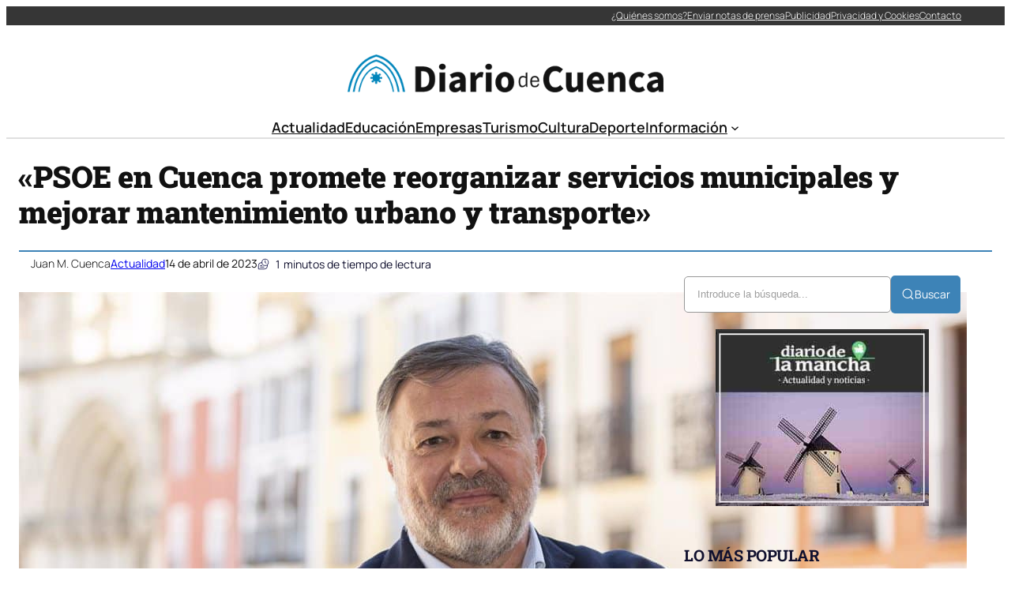

--- FILE ---
content_type: text/html; charset=UTF-8
request_url: https://diariocuenca.com/psoe-en-cuenca-promete-reorganizar-servicios-municipales-y-mejorar-mantenimiento-urbano-y-transporte/
body_size: 35321
content:
<!DOCTYPE html><html lang="es" prefix="og: https://ogp.me/ns#"><head><script data-no-optimize="1">var litespeed_docref=sessionStorage.getItem("litespeed_docref");litespeed_docref&&(Object.defineProperty(document,"referrer",{get:function(){return litespeed_docref}}),sessionStorage.removeItem("litespeed_docref"));</script> <meta charset="UTF-8" /><meta name="viewport" content="width=device-width, initial-scale=1" /><link rel="dns-prefetch" href="//fonts.googleapis.com"><link rel="dns-prefetch" href="//www.google-analytics.com"><meta name="description" content="En las próximas elecciones municipales de Cuenca, el candidato del Partido Socialista (PSOE) a la Alcaldía, Darío Dolz, planea adoptar tres medidas clave:"/><meta name="robots" content="index, follow, max-snippet:-1, max-video-preview:-1, max-image-preview:large"/><link rel="canonical" href="https://diariocuenca.com/psoe-en-cuenca-promete-reorganizar-servicios-municipales-y-mejorar-mantenimiento-urbano-y-transporte/" /><meta property="og:locale" content="es_ES" /><meta property="og:type" content="article" /><meta property="og:title" content="&quot;PSOE en Cuenca promete reorganizar servicios municipales y mejorar mantenimiento urbano y transporte&quot; - Diario de Cuenca" /><meta property="og:description" content="En las próximas elecciones municipales de Cuenca, el candidato del Partido Socialista (PSOE) a la Alcaldía, Darío Dolz, planea adoptar tres medidas clave:" /><meta property="og:url" content="https://diariocuenca.com/psoe-en-cuenca-promete-reorganizar-servicios-municipales-y-mejorar-mantenimiento-urbano-y-transporte/" /><meta property="og:site_name" content="Diario de Cuenca" /><meta property="article:section" content="Actualidad" /><meta property="og:image" content="https://diariocuenca.com/wp-content/uploads/2023/04/PSOE-en-Cuenca-promete-reorganizar-servicios-municipales-y-mejorar-mantenimiento.jpg" /><meta property="og:image:secure_url" content="https://diariocuenca.com/wp-content/uploads/2023/04/PSOE-en-Cuenca-promete-reorganizar-servicios-municipales-y-mejorar-mantenimiento.jpg" /><meta property="og:image:width" content="1200" /><meta property="og:image:height" content="801" /><meta property="og:image:alt" content="«PSOE en Cuenca promete reorganizar servicios municipales y mejorar mantenimiento urbano y transporte»" /><meta property="og:image:type" content="image/jpeg" /><meta property="article:published_time" content="2023-04-14T07:27:23+00:00" /><meta name="twitter:card" content="summary_large_image" /><meta name="twitter:title" content="&quot;PSOE en Cuenca promete reorganizar servicios municipales y mejorar mantenimiento urbano y transporte&quot; - Diario de Cuenca" /><meta name="twitter:description" content="En las próximas elecciones municipales de Cuenca, el candidato del Partido Socialista (PSOE) a la Alcaldía, Darío Dolz, planea adoptar tres medidas clave:" /><meta name="twitter:image" content="https://diariocuenca.com/wp-content/uploads/2023/04/PSOE-en-Cuenca-promete-reorganizar-servicios-municipales-y-mejorar-mantenimiento.jpg" /><meta name="twitter:label1" content="Escrito por" /><meta name="twitter:data1" content="Juan M. Cuenca" /><meta name="twitter:label2" content="Tiempo de lectura" /><meta name="twitter:data2" content="Menos de un minuto" /> <script type="application/ld+json" class="rank-math-schema-pro">{"@context":"https://schema.org","@graph":[{"@type":"Organization","@id":"https://diariocuenca.com/#organization","name":"Diario de Cuenca","url":"https://diariocuenca.com","logo":{"@type":"ImageObject","@id":"https://diariocuenca.com/#logo","url":"http://diariocuenca.com/wp-content/uploads/2021/05/logo.png","contentUrl":"http://diariocuenca.com/wp-content/uploads/2021/05/logo.png","caption":"Diario de Cuenca","inLanguage":"es","width":"2560","height":"305"}},{"@type":"WebSite","@id":"https://diariocuenca.com/#website","url":"https://diariocuenca.com","name":"Diario de Cuenca","publisher":{"@id":"https://diariocuenca.com/#organization"},"inLanguage":"es"},{"@type":"ImageObject","@id":"https://diariocuenca.com/wp-content/uploads/2023/04/PSOE-en-Cuenca-promete-reorganizar-servicios-municipales-y-mejorar-mantenimiento.jpg","url":"https://diariocuenca.com/wp-content/uploads/2023/04/PSOE-en-Cuenca-promete-reorganizar-servicios-municipales-y-mejorar-mantenimiento.jpg","width":"1200","height":"801","inLanguage":"es"},{"@type":"WebPage","@id":"https://diariocuenca.com/psoe-en-cuenca-promete-reorganizar-servicios-municipales-y-mejorar-mantenimiento-urbano-y-transporte/#webpage","url":"https://diariocuenca.com/psoe-en-cuenca-promete-reorganizar-servicios-municipales-y-mejorar-mantenimiento-urbano-y-transporte/","name":"&quot;PSOE en Cuenca promete reorganizar servicios municipales y mejorar mantenimiento urbano y transporte&quot; - Diario de Cuenca","datePublished":"2023-04-14T07:27:23+00:00","dateModified":"2023-04-14T07:27:23+00:00","isPartOf":{"@id":"https://diariocuenca.com/#website"},"primaryImageOfPage":{"@id":"https://diariocuenca.com/wp-content/uploads/2023/04/PSOE-en-Cuenca-promete-reorganizar-servicios-municipales-y-mejorar-mantenimiento.jpg"},"inLanguage":"es"},{"@type":"Person","@id":"https://diariocuenca.com/author/cuenca7x/","name":"Juan M. Cuenca","url":"https://diariocuenca.com/author/cuenca7x/","image":{"@type":"ImageObject","@id":"https://diariocuenca.com/wp-content/litespeed/avatar/1699665e9294f1d43cab194282224bc4.jpg?ver=1768411421","url":"https://diariocuenca.com/wp-content/litespeed/avatar/1699665e9294f1d43cab194282224bc4.jpg?ver=1768411421","caption":"Juan M. Cuenca","inLanguage":"es"},"sameAs":["https://diariocuenca.com"],"worksFor":{"@id":"https://diariocuenca.com/#organization"}},{"@type":"NewsArticle","headline":"&quot;PSOE en Cuenca promete reorganizar servicios municipales y mejorar mantenimiento urbano y","datePublished":"2023-04-14T07:27:23+00:00","dateModified":"2023-04-14T07:27:23+00:00","articleSection":"Actualidad","author":{"@id":"https://diariocuenca.com/author/cuenca7x/","name":"Juan M. Cuenca"},"publisher":{"@id":"https://diariocuenca.com/#organization"},"description":"En las pr\u00f3ximas elecciones municipales de Cuenca, el candidato del Partido Socialista (PSOE) a la Alcald\u00eda, Dar\u00edo Dolz, planea adoptar tres medidas clave:","copyrightYear":"2023","copyrightHolder":{"@id":"https://diariocuenca.com/#organization"},"name":"&quot;PSOE en Cuenca promete reorganizar servicios municipales y mejorar mantenimiento urbano y","@id":"https://diariocuenca.com/psoe-en-cuenca-promete-reorganizar-servicios-municipales-y-mejorar-mantenimiento-urbano-y-transporte/#richSnippet","isPartOf":{"@id":"https://diariocuenca.com/psoe-en-cuenca-promete-reorganizar-servicios-municipales-y-mejorar-mantenimiento-urbano-y-transporte/#webpage"},"image":{"@id":"https://diariocuenca.com/wp-content/uploads/2023/04/PSOE-en-Cuenca-promete-reorganizar-servicios-municipales-y-mejorar-mantenimiento.jpg"},"inLanguage":"es","mainEntityOfPage":{"@id":"https://diariocuenca.com/psoe-en-cuenca-promete-reorganizar-servicios-municipales-y-mejorar-mantenimiento-urbano-y-transporte/#webpage"}}]}</script> <title>&quot;PSOE en Cuenca promete reorganizar servicios municipales y mejorar mantenimiento urbano y transporte&quot; - Diario de Cuenca</title><link rel="alternate" type="application/rss+xml" title="Diario de Cuenca &raquo; Feed" href="https://diariocuenca.com/feed/" /><link rel="alternate" title="oEmbed (JSON)" type="application/json+oembed" href="https://diariocuenca.com/wp-json/oembed/1.0/embed?url=https%3A%2F%2Fdiariocuenca.com%2Fpsoe-en-cuenca-promete-reorganizar-servicios-municipales-y-mejorar-mantenimiento-urbano-y-transporte%2F" /><link rel="alternate" title="oEmbed (XML)" type="text/xml+oembed" href="https://diariocuenca.com/wp-json/oembed/1.0/embed?url=https%3A%2F%2Fdiariocuenca.com%2Fpsoe-en-cuenca-promete-reorganizar-servicios-municipales-y-mejorar-mantenimiento-urbano-y-transporte%2F&#038;format=xml" /><style id='wp-img-auto-sizes-contain-inline-css'>img:is([sizes=auto i],[sizes^="auto," i]){contain-intrinsic-size:3000px 1500px}
/*# sourceURL=wp-img-auto-sizes-contain-inline-css */</style><link data-optimized="2" rel="stylesheet" href="https://diariocuenca.com/wp-content/litespeed/css/1b90b1d225d0a3cf9b43f3bfff9a91aa.css?ver=2b8a9" /><style id='ultp-post-194141-inline-css'>.ultp-block-a88ac0 > .ultp-row-wrapper > .block-editor-inner-blocks > .block-editor-block-list__layout, 
                .ultp-block-a88ac0 > .ultp-row-wrapper > .ultp-row-content { column-gap: 20px;}.ultp-block-a88ac0 > .ultp-row-wrapper > .block-editor-inner-blocks > .block-editor-block-list__layout, 
            .ultp-block-a88ac0 > .ultp-row-wrapper > .ultp-row-content { row-gap: 0px } .ultp-block-a88ac0 > .ultp-row-wrapper  > .block-editor-inner-blocks > .block-editor-block-list__layout, 
                .ultp-block-a88ac0 > .ultp-row-wrapper > .ultp-row-content { max-width: 1400px; margin-left: auto !important; margin-right: auto !important;}.ultp-block-a88ac0.wp-block-ultimate-post-row > .ultp-row-wrapper:not(:has( > .components-resizable-box__container)), 
            .ultp-block-a88ac0.wp-block-ultimate-post-row > .ultp-row-wrapper:has( > .components-resizable-box__container) > .block-editor-inner-blocks {padding: 0px 0px 0px 0px; }@media (max-width: 991px) {.ultp-block-a88ac0 > .ultp-row-wrapper > .block-editor-inner-blocks > .block-editor-block-list__layout, 
                .ultp-block-a88ac0 > .ultp-row-wrapper > .ultp-row-content { column-gap: 10px;}}@media (max-width: 767px) {.ultp-block-a88ac0 > .ultp-row-wrapper > .block-editor-inner-blocks > .block-editor-block-list__layout, 
                .ultp-block-a88ac0 > .ultp-row-wrapper > .ultp-row-content { column-gap: 5px;}}.ultp-block-a88ac0 > .ultp-row-wrapper > .block-editor-inner-blocks > .block-editor-block-list__layout,  
            .ultp-block-a88ac0 > .ultp-row-wrapper > .ultp-row-content { overflow: visible }.ultp-block-a88ac0 > .ultp-row-wrapper > .block-editor-inner-blocks > .block-editor-block-list__layout, 
                .ultp-block-a88ac0 > .ultp-row-wrapper > .ultp-row-content { align-items: center } .ultp-block-a88ac0 > .ultp-row-wrapper{background-color: rgba(54,54,54,1);}.ultp-block-a88ac0 > .ultp-row-wrapper > .ultp-row-overlay { opacity:50%; }.ultp-block-a88ac0 > .ultp-row-wrapper:hover > .ultp-row-overlay { opacity:50% }@media (min-width: 992px) {}@media only screen and (max-width: 991px) and (min-width: 768px) {}@media (max-width: 767px) {.ultp-block-a88ac0 {display:none;}}[data-ultp=".ultp-block-5428b0"], 
            .ultp-row-content > .ultp-block-5428b0 { flex-basis: calc(50% - 10px);}.ultp-block-5428b0 > .ultp-column-wrapper { padding: 0px 0px 0px 0px; }@media (max-width: 991px) {[data-ultp=".ultp-block-5428b0"], 
            .ultp-row-content > .ultp-block-5428b0 { flex-basis: calc(50% - 5px);}}@media (max-width: 767px) {[data-ultp=".ultp-block-5428b0"], 
            .ultp-row-content > .ultp-block-5428b0 { flex-basis: calc(100% - 0px);}}.ultp-block-5428b0 > .ultp-column-wrapper > .block-editor-inner-blocks > .block-editor-block-list__layout, 
                .ultp-row-content > .ultp-block-5428b0 > .ultp-column-wrapper { display: flex;  flex-direction: column;}.ultp-block-5428b0 > .ultp-column-wrapper > .block-editor-inner-blocks > .block-editor-block-list__layout, 
                .ultp-row-content > .ultp-block-5428b0 > .ultp-column-wrapper  { justify-content: center; }.ultp-block-5428b0 > .ultp-column-wrapper > .ultp-column-overlay { opacity: 50%; }.ultp-block-5428b0 > .ultp-column-wrapper:hover > .ultp-column-overlay { opacity: 50%; }.block-editor-block-list__block > .ultp-block-5428b0 > .ultp-column-wrapper, 
            .ultp-row-content > .ultp-block-5428b0 > .ultp-column-wrapper { overflow: visible; }@media (min-width: 992px) {}@media only screen and (max-width: 991px) and (min-width: 768px) {}@media (max-width: 767px) {}[data-ultp=".ultp-block-44d549"], 
            .ultp-row-content > .ultp-block-44d549 { flex-basis: calc(50% - 10px);}.ultp-block-44d549 > .ultp-column-wrapper > .block-editor-inner-blocks > .block-editor-block-list__layout, 
                .ultp-row-content > .ultp-block-44d549 > .ultp-column-wrapper { justify-content: flex-end; }.ultp-block-44d549 > .ultp-column-wrapper { padding: 0px 0px 0px 0px; }@media (max-width: 991px) {[data-ultp=".ultp-block-44d549"], 
            .ultp-row-content > .ultp-block-44d549 { flex-basis: calc(50% - 5px);}}@media (max-width: 767px) {[data-ultp=".ultp-block-44d549"], 
            .ultp-row-content > .ultp-block-44d549 { flex-basis: calc(100% - 0px);}}.ultp-block-44d549 > .ultp-column-wrapper > .block-editor-inner-blocks > .block-editor-block-list__layout, 
                .ultp-row-content > .ultp-block-44d549 > .ultp-column-wrapper  { display: flex; flex-direction: row }.ultp-block-44d549 > .ultp-column-wrapper > .block-editor-inner-blocks > .block-editor-block-list__layout, 
                .ultp-row-content > .ultp-block-44d549 > .ultp-column-wrapper  { align-content: center; }.ultp-block-44d549 > .ultp-column-wrapper > .block-editor-inner-blocks > .block-editor-block-list__layout, 
                .ultp-row-content > .ultp-block-44d549 > .ultp-column-wrapper  { align-items: center; }.ultp-block-44d549 > .ultp-column-wrapper > .block-editor-inner-blocks > .block-editor-block-list__layout, 
                .ultp-row-content > .ultp-block-44d549 > .ultp-column-wrapper { flex-wrap: wrap; }.ultp-block-44d549 > .ultp-column-wrapper > .ultp-column-overlay { opacity: 50%; }.ultp-block-44d549 > .ultp-column-wrapper:hover > .ultp-column-overlay { opacity: 50%; }.block-editor-block-list__block > .ultp-block-44d549 > .ultp-column-wrapper, 
            .ultp-row-content > .ultp-block-44d549 > .ultp-column-wrapper { overflow: visible; }@media (min-width: 992px) {}@media only screen and (max-width: 991px) and (min-width: 768px) {}@media (max-width: 767px) {}.ultp-block-763ce2 > .ultp-row-wrapper > .block-editor-inner-blocks > .block-editor-block-list__layout, 
                .ultp-block-763ce2 > .ultp-row-wrapper > .ultp-row-content { column-gap: 20px;}.ultp-block-763ce2 > .ultp-row-wrapper > .block-editor-inner-blocks > .block-editor-block-list__layout, 
            .ultp-block-763ce2 > .ultp-row-wrapper > .ultp-row-content { row-gap: 20px } .ultp-block-763ce2 > .ultp-row-wrapper  > .block-editor-inner-blocks > .block-editor-block-list__layout, 
                .ultp-block-763ce2 > .ultp-row-wrapper > .ultp-row-content { max-width: 1140px; margin-left: auto !important; margin-right: auto !important;}.ultp-block-763ce2.wp-block-ultimate-post-row > .ultp-row-wrapper:not(:has( > .components-resizable-box__container)), 
            .ultp-block-763ce2.wp-block-ultimate-post-row > .ultp-row-wrapper:has( > .components-resizable-box__container) > .block-editor-inner-blocks {padding: 15px 0px 0px 0px; }@media (max-width: 991px) {.ultp-block-763ce2 > .ultp-row-wrapper > .block-editor-inner-blocks > .block-editor-block-list__layout, 
                .ultp-block-763ce2 > .ultp-row-wrapper > .ultp-row-content { column-gap: 10px;}}@media (max-width: 767px) {.ultp-block-763ce2 > .ultp-row-wrapper > .block-editor-inner-blocks > .block-editor-block-list__layout, 
                .ultp-block-763ce2 > .ultp-row-wrapper > .ultp-row-content { column-gap: 5px;}}.ultp-block-763ce2 > .ultp-row-wrapper > .block-editor-inner-blocks > .block-editor-block-list__layout,  
            .ultp-block-763ce2 > .ultp-row-wrapper > .ultp-row-content { overflow: visible }.ultp-block-763ce2 > .ultp-row-wrapper > .ultp-row-overlay { opacity:50%; }.ultp-block-763ce2 > .ultp-row-wrapper:hover > .ultp-row-overlay { opacity:50% }@media (min-width: 992px) {}@media only screen and (max-width: 991px) and (min-width: 768px) {}@media (max-width: 767px) {.ultp-block-763ce2 {display:none;}}[data-ultp=".ultp-block-1a8379"], 
            .ultp-row-content > .ultp-block-1a8379 { flex-basis: calc(100% - 0px);}.ultp-block-1a8379 > .ultp-column-wrapper { padding: 15px 0px 10px 0px; }@media (max-width: 991px) {[data-ultp=".ultp-block-1a8379"], 
            .ultp-row-content > .ultp-block-1a8379 { flex-basis: calc(100% - 0px);}}@media (max-width: 767px) {[data-ultp=".ultp-block-1a8379"], 
            .ultp-row-content > .ultp-block-1a8379 { flex-basis: calc(100% - 0px);}}.ultp-block-1a8379 > .ultp-column-wrapper > .block-editor-inner-blocks > .block-editor-block-list__layout, 
                .ultp-row-content > .ultp-block-1a8379 > .ultp-column-wrapper { display: flex;  flex-direction: column;}.ultp-block-1a8379 > .ultp-column-wrapper > .ultp-column-overlay { opacity: 50%; }.ultp-block-1a8379 > .ultp-column-wrapper:hover > .ultp-column-overlay { opacity: 50%; }.block-editor-block-list__block > .ultp-block-1a8379 > .ultp-column-wrapper, 
            .ultp-row-content > .ultp-block-1a8379 > .ultp-column-wrapper { overflow: visible; }@media (min-width: 992px) {}@media only screen and (max-width: 991px) and (min-width: 768px) {}@media (max-width: 767px) {}.ultp-block-8ccad7 > .ultp-row-wrapper > .block-editor-inner-blocks > .block-editor-block-list__layout, 
                .ultp-block-8ccad7 > .ultp-row-wrapper > .ultp-row-content { column-gap: 20px;}.ultp-block-8ccad7 > .ultp-row-wrapper > .block-editor-inner-blocks > .block-editor-block-list__layout, 
            .ultp-block-8ccad7 > .ultp-row-wrapper > .ultp-row-content { row-gap: 20px } .ultp-block-8ccad7 > .ultp-row-wrapper  > .block-editor-inner-blocks > .block-editor-block-list__layout, 
                .ultp-block-8ccad7 > .ultp-row-wrapper > .ultp-row-content { max-width: 1140px; margin-left: auto !important; margin-right: auto !important;}.ultp-block-8ccad7.wp-block-ultimate-post-row > .ultp-row-wrapper:not(:has( > .components-resizable-box__container)), 
            .ultp-block-8ccad7.wp-block-ultimate-post-row > .ultp-row-wrapper:has( > .components-resizable-box__container) > .block-editor-inner-blocks {padding: 15px 0px 15px 0px; }@media (max-width: 991px) {.ultp-block-8ccad7 > .ultp-row-wrapper > .block-editor-inner-blocks > .block-editor-block-list__layout, 
                .ultp-block-8ccad7 > .ultp-row-wrapper > .ultp-row-content { column-gap: 10px;}}@media (max-width: 767px) {.ultp-block-8ccad7 > .ultp-row-wrapper > .block-editor-inner-blocks > .block-editor-block-list__layout, 
                .ultp-block-8ccad7 > .ultp-row-wrapper > .ultp-row-content { column-gap: 5px;}}.ultp-block-8ccad7 > .ultp-row-wrapper > .block-editor-inner-blocks > .block-editor-block-list__layout,  
            .ultp-block-8ccad7 > .ultp-row-wrapper > .ultp-row-content { overflow: visible }.ultp-block-8ccad7 > .ultp-row-wrapper > .ultp-row-overlay { opacity:50%; }.ultp-block-8ccad7 > .ultp-row-wrapper:hover > .ultp-row-overlay { opacity:50% }.ultp-block-8ccad7 > .ultp-row-wrapper{ border-color:  #dfdfdf; border-style: solid; border-width: 0px 0px 2px 0px; }@media (min-width: 992px) {}@media only screen and (max-width: 991px) and (min-width: 768px) {}@media (max-width: 767px) {.ultp-block-8ccad7 {display:none;}}[data-ultp=".ultp-block-2a435c"], 
            .ultp-row-content > .ultp-block-2a435c { flex-basis: calc(100% - 0px);}.ultp-block-2a435c > .ultp-column-wrapper { padding: 0px 0px 0px 0px; }@media (max-width: 991px) {[data-ultp=".ultp-block-2a435c"], 
            .ultp-row-content > .ultp-block-2a435c { flex-basis: calc(100% - 0px);}}@media (max-width: 767px) {[data-ultp=".ultp-block-2a435c"], 
            .ultp-row-content > .ultp-block-2a435c { flex-basis: calc(100% - 0px);}}.ultp-block-2a435c > .ultp-column-wrapper > .block-editor-inner-blocks > .block-editor-block-list__layout, 
                .ultp-row-content > .ultp-block-2a435c > .ultp-column-wrapper { display: flex;  flex-direction: column;}.ultp-block-2a435c > .ultp-column-wrapper > .ultp-column-overlay { opacity: 50%; }.ultp-block-2a435c > .ultp-column-wrapper:hover > .ultp-column-overlay { opacity: 50%; }.block-editor-block-list__block > .ultp-block-2a435c > .ultp-column-wrapper, 
            .ultp-row-content > .ultp-block-2a435c > .ultp-column-wrapper { overflow: visible; }@media (min-width: 992px) {}@media only screen and (max-width: 991px) and (min-width: 768px) {}@media (max-width: 767px) {}.ultp-block-4ae912 > .ultp-row-wrapper > .block-editor-inner-blocks > .block-editor-block-list__layout, 
                .ultp-block-4ae912 > .ultp-row-wrapper > .ultp-row-content { column-gap: 20px;}.ultp-block-4ae912 > .ultp-row-wrapper > .block-editor-inner-blocks > .block-editor-block-list__layout, 
            .ultp-block-4ae912 > .ultp-row-wrapper > .ultp-row-content { row-gap: 20px } .ultp-block-4ae912 > .ultp-row-wrapper  > .block-editor-inner-blocks > .block-editor-block-list__layout, 
                .ultp-block-4ae912 > .ultp-row-wrapper > .ultp-row-content { max-width: 1140px; margin-left: auto !important; margin-right: auto !important;}.ultp-block-4ae912.wp-block-ultimate-post-row > .ultp-row-wrapper:not(:has( > .components-resizable-box__container)), 
            .ultp-block-4ae912.wp-block-ultimate-post-row > .ultp-row-wrapper:has( > .components-resizable-box__container) > .block-editor-inner-blocks {padding: 15px 15px 15px 15px; }@media (max-width: 991px) {.ultp-block-4ae912 > .ultp-row-wrapper > .block-editor-inner-blocks > .block-editor-block-list__layout, 
                .ultp-block-4ae912 > .ultp-row-wrapper > .ultp-row-content { column-gap: 10px;}}@media (max-width: 767px) {.ultp-block-4ae912 > .ultp-row-wrapper > .block-editor-inner-blocks > .block-editor-block-list__layout, 
                .ultp-block-4ae912 > .ultp-row-wrapper > .ultp-row-content { column-gap: 5px;}}.ultp-block-4ae912 > .ultp-row-wrapper > .block-editor-inner-blocks > .block-editor-block-list__layout,  
            .ultp-block-4ae912 > .ultp-row-wrapper > .ultp-row-content { overflow: visible }.ultp-block-4ae912 > .ultp-row-wrapper > .block-editor-inner-blocks > .block-editor-block-list__layout, 
                .ultp-block-4ae912 > .ultp-row-wrapper > .ultp-row-content { align-items: center } .ultp-block-4ae912 > .ultp-row-wrapper > .ultp-row-overlay { opacity:50%; }.ultp-block-4ae912 > .ultp-row-wrapper:hover > .ultp-row-overlay { opacity:50% }@media (min-width: 992px) {.ultp-block-4ae912 {display:none;}}@media only screen and (max-width: 991px) and (min-width: 768px) {.ultp-block-4ae912 {display:none;}}@media (max-width: 767px) {}[data-ultp=".ultp-block-62b33d"], 
            .ultp-row-content > .ultp-block-62b33d { flex-basis: calc(50% - 10px);}.ultp-block-62b33d > .ultp-column-wrapper { padding: 0px 0px 0px 0px; }@media (max-width: 991px) {[data-ultp=".ultp-block-62b33d"], 
            .ultp-row-content > .ultp-block-62b33d { flex-basis: calc(50% - 5px);}}@media (max-width: 767px) {[data-ultp=".ultp-block-62b33d"], 
            .ultp-row-content > .ultp-block-62b33d { flex-basis: calc(50% - 2.5px);}}.ultp-block-62b33d > .ultp-column-wrapper > .block-editor-inner-blocks > .block-editor-block-list__layout, 
                .ultp-row-content > .ultp-block-62b33d > .ultp-column-wrapper { display: flex;  flex-direction: column;}.ultp-block-62b33d > .ultp-column-wrapper > .ultp-column-overlay { opacity: 50%; }.ultp-block-62b33d > .ultp-column-wrapper:hover > .ultp-column-overlay { opacity: 50%; }.block-editor-block-list__block > .ultp-block-62b33d > .ultp-column-wrapper, 
            .ultp-row-content > .ultp-block-62b33d > .ultp-column-wrapper { overflow: visible; }@media (min-width: 992px) {}@media only screen and (max-width: 991px) and (min-width: 768px) {}@media (max-width: 767px) {}[data-ultp=".ultp-block-c44b2a"], 
            .ultp-row-content > .ultp-block-c44b2a { flex-basis: calc(50% - 10px);}.ultp-block-c44b2a > .ultp-column-wrapper > .block-editor-inner-blocks > .block-editor-block-list__layout, 
                .ultp-row-content > .ultp-block-c44b2a > .ultp-column-wrapper { justify-content: flex-end; }.ultp-block-c44b2a > .ultp-column-wrapper { padding: 0px 0px 0px 0px; }@media (max-width: 991px) {[data-ultp=".ultp-block-c44b2a"], 
            .ultp-row-content > .ultp-block-c44b2a { flex-basis: calc(50% - 5px);}}@media (max-width: 767px) {[data-ultp=".ultp-block-c44b2a"], 
            .ultp-row-content > .ultp-block-c44b2a { flex-basis: calc(50% - 2.5px);}}.ultp-block-c44b2a > .ultp-column-wrapper > .block-editor-inner-blocks > .block-editor-block-list__layout, 
                .ultp-row-content > .ultp-block-c44b2a > .ultp-column-wrapper  { display: flex; flex-direction: row }.ultp-block-c44b2a > .ultp-column-wrapper > .block-editor-inner-blocks > .block-editor-block-list__layout, 
                .ultp-row-content > .ultp-block-c44b2a > .ultp-column-wrapper { flex-wrap: wrap; }.ultp-block-c44b2a > .ultp-column-wrapper > .ultp-column-overlay { opacity: 50%; }.ultp-block-c44b2a > .ultp-column-wrapper:hover > .ultp-column-overlay { opacity: 50%; }.block-editor-block-list__block > .ultp-block-c44b2a > .ultp-column-wrapper, 
            .ultp-row-content > .ultp-block-c44b2a > .ultp-column-wrapper { overflow: visible; }@media (min-width: 992px) {}@media only screen and (max-width: 991px) and (min-width: 768px) {}@media (max-width: 767px) {}
/*# sourceURL=ultp-post-194141-inline-css */</style><style id='ultp-post-194151-inline-css'>.ultp-block-822321 > .ultp-row-wrapper > .block-editor-inner-blocks > .block-editor-block-list__layout, 
                .ultp-block-822321 > .ultp-row-wrapper > .ultp-row-content { column-gap: 20px;}.ultp-block-822321 > .ultp-row-wrapper > .block-editor-inner-blocks > .block-editor-block-list__layout, 
            .ultp-block-822321 > .ultp-row-wrapper > .ultp-row-content { row-gap: 20px } .ultp-block-822321 > .ultp-row-wrapper  > .block-editor-inner-blocks > .block-editor-block-list__layout, 
                .ultp-block-822321 > .ultp-row-wrapper > .ultp-row-content { max-width: 1400px; margin-left: auto !important; margin-right: auto !important;}.ultp-block-822321 > .ultp-row-wrapper { margin:40px 0px 0px 0px; }.ultp-block-822321.wp-block-ultimate-post-row > .ultp-row-wrapper:not(:has( > .components-resizable-box__container)), 
            .ultp-block-822321.wp-block-ultimate-post-row > .ultp-row-wrapper:has( > .components-resizable-box__container) > .block-editor-inner-blocks {padding: 15px 0px 15px 0px; }@media (max-width: 991px) {.ultp-block-822321 > .ultp-row-wrapper > .block-editor-inner-blocks > .block-editor-block-list__layout, 
                .ultp-block-822321 > .ultp-row-wrapper > .ultp-row-content { column-gap: 10px;}}@media (max-width: 767px) {.ultp-block-822321 > .ultp-row-wrapper > .block-editor-inner-blocks > .block-editor-block-list__layout, 
                .ultp-block-822321 > .ultp-row-wrapper > .ultp-row-content { column-gap: 5px;}}.ultp-block-822321 > .ultp-row-wrapper > .block-editor-inner-blocks > .block-editor-block-list__layout,  
            .ultp-block-822321 > .ultp-row-wrapper > .ultp-row-content { overflow: visible }.ultp-block-822321 > .ultp-row-wrapper > .block-editor-inner-blocks > .block-editor-block-list__layout, 
                .ultp-block-822321 > .ultp-row-wrapper > .ultp-row-content { align-items: center } .ultp-block-822321 > .ultp-row-wrapper > .ultp-row-overlay { opacity:50%; }.ultp-block-822321 > .ultp-row-wrapper:hover > .ultp-row-overlay { opacity:50% }.ultp-block-822321 > .ultp-row-wrapper{ border-color:  rgba(61,131,183,1); border-style: solid; border-width: 2px 0px 0px 0px; }@media (min-width: 992px) {}@media only screen and (max-width: 991px) and (min-width: 768px) {}@media (max-width: 767px) {}[data-ultp=".ultp-block-266e6e"], 
            .ultp-row-content > .ultp-block-266e6e { flex-basis: calc(50% - 10px);}.ultp-block-266e6e > .ultp-column-wrapper { padding: 0px 0px 0px 0px; }@media (max-width: 991px) {[data-ultp=".ultp-block-266e6e"], 
            .ultp-row-content > .ultp-block-266e6e { flex-basis: calc(50% - 5px);}}@media (max-width: 767px) {[data-ultp=".ultp-block-266e6e"], 
            .ultp-row-content > .ultp-block-266e6e { flex-basis: calc(100% - 0px);}}.ultp-block-266e6e > .ultp-column-wrapper > .block-editor-inner-blocks > .block-editor-block-list__layout, 
                .ultp-row-content > .ultp-block-266e6e > .ultp-column-wrapper { display: flex;  flex-direction: column;}.ultp-block-266e6e > .ultp-column-wrapper > .ultp-column-overlay { opacity: 50%; }.ultp-block-266e6e > .ultp-column-wrapper:hover > .ultp-column-overlay { opacity: 50%; }.block-editor-block-list__block > .ultp-block-266e6e > .ultp-column-wrapper, 
            .ultp-row-content > .ultp-block-266e6e > .ultp-column-wrapper { overflow: visible; }@media (min-width: 992px) {}@media only screen and (max-width: 991px) and (min-width: 768px) {}@media (max-width: 767px) {}[data-ultp=".ultp-block-a58497"], 
            .ultp-row-content > .ultp-block-a58497 { flex-basis: calc(50% - 10px);}.ultp-block-a58497 > .ultp-column-wrapper { padding: 0px 0px 0px 0px; }@media (max-width: 991px) {[data-ultp=".ultp-block-a58497"], 
            .ultp-row-content > .ultp-block-a58497 { flex-basis: calc(50% - 5px);}}@media (max-width: 767px) {[data-ultp=".ultp-block-a58497"], 
            .ultp-row-content > .ultp-block-a58497 { flex-basis: calc(100% - 0px);}}.ultp-block-a58497 > .ultp-column-wrapper > .block-editor-inner-blocks > .block-editor-block-list__layout, 
                .ultp-row-content > .ultp-block-a58497 > .ultp-column-wrapper { display: flex;  flex-direction: column;}.ultp-block-a58497 > .ultp-column-wrapper > .ultp-column-overlay { opacity: 50%; }.ultp-block-a58497 > .ultp-column-wrapper:hover > .ultp-column-overlay { opacity: 50%; }.block-editor-block-list__block > .ultp-block-a58497 > .ultp-column-wrapper, 
            .ultp-row-content > .ultp-block-a58497 > .ultp-column-wrapper { overflow: visible; }@media (min-width: 992px) {}@media only screen and (max-width: 991px) and (min-width: 768px) {}@media (max-width: 767px) {}.ultp-block-af696d > .ultp-row-wrapper > .block-editor-inner-blocks > .block-editor-block-list__layout, 
                .ultp-block-af696d > .ultp-row-wrapper > .ultp-row-content { column-gap: 20px;}.ultp-block-af696d > .ultp-row-wrapper > .block-editor-inner-blocks > .block-editor-block-list__layout, 
            .ultp-block-af696d > .ultp-row-wrapper > .ultp-row-content { row-gap: 20px } .ultp-block-af696d > .ultp-row-wrapper  > .block-editor-inner-blocks > .block-editor-block-list__layout, 
                .ultp-block-af696d > .ultp-row-wrapper > .ultp-row-content { max-width: 1400px; margin-left: auto !important; margin-right: auto !important;}.ultp-block-af696d.wp-block-ultimate-post-row > .ultp-row-wrapper:not(:has( > .components-resizable-box__container)), 
            .ultp-block-af696d.wp-block-ultimate-post-row > .ultp-row-wrapper:has( > .components-resizable-box__container) > .block-editor-inner-blocks {padding: 15px 0px 15px 0px; }@media (max-width: 991px) {.ultp-block-af696d > .ultp-row-wrapper > .block-editor-inner-blocks > .block-editor-block-list__layout, 
                .ultp-block-af696d > .ultp-row-wrapper > .ultp-row-content { column-gap: 10px;}}@media (max-width: 767px) {.ultp-block-af696d > .ultp-row-wrapper > .block-editor-inner-blocks > .block-editor-block-list__layout, 
                .ultp-block-af696d > .ultp-row-wrapper > .ultp-row-content { column-gap: 5px;}}.ultp-block-af696d > .ultp-row-wrapper > .block-editor-inner-blocks > .block-editor-block-list__layout,  
            .ultp-block-af696d > .ultp-row-wrapper > .ultp-row-content { overflow: visible }.ultp-block-af696d > .ultp-row-wrapper > .block-editor-inner-blocks > .block-editor-block-list__layout, 
                .ultp-block-af696d > .ultp-row-wrapper > .ultp-row-content { align-items: center } .ultp-block-af696d > .ultp-row-wrapper{background-color: rgba(61,131,183,1);}.ultp-block-af696d > .ultp-row-wrapper:hover{background-color: rgba(61,131,183,1);}.ultp-block-af696d > .ultp-row-wrapper > .ultp-row-overlay{background-color: rgba(61,131,183,1);}.ultp-block-af696d > .ultp-row-wrapper > .ultp-row-overlay { opacity:100%; }.ultp-block-af696d > .ultp-row-wrapper:hover > .ultp-row-overlay{background-color: rgba(61,131,183,1);}.ultp-block-af696d > .ultp-row-wrapper:hover > .ultp-row-overlay { opacity:50% }@media (min-width: 992px) {}@media only screen and (max-width: 991px) and (min-width: 768px) {}@media (max-width: 767px) {}[data-ultp=".ultp-block-a0ef1a"], 
            .ultp-row-content > .ultp-block-a0ef1a { flex-basis: calc(50% - 10px);}.ultp-block-a0ef1a > .ultp-column-wrapper { padding: 0px 0px 0px 0px; }@media (max-width: 991px) {[data-ultp=".ultp-block-a0ef1a"], 
            .ultp-row-content > .ultp-block-a0ef1a { flex-basis: calc(50% - 5px);}}@media (max-width: 767px) {[data-ultp=".ultp-block-a0ef1a"], 
            .ultp-row-content > .ultp-block-a0ef1a { flex-basis: calc(100% - 0px);}}.ultp-block-a0ef1a > .ultp-column-wrapper > .block-editor-inner-blocks > .block-editor-block-list__layout, 
                .ultp-row-content > .ultp-block-a0ef1a > .ultp-column-wrapper { display: flex;  flex-direction: column;}.ultp-block-a0ef1a > .ultp-column-wrapper > .block-editor-inner-blocks > .block-editor-block-list__layout, 
                .ultp-row-content > .ultp-block-a0ef1a > .ultp-column-wrapper  { justify-content: center; }.ultp-block-a0ef1a > .ultp-column-wrapper > .ultp-column-overlay { opacity: 50%; }.ultp-block-a0ef1a > .ultp-column-wrapper:hover > .ultp-column-overlay { opacity: 50%; }.block-editor-block-list__block > .ultp-block-a0ef1a > .ultp-column-wrapper, 
            .ultp-row-content > .ultp-block-a0ef1a > .ultp-column-wrapper { overflow: visible; }@media (min-width: 992px) {}@media only screen and (max-width: 991px) and (min-width: 768px) {}@media (max-width: 767px) {}[data-ultp=".ultp-block-420dc5"], 
            .ultp-row-content > .ultp-block-420dc5 { flex-basis: calc(50% - 10px);}.ultp-block-420dc5 > .ultp-column-wrapper { padding: 0px 0px 0px 0px; }@media (max-width: 991px) {[data-ultp=".ultp-block-420dc5"], 
            .ultp-row-content > .ultp-block-420dc5 { flex-basis: calc(50% - 5px);}}@media (max-width: 767px) {[data-ultp=".ultp-block-420dc5"], 
            .ultp-row-content > .ultp-block-420dc5 { flex-basis: calc(100% - 0px);}}.ultp-block-420dc5 > .ultp-column-wrapper > .block-editor-inner-blocks > .block-editor-block-list__layout, 
                .ultp-row-content > .ultp-block-420dc5 > .ultp-column-wrapper { display: flex;  flex-direction: column;}.ultp-block-420dc5 > .ultp-column-wrapper > .block-editor-inner-blocks > .block-editor-block-list__layout, 
                .ultp-row-content > .ultp-block-420dc5 > .ultp-column-wrapper  { justify-content: center; }.ultp-block-420dc5 > .ultp-column-wrapper > .ultp-column-overlay { opacity: 50%; }.ultp-block-420dc5 > .ultp-column-wrapper:hover > .ultp-column-overlay { opacity: 50%; }.block-editor-block-list__block > .ultp-block-420dc5 > .ultp-column-wrapper, 
            .ultp-row-content > .ultp-block-420dc5 > .ultp-column-wrapper { overflow: visible; }@media (min-width: 992px) {}@media only screen and (max-width: 991px) and (min-width: 768px) {}@media (max-width: 767px) {}
/*# sourceURL=ultp-post-194151-inline-css */</style><style id='wp-block-library-inline-css'>:root{--wp-block-synced-color:#7a00df;--wp-block-synced-color--rgb:122,0,223;--wp-bound-block-color:var(--wp-block-synced-color);--wp-editor-canvas-background:#ddd;--wp-admin-theme-color:#007cba;--wp-admin-theme-color--rgb:0,124,186;--wp-admin-theme-color-darker-10:#006ba1;--wp-admin-theme-color-darker-10--rgb:0,107,160.5;--wp-admin-theme-color-darker-20:#005a87;--wp-admin-theme-color-darker-20--rgb:0,90,135;--wp-admin-border-width-focus:2px}@media (min-resolution:192dpi){:root{--wp-admin-border-width-focus:1.5px}}.wp-element-button{cursor:pointer}:root .has-very-light-gray-background-color{background-color:#eee}:root .has-very-dark-gray-background-color{background-color:#313131}:root .has-very-light-gray-color{color:#eee}:root .has-very-dark-gray-color{color:#313131}:root .has-vivid-green-cyan-to-vivid-cyan-blue-gradient-background{background:linear-gradient(135deg,#00d084,#0693e3)}:root .has-purple-crush-gradient-background{background:linear-gradient(135deg,#34e2e4,#4721fb 50%,#ab1dfe)}:root .has-hazy-dawn-gradient-background{background:linear-gradient(135deg,#faaca8,#dad0ec)}:root .has-subdued-olive-gradient-background{background:linear-gradient(135deg,#fafae1,#67a671)}:root .has-atomic-cream-gradient-background{background:linear-gradient(135deg,#fdd79a,#004a59)}:root .has-nightshade-gradient-background{background:linear-gradient(135deg,#330968,#31cdcf)}:root .has-midnight-gradient-background{background:linear-gradient(135deg,#020381,#2874fc)}:root{--wp--preset--font-size--normal:16px;--wp--preset--font-size--huge:42px}.has-regular-font-size{font-size:1em}.has-larger-font-size{font-size:2.625em}.has-normal-font-size{font-size:var(--wp--preset--font-size--normal)}.has-huge-font-size{font-size:var(--wp--preset--font-size--huge)}.has-text-align-center{text-align:center}.has-text-align-left{text-align:left}.has-text-align-right{text-align:right}.has-fit-text{white-space:nowrap!important}#end-resizable-editor-section{display:none}.aligncenter{clear:both}.items-justified-left{justify-content:flex-start}.items-justified-center{justify-content:center}.items-justified-right{justify-content:flex-end}.items-justified-space-between{justify-content:space-between}.screen-reader-text{border:0;clip-path:inset(50%);height:1px;margin:-1px;overflow:hidden;padding:0;position:absolute;width:1px;word-wrap:normal!important}.screen-reader-text:focus{background-color:#ddd;clip-path:none;color:#444;display:block;font-size:1em;height:auto;left:5px;line-height:normal;padding:15px 23px 14px;text-decoration:none;top:5px;width:auto;z-index:100000}html :where(.has-border-color){border-style:solid}html :where([style*=border-top-color]){border-top-style:solid}html :where([style*=border-right-color]){border-right-style:solid}html :where([style*=border-bottom-color]){border-bottom-style:solid}html :where([style*=border-left-color]){border-left-style:solid}html :where([style*=border-width]){border-style:solid}html :where([style*=border-top-width]){border-top-style:solid}html :where([style*=border-right-width]){border-right-style:solid}html :where([style*=border-bottom-width]){border-bottom-style:solid}html :where([style*=border-left-width]){border-left-style:solid}html :where(img[class*=wp-image-]){height:auto;max-width:100%}:where(figure){margin:0 0 1em}html :where(.is-position-sticky){--wp-admin--admin-bar--position-offset:var(--wp-admin--admin-bar--height,0px)}@media screen and (max-width:600px){html :where(.is-position-sticky){--wp-admin--admin-bar--position-offset:0px}}
/*# sourceURL=/wp-includes/css/dist/block-library/common.min.css */</style><style id='global-styles-inline-css'>:root{--wp--preset--aspect-ratio--square: 1;--wp--preset--aspect-ratio--4-3: 4/3;--wp--preset--aspect-ratio--3-4: 3/4;--wp--preset--aspect-ratio--3-2: 3/2;--wp--preset--aspect-ratio--2-3: 2/3;--wp--preset--aspect-ratio--16-9: 16/9;--wp--preset--aspect-ratio--9-16: 9/16;--wp--preset--color--black: #000000;--wp--preset--color--cyan-bluish-gray: #abb8c3;--wp--preset--color--white: #ffffff;--wp--preset--color--pale-pink: #f78da7;--wp--preset--color--vivid-red: #cf2e2e;--wp--preset--color--luminous-vivid-orange: #ff6900;--wp--preset--color--luminous-vivid-amber: #fcb900;--wp--preset--color--light-green-cyan: #7bdcb5;--wp--preset--color--vivid-green-cyan: #00d084;--wp--preset--color--pale-cyan-blue: #8ed1fc;--wp--preset--color--vivid-cyan-blue: #0693e3;--wp--preset--color--vivid-purple: #9b51e0;--wp--preset--color--base: #FFFFFF;--wp--preset--color--contrast: #111111;--wp--preset--color--accent-1: #FFEE58;--wp--preset--color--accent-2: #F6CFF4;--wp--preset--color--accent-3: #503AA8;--wp--preset--color--accent-4: #686868;--wp--preset--color--accent-5: #FBFAF3;--wp--preset--color--accent-6: color-mix(in srgb, currentColor 20%, transparent);--wp--preset--gradient--vivid-cyan-blue-to-vivid-purple: linear-gradient(135deg,rgb(6,147,227) 0%,rgb(155,81,224) 100%);--wp--preset--gradient--light-green-cyan-to-vivid-green-cyan: linear-gradient(135deg,rgb(122,220,180) 0%,rgb(0,208,130) 100%);--wp--preset--gradient--luminous-vivid-amber-to-luminous-vivid-orange: linear-gradient(135deg,rgb(252,185,0) 0%,rgb(255,105,0) 100%);--wp--preset--gradient--luminous-vivid-orange-to-vivid-red: linear-gradient(135deg,rgb(255,105,0) 0%,rgb(207,46,46) 100%);--wp--preset--gradient--very-light-gray-to-cyan-bluish-gray: linear-gradient(135deg,rgb(238,238,238) 0%,rgb(169,184,195) 100%);--wp--preset--gradient--cool-to-warm-spectrum: linear-gradient(135deg,rgb(74,234,220) 0%,rgb(151,120,209) 20%,rgb(207,42,186) 40%,rgb(238,44,130) 60%,rgb(251,105,98) 80%,rgb(254,248,76) 100%);--wp--preset--gradient--blush-light-purple: linear-gradient(135deg,rgb(255,206,236) 0%,rgb(152,150,240) 100%);--wp--preset--gradient--blush-bordeaux: linear-gradient(135deg,rgb(254,205,165) 0%,rgb(254,45,45) 50%,rgb(107,0,62) 100%);--wp--preset--gradient--luminous-dusk: linear-gradient(135deg,rgb(255,203,112) 0%,rgb(199,81,192) 50%,rgb(65,88,208) 100%);--wp--preset--gradient--pale-ocean: linear-gradient(135deg,rgb(255,245,203) 0%,rgb(182,227,212) 50%,rgb(51,167,181) 100%);--wp--preset--gradient--electric-grass: linear-gradient(135deg,rgb(202,248,128) 0%,rgb(113,206,126) 100%);--wp--preset--gradient--midnight: linear-gradient(135deg,rgb(2,3,129) 0%,rgb(40,116,252) 100%);--wp--preset--font-size--small: 0.875rem;--wp--preset--font-size--medium: clamp(1rem, 1rem + ((1vw - 0.2rem) * 0.196), 1.125rem);--wp--preset--font-size--large: clamp(1.125rem, 1.125rem + ((1vw - 0.2rem) * 0.392), 1.375rem);--wp--preset--font-size--x-large: clamp(1.75rem, 1.75rem + ((1vw - 0.2rem) * 0.392), 2rem);--wp--preset--font-size--xx-large: clamp(2.15rem, 2.15rem + ((1vw - 0.2rem) * 0.392), 2.4rem);--wp--preset--font-family--roboto-slab: "Roboto Slab", serif;--wp--preset--font-family--manrope: Manrope, sans-serif;--wp--preset--spacing--20: 10px;--wp--preset--spacing--30: 20px;--wp--preset--spacing--40: 30px;--wp--preset--spacing--50: clamp(30px, 5vw, 50px);--wp--preset--spacing--60: clamp(30px, 7vw, 70px);--wp--preset--spacing--70: clamp(50px, 7vw, 90px);--wp--preset--spacing--80: clamp(70px, 10vw, 140px);--wp--preset--shadow--natural: 6px 6px 9px rgba(0, 0, 0, 0.2);--wp--preset--shadow--deep: 12px 12px 50px rgba(0, 0, 0, 0.4);--wp--preset--shadow--sharp: 6px 6px 0px rgba(0, 0, 0, 0.2);--wp--preset--shadow--outlined: 6px 6px 0px -3px rgb(255, 255, 255), 6px 6px rgb(0, 0, 0);--wp--preset--shadow--crisp: 6px 6px 0px rgb(0, 0, 0);}:root { --wp--style--global--content-size: 645px;--wp--style--global--wide-size: 1340px; }:where(body) { margin: 0; }.wp-site-blocks { padding-top: var(--wp--style--root--padding-top); padding-bottom: var(--wp--style--root--padding-bottom); }.has-global-padding { padding-right: var(--wp--style--root--padding-right); padding-left: var(--wp--style--root--padding-left); }.has-global-padding > .alignfull { margin-right: calc(var(--wp--style--root--padding-right) * -1); margin-left: calc(var(--wp--style--root--padding-left) * -1); }.has-global-padding :where(:not(.alignfull.is-layout-flow) > .has-global-padding:not(.wp-block-block, .alignfull)) { padding-right: 0; padding-left: 0; }.has-global-padding :where(:not(.alignfull.is-layout-flow) > .has-global-padding:not(.wp-block-block, .alignfull)) > .alignfull { margin-left: 0; margin-right: 0; }.wp-site-blocks > .alignleft { float: left; margin-right: 2em; }.wp-site-blocks > .alignright { float: right; margin-left: 2em; }.wp-site-blocks > .aligncenter { justify-content: center; margin-left: auto; margin-right: auto; }:where(.wp-site-blocks) > * { margin-block-start: 1.2rem; margin-block-end: 0; }:where(.wp-site-blocks) > :first-child { margin-block-start: 0; }:where(.wp-site-blocks) > :last-child { margin-block-end: 0; }:root { --wp--style--block-gap: 1.2rem; }:root :where(.is-layout-flow) > :first-child{margin-block-start: 0;}:root :where(.is-layout-flow) > :last-child{margin-block-end: 0;}:root :where(.is-layout-flow) > *{margin-block-start: 1.2rem;margin-block-end: 0;}:root :where(.is-layout-constrained) > :first-child{margin-block-start: 0;}:root :where(.is-layout-constrained) > :last-child{margin-block-end: 0;}:root :where(.is-layout-constrained) > *{margin-block-start: 1.2rem;margin-block-end: 0;}:root :where(.is-layout-flex){gap: 1.2rem;}:root :where(.is-layout-grid){gap: 1.2rem;}.is-layout-flow > .alignleft{float: left;margin-inline-start: 0;margin-inline-end: 2em;}.is-layout-flow > .alignright{float: right;margin-inline-start: 2em;margin-inline-end: 0;}.is-layout-flow > .aligncenter{margin-left: auto !important;margin-right: auto !important;}.is-layout-constrained > .alignleft{float: left;margin-inline-start: 0;margin-inline-end: 2em;}.is-layout-constrained > .alignright{float: right;margin-inline-start: 2em;margin-inline-end: 0;}.is-layout-constrained > .aligncenter{margin-left: auto !important;margin-right: auto !important;}.is-layout-constrained > :where(:not(.alignleft):not(.alignright):not(.alignfull)){max-width: var(--wp--style--global--content-size);margin-left: auto !important;margin-right: auto !important;}.is-layout-constrained > .alignwide{max-width: var(--wp--style--global--wide-size);}body .is-layout-flex{display: flex;}.is-layout-flex{flex-wrap: wrap;align-items: center;}.is-layout-flex > :is(*, div){margin: 0;}body .is-layout-grid{display: grid;}.is-layout-grid > :is(*, div){margin: 0;}body{background-color: var(--wp--preset--color--base);color: var(--wp--preset--color--contrast);font-family: var(--wp--preset--font-family--manrope);font-size: var(--wp--preset--font-size--large);font-weight: 300;letter-spacing: 0;line-height: 1.4;--wp--style--root--padding-top: 0px;--wp--style--root--padding-right: var(--wp--preset--spacing--50);--wp--style--root--padding-bottom: 0px;--wp--style--root--padding-left: var(--wp--preset--spacing--50);}a:where(:not(.wp-element-button)){color: currentColor;text-decoration: underline;}:root :where(a:where(:not(.wp-element-button)):hover){color: #3d83b7;text-decoration: none;}h1, h2, h3, h4, h5, h6{font-family: var(--wp--preset--font-family--roboto-slab);font-weight: 300;letter-spacing: -0.5px;line-height: 1.2;}h1{font-size: var(--wp--preset--font-size--xx-large);}h2{font-size: var(--wp--preset--font-size--x-large);}h3{font-size: var(--wp--preset--font-size--large);}h4{font-size: var(--wp--preset--font-size--medium);}h5{font-size: var(--wp--preset--font-size--small);letter-spacing: 0.5px;}h6{font-size: var(--wp--preset--font-size--small);font-weight: 700;letter-spacing: 1.4px;text-transform: uppercase;}:root :where(.wp-element-button, .wp-block-button__link){background-color: var(--wp--preset--color--contrast);border-width: 0;color: var(--wp--preset--color--base);font-family: inherit;font-size: var(--wp--preset--font-size--medium);font-style: inherit;font-weight: 500;letter-spacing: -0.36px;line-height: inherit;padding-top: 1rem;padding-right: 2.25rem;padding-bottom: 1rem;padding-left: 2.25rem;text-decoration: none;text-transform: uppercase;}:root :where(.wp-element-button:hover, .wp-block-button__link:hover){background-color: color-mix(in srgb, var(--wp--preset--color--contrast) 85%, transparent);border-color: transparent;color: var(--wp--preset--color--base);}:root :where(.wp-element-button:focus, .wp-block-button__link:focus){outline-color: var(--wp--preset--color--accent-4);outline-offset: 2px;}:root :where(.wp-element-caption, .wp-block-audio figcaption, .wp-block-embed figcaption, .wp-block-gallery figcaption, .wp-block-image figcaption, .wp-block-table figcaption, .wp-block-video figcaption){font-size: var(--wp--preset--font-size--small);line-height: 1.4;}.has-black-color{color: var(--wp--preset--color--black) !important;}.has-cyan-bluish-gray-color{color: var(--wp--preset--color--cyan-bluish-gray) !important;}.has-white-color{color: var(--wp--preset--color--white) !important;}.has-pale-pink-color{color: var(--wp--preset--color--pale-pink) !important;}.has-vivid-red-color{color: var(--wp--preset--color--vivid-red) !important;}.has-luminous-vivid-orange-color{color: var(--wp--preset--color--luminous-vivid-orange) !important;}.has-luminous-vivid-amber-color{color: var(--wp--preset--color--luminous-vivid-amber) !important;}.has-light-green-cyan-color{color: var(--wp--preset--color--light-green-cyan) !important;}.has-vivid-green-cyan-color{color: var(--wp--preset--color--vivid-green-cyan) !important;}.has-pale-cyan-blue-color{color: var(--wp--preset--color--pale-cyan-blue) !important;}.has-vivid-cyan-blue-color{color: var(--wp--preset--color--vivid-cyan-blue) !important;}.has-vivid-purple-color{color: var(--wp--preset--color--vivid-purple) !important;}.has-base-color{color: var(--wp--preset--color--base) !important;}.has-contrast-color{color: var(--wp--preset--color--contrast) !important;}.has-accent-1-color{color: var(--wp--preset--color--accent-1) !important;}.has-accent-2-color{color: var(--wp--preset--color--accent-2) !important;}.has-accent-3-color{color: var(--wp--preset--color--accent-3) !important;}.has-accent-4-color{color: var(--wp--preset--color--accent-4) !important;}.has-accent-5-color{color: var(--wp--preset--color--accent-5) !important;}.has-accent-6-color{color: var(--wp--preset--color--accent-6) !important;}.has-black-background-color{background-color: var(--wp--preset--color--black) !important;}.has-cyan-bluish-gray-background-color{background-color: var(--wp--preset--color--cyan-bluish-gray) !important;}.has-white-background-color{background-color: var(--wp--preset--color--white) !important;}.has-pale-pink-background-color{background-color: var(--wp--preset--color--pale-pink) !important;}.has-vivid-red-background-color{background-color: var(--wp--preset--color--vivid-red) !important;}.has-luminous-vivid-orange-background-color{background-color: var(--wp--preset--color--luminous-vivid-orange) !important;}.has-luminous-vivid-amber-background-color{background-color: var(--wp--preset--color--luminous-vivid-amber) !important;}.has-light-green-cyan-background-color{background-color: var(--wp--preset--color--light-green-cyan) !important;}.has-vivid-green-cyan-background-color{background-color: var(--wp--preset--color--vivid-green-cyan) !important;}.has-pale-cyan-blue-background-color{background-color: var(--wp--preset--color--pale-cyan-blue) !important;}.has-vivid-cyan-blue-background-color{background-color: var(--wp--preset--color--vivid-cyan-blue) !important;}.has-vivid-purple-background-color{background-color: var(--wp--preset--color--vivid-purple) !important;}.has-base-background-color{background-color: var(--wp--preset--color--base) !important;}.has-contrast-background-color{background-color: var(--wp--preset--color--contrast) !important;}.has-accent-1-background-color{background-color: var(--wp--preset--color--accent-1) !important;}.has-accent-2-background-color{background-color: var(--wp--preset--color--accent-2) !important;}.has-accent-3-background-color{background-color: var(--wp--preset--color--accent-3) !important;}.has-accent-4-background-color{background-color: var(--wp--preset--color--accent-4) !important;}.has-accent-5-background-color{background-color: var(--wp--preset--color--accent-5) !important;}.has-accent-6-background-color{background-color: var(--wp--preset--color--accent-6) !important;}.has-black-border-color{border-color: var(--wp--preset--color--black) !important;}.has-cyan-bluish-gray-border-color{border-color: var(--wp--preset--color--cyan-bluish-gray) !important;}.has-white-border-color{border-color: var(--wp--preset--color--white) !important;}.has-pale-pink-border-color{border-color: var(--wp--preset--color--pale-pink) !important;}.has-vivid-red-border-color{border-color: var(--wp--preset--color--vivid-red) !important;}.has-luminous-vivid-orange-border-color{border-color: var(--wp--preset--color--luminous-vivid-orange) !important;}.has-luminous-vivid-amber-border-color{border-color: var(--wp--preset--color--luminous-vivid-amber) !important;}.has-light-green-cyan-border-color{border-color: var(--wp--preset--color--light-green-cyan) !important;}.has-vivid-green-cyan-border-color{border-color: var(--wp--preset--color--vivid-green-cyan) !important;}.has-pale-cyan-blue-border-color{border-color: var(--wp--preset--color--pale-cyan-blue) !important;}.has-vivid-cyan-blue-border-color{border-color: var(--wp--preset--color--vivid-cyan-blue) !important;}.has-vivid-purple-border-color{border-color: var(--wp--preset--color--vivid-purple) !important;}.has-base-border-color{border-color: var(--wp--preset--color--base) !important;}.has-contrast-border-color{border-color: var(--wp--preset--color--contrast) !important;}.has-accent-1-border-color{border-color: var(--wp--preset--color--accent-1) !important;}.has-accent-2-border-color{border-color: var(--wp--preset--color--accent-2) !important;}.has-accent-3-border-color{border-color: var(--wp--preset--color--accent-3) !important;}.has-accent-4-border-color{border-color: var(--wp--preset--color--accent-4) !important;}.has-accent-5-border-color{border-color: var(--wp--preset--color--accent-5) !important;}.has-accent-6-border-color{border-color: var(--wp--preset--color--accent-6) !important;}.has-vivid-cyan-blue-to-vivid-purple-gradient-background{background: var(--wp--preset--gradient--vivid-cyan-blue-to-vivid-purple) !important;}.has-light-green-cyan-to-vivid-green-cyan-gradient-background{background: var(--wp--preset--gradient--light-green-cyan-to-vivid-green-cyan) !important;}.has-luminous-vivid-amber-to-luminous-vivid-orange-gradient-background{background: var(--wp--preset--gradient--luminous-vivid-amber-to-luminous-vivid-orange) !important;}.has-luminous-vivid-orange-to-vivid-red-gradient-background{background: var(--wp--preset--gradient--luminous-vivid-orange-to-vivid-red) !important;}.has-very-light-gray-to-cyan-bluish-gray-gradient-background{background: var(--wp--preset--gradient--very-light-gray-to-cyan-bluish-gray) !important;}.has-cool-to-warm-spectrum-gradient-background{background: var(--wp--preset--gradient--cool-to-warm-spectrum) !important;}.has-blush-light-purple-gradient-background{background: var(--wp--preset--gradient--blush-light-purple) !important;}.has-blush-bordeaux-gradient-background{background: var(--wp--preset--gradient--blush-bordeaux) !important;}.has-luminous-dusk-gradient-background{background: var(--wp--preset--gradient--luminous-dusk) !important;}.has-pale-ocean-gradient-background{background: var(--wp--preset--gradient--pale-ocean) !important;}.has-electric-grass-gradient-background{background: var(--wp--preset--gradient--electric-grass) !important;}.has-midnight-gradient-background{background: var(--wp--preset--gradient--midnight) !important;}.has-small-font-size{font-size: var(--wp--preset--font-size--small) !important;}.has-medium-font-size{font-size: var(--wp--preset--font-size--medium) !important;}.has-large-font-size{font-size: var(--wp--preset--font-size--large) !important;}.has-x-large-font-size{font-size: var(--wp--preset--font-size--x-large) !important;}.has-xx-large-font-size{font-size: var(--wp--preset--font-size--xx-large) !important;}.has-roboto-slab-font-family{font-family: var(--wp--preset--font-family--roboto-slab) !important;}.has-manrope-font-family{font-family: var(--wp--preset--font-family--manrope) !important;}
.fecha-hoy{
	font-size: 12px !important;
	color: #fff !important;
}

.menu-top{
	padding-right: 10px !important;
}

.texto-pie a{
	color: #fff !important;
}

h1 p{
	padding-top: 0px;
	padding-bottom: 0px;
	margin-top: 0px;
	margin-bottom: 0px;
}

.ultp-builder-container {
  max-width: 1400px !important; /* tu ancho deseado */
  width: 100%;
  margin-left: auto;
  margin-right: auto;
  box-sizing: border-box;
  padding-left: 1rem;
  padding-right: 1rem;
}

.scriptlesssocialsharing{
	margin: 0px !important;
	margin-top: 10px !important;
	margin-bottom: 10px !important;
}

.scriptlesssocialsharing__buttons a.button{
	padding: 10px !important;
}

.single .entry-content h3{
	color: #000;
	font-weight: 800;
	font-size: 1.2em;
}

@font-face {
  font-family: 'Manrope';
  src: url('/wp-content/themes/twentytwentyfive/assets/fonts/manrope/Manrope-VariableFont_wght.woff2') format('woff2');
  font-weight: 100 900;
  font-style: normal;
  font-display: swap;
}

/* === Hacerlo responsive === */
@media (max-width: 1024px) {
  .ultp-builder-container {
    max-width: 95%;
    padding-left: 0.75rem;
    padding-right: 0.75rem;
  }
}

@media (max-width: 768px) {
  .ultp-builder-container {
    max-width: 100%;
    padding-left: 0.5rem;
    padding-right: 0.5rem;
  }
}
/*# sourceURL=global-styles-inline-css */</style><style id='wp-block-template-skip-link-inline-css'>.skip-link.screen-reader-text {
			border: 0;
			clip-path: inset(50%);
			height: 1px;
			margin: -1px;
			overflow: hidden;
			padding: 0;
			position: absolute !important;
			width: 1px;
			word-wrap: normal !important;
		}

		.skip-link.screen-reader-text:focus {
			background-color: #eee;
			clip-path: none;
			color: #444;
			display: block;
			font-size: 1em;
			height: auto;
			left: 5px;
			line-height: normal;
			padding: 15px 23px 14px;
			text-decoration: none;
			top: 5px;
			width: auto;
			z-index: 100000;
		}
/*# sourceURL=wp-block-template-skip-link-inline-css */</style><style id='colorvivo-read-more-universal-inline-css'>.colorvivo_read_more_universal-wrapper {
    position: relative;
}

.colorvivo_read_more_universal-content.truncated {
    max-height: 250px;
    overflow: hidden;
    position: relative;
    transition: max-height 0.5s ease-in-out;
}

.colorvivo_read_more_universal-content.truncated::after {
    content: '';
    position: absolute;
    bottom: 0;
    left: 0;
    right: 0;
    height: 80px;
    background: linear-gradient(transparent, #ffffff);
    pointer-events: none;
}

.colorvivo_read_more_universal-button-container {
    text-align: center;
    margin: 1.5rem 0;
}

.colorvivo_read_more_universal-button {
    background: #007cba;
    color: #ffffff;
    border: none;
    padding: 1rem 2rem;
    border-radius: 25px;
    font-size: 1rem;
    font-weight: 600;
    cursor: pointer;
    box-shadow: 0 4px 15px rgba(0, 123, 186, 0.3);
    font-family: inherit;
    transition: all 0.3s ease;
}

.colorvivo_read_more_universal-button:hover {
    background: #005a87;
    transform: translateY(-2px);
}

.colorvivo_read_more_universal-content.expanded {
    max-height: 10000px !important;
    overflow: visible !important;
}

.colorvivo_read_more_universal-content.expanded::after {
    display: none !important;
}

.colorvivo_read_more_universal-button-container.hidden {
    display: none !important;
}

@media (max-width: 768px) {
    .colorvivo_read_more_universal-content.truncated {
        max-height: 200px;
    }
    .colorvivo_read_more_universal-button {
        padding: 0.8rem 1.5rem;
        font-size: 0.9rem;
    }
}
/*# sourceURL=colorvivo-read-more-universal-inline-css */</style><style id='scriptlesssocialsharing-inline-css'>.scriptlesssocialsharing__buttons a.button { padding: 12px; flex: 1; }@media only screen and (max-width: 767px) { .scriptlesssocialsharing .sss-name { position: absolute; clip: rect(1px, 1px, 1px, 1px); height: 1px; width: 1px; border: 0; overflow: hidden; } }
/*# sourceURL=scriptlesssocialsharing-inline-css */</style><style id='wpxpo-global-style-inline-css'>:root {
			--preset-color1: #037fff;
			--preset-color2: #026fe0;
			--preset-color3: #071323;
			--preset-color4: #132133;
			--preset-color5: #34495e;
			--preset-color6: #787676;
			--preset-color7: #f0f2f3;
			--preset-color8: #f8f9fa;
			--preset-color9: #ffffff;
		}{}
/*# sourceURL=wpxpo-global-style-inline-css */</style><style id='ultp-preset-colors-style-inline-css'>:root { --postx_preset_Base_1_color: #f4f4ff; --postx_preset_Base_2_color: #dddff8; --postx_preset_Base_3_color: #B4B4D6; --postx_preset_Primary_color: #3323f0; --postx_preset_Secondary_color: #4a5fff; --postx_preset_Tertiary_color: #FFFFFF; --postx_preset_Contrast_3_color: #545472; --postx_preset_Contrast_2_color: #262657; --postx_preset_Contrast_1_color: #10102e; --postx_preset_Over_Primary_color: #ffffff;  }
/*# sourceURL=ultp-preset-colors-style-inline-css */</style><style id='ultp-preset-gradient-style-inline-css'>:root { --postx_preset_Primary_to_Secondary_to_Right_gradient: linear-gradient(90deg, var(--postx_preset_Primary_color) 0%, var(--postx_preset_Secondary_color) 100%); --postx_preset_Primary_to_Secondary_to_Bottom_gradient: linear-gradient(180deg, var(--postx_preset_Primary_color) 0%, var(--postx_preset_Secondary_color) 100%); --postx_preset_Secondary_to_Primary_to_Right_gradient: linear-gradient(90deg, var(--postx_preset_Secondary_color) 0%, var(--postx_preset_Primary_color) 100%); --postx_preset_Secondary_to_Primary_to_Bottom_gradient: linear-gradient(180deg, var(--postx_preset_Secondary_color) 0%, var(--postx_preset_Primary_color) 100%); --postx_preset_Cold_Evening_gradient: linear-gradient(0deg, rgb(12, 52, 131) 0%, rgb(162, 182, 223) 100%, rgb(107, 140, 206) 100%, rgb(162, 182, 223) 100%); --postx_preset_Purple_Division_gradient: linear-gradient(0deg, rgb(112, 40, 228) 0%, rgb(229, 178, 202) 100%); --postx_preset_Over_Sun_gradient: linear-gradient(60deg, rgb(171, 236, 214) 0%, rgb(251, 237, 150) 100%); --postx_preset_Morning_Salad_gradient: linear-gradient(-255deg, rgb(183, 248, 219) 0%, rgb(80, 167, 194) 100%); --postx_preset_Fabled_Sunset_gradient: linear-gradient(-270deg, rgb(35, 21, 87) 0%, rgb(68, 16, 122) 29%, rgb(255, 19, 97) 67%, rgb(255, 248, 0) 100%);  }
/*# sourceURL=ultp-preset-gradient-style-inline-css */</style><style id='ultp-preset-typo-style-inline-css'>@import url('https://fonts.googleapis.com/css?family=Roboto:100,100i,300,300i,400,400i,500,500i,700,700i,900,900i'); :root { --postx_preset_Heading_typo_font_family: Roboto; --postx_preset_Heading_typo_font_family_type: sans-serif; --postx_preset_Heading_typo_font_weight: 600; --postx_preset_Heading_typo_text_transform: capitalize; --postx_preset_Body_and_Others_typo_font_family: Roboto; --postx_preset_Body_and_Others_typo_font_family_type: sans-serif; --postx_preset_Body_and_Others_typo_font_weight: 400; --postx_preset_Body_and_Others_typo_text_transform: lowercase; --postx_preset_body_typo_font_size_lg: 16px; --postx_preset_paragraph_1_typo_font_size_lg: 12px; --postx_preset_paragraph_2_typo_font_size_lg: 12px; --postx_preset_paragraph_3_typo_font_size_lg: 12px; --postx_preset_heading_h1_typo_font_size_lg: 42px; --postx_preset_heading_h2_typo_font_size_lg: 36px; --postx_preset_heading_h3_typo_font_size_lg: 30px; --postx_preset_heading_h4_typo_font_size_lg: 24px; --postx_preset_heading_h5_typo_font_size_lg: 20px; --postx_preset_heading_h6_typo_font_size_lg: 16px; }
/*# sourceURL=ultp-preset-typo-style-inline-css */</style><style id='ultp-post-194154-inline-css'>.ultp-block-2ed464 > .ultp-row-wrapper > .block-editor-inner-blocks > .block-editor-block-list__layout, 
                .ultp-block-2ed464 > .ultp-row-wrapper > .ultp-row-content { column-gap: 20px;}.ultp-block-2ed464 > .ultp-row-wrapper > .block-editor-inner-blocks > .block-editor-block-list__layout, 
            .ultp-block-2ed464 > .ultp-row-wrapper > .ultp-row-content { row-gap: 20px }.ultp-block-2ed464.wp-block-ultimate-post-row > .ultp-row-wrapper:not(:has( > .components-resizable-box__container)), 
            .ultp-block-2ed464.wp-block-ultimate-post-row > .ultp-row-wrapper:has( > .components-resizable-box__container) > .block-editor-inner-blocks {padding: 0px 0px 0px 0px; }@media (max-width: 991px) {.ultp-block-2ed464 > .ultp-row-wrapper > .block-editor-inner-blocks > .block-editor-block-list__layout, 
                .ultp-block-2ed464 > .ultp-row-wrapper > .ultp-row-content { column-gap: 10px;}}@media (max-width: 767px) {.ultp-block-2ed464 > .ultp-row-wrapper > .block-editor-inner-blocks > .block-editor-block-list__layout, 
                .ultp-block-2ed464 > .ultp-row-wrapper > .ultp-row-content { column-gap: 5px;}}.ultp-block-2ed464 > .ultp-row-wrapper > .block-editor-inner-blocks > .block-editor-block-list__layout,  
            .ultp-block-2ed464 > .ultp-row-wrapper > .ultp-row-content { overflow: visible }.ultp-block-2ed464 > .ultp-row-wrapper > .block-editor-inner-blocks > .block-editor-block-list__layout, 
                .ultp-block-2ed464 > .ultp-row-wrapper > .ultp-row-content { align-items: flex-start } .ultp-block-2ed464 > .ultp-row-wrapper > .ultp-row-overlay { opacity:50%; }.ultp-block-2ed464 > .ultp-row-wrapper:hover > .ultp-row-overlay { opacity:50% }@media (min-width: 992px) {}@media only screen and (max-width: 991px) and (min-width: 768px) {}@media (max-width: 767px) {}[data-ultp=".ultp-block-048508"], 
            .ultp-row-content > .ultp-block-048508 { flex-basis: calc(100% - 0px);}.ultp-block-048508 > .ultp-column-wrapper { padding: 0px 0px 0px 0px; }@media (max-width: 991px) {[data-ultp=".ultp-block-048508"], 
            .ultp-row-content > .ultp-block-048508 { flex-basis: calc(100% - 0px);}}@media (max-width: 767px) {[data-ultp=".ultp-block-048508"], 
            .ultp-row-content > .ultp-block-048508 { flex-basis: calc(100% - 0px);}}.ultp-block-048508 > .ultp-column-wrapper > .block-editor-inner-blocks > .block-editor-block-list__layout, 
                .ultp-row-content > .ultp-block-048508 > .ultp-column-wrapper { display: flex;  flex-direction: column;}.ultp-block-048508 > .ultp-column-wrapper > .ultp-column-overlay { opacity: 50%; }.ultp-block-048508 > .ultp-column-wrapper:hover > .ultp-column-overlay { opacity: 50%; }.block-editor-block-list__block > .ultp-block-048508 > .ultp-column-wrapper, 
            .ultp-row-content > .ultp-block-048508 > .ultp-column-wrapper { overflow: visible; }@media (min-width: 992px) {}@media only screen and (max-width: 991px) and (min-width: 768px) {}@media (max-width: 767px) {}.ultp-block-c3125f > .ultp-row-wrapper > .block-editor-inner-blocks > .block-editor-block-list__layout, 
                .ultp-block-c3125f > .ultp-row-wrapper > .ultp-row-content { column-gap: 20px;}.ultp-block-c3125f > .ultp-row-wrapper > .block-editor-inner-blocks > .block-editor-block-list__layout, 
            .ultp-block-c3125f > .ultp-row-wrapper > .ultp-row-content { row-gap: 20px }.ultp-block-c3125f.wp-block-ultimate-post-row > .ultp-row-wrapper:not(:has( > .components-resizable-box__container)), 
            .ultp-block-c3125f.wp-block-ultimate-post-row > .ultp-row-wrapper:has( > .components-resizable-box__container) > .block-editor-inner-blocks {padding: 10px 0px 10px 0px; }@media (max-width: 991px) {.ultp-block-c3125f > .ultp-row-wrapper > .block-editor-inner-blocks > .block-editor-block-list__layout, 
                .ultp-block-c3125f > .ultp-row-wrapper > .ultp-row-content { column-gap: 10px;}}@media (max-width: 767px) {.ultp-block-c3125f > .ultp-row-wrapper > .block-editor-inner-blocks > .block-editor-block-list__layout, 
                .ultp-block-c3125f > .ultp-row-wrapper > .ultp-row-content { column-gap: 5px;}}.ultp-block-c3125f > .ultp-row-wrapper > .block-editor-inner-blocks > .block-editor-block-list__layout,  
            .ultp-block-c3125f > .ultp-row-wrapper > .ultp-row-content { overflow: visible }.ultp-block-c3125f > .ultp-row-wrapper > .ultp-row-content > .wp-block-ultimate-post-column { height: auto } 
                .ultp-block-c3125f > .ultp-row-wrapper > .block-editor-inner-blocks > .block-editor-block-list__layout > .wp-block > .wp-block-ultimate-post-column, 
                .ultp-block-c3125f > .ultp-row-wrapper > .block-editor-inner-blocks > .block-editor-block-list__layout > .wp-block > .wp-block-ultimate-post-column > .ultp-column-wrapper { height: 100%; box-sizing: border-box;}.ultp-block-c3125f > .ultp-row-wrapper > .block-editor-inner-blocks > .block-editor-block-list__layout, 
                .ultp-block-c3125f > .ultp-row-wrapper > .ultp-row-content { align-items: stretch } .ultp-block-c3125f > .ultp-row-wrapper{background-color: rgba(255,255,255,1);}.ultp-block-c3125f > .ultp-row-wrapper > .ultp-row-overlay { opacity:50%; }.ultp-block-c3125f > .ultp-row-wrapper:hover > .ultp-row-overlay { opacity:50% }.ultp-block-c3125f > .ultp-row-wrapper{ border-color:  rgba(61,131,183,1); border-style: solid; border-width: 2px 0px 0px 0px; }@media (min-width: 992px) {}@media only screen and (max-width: 991px) and (min-width: 768px) {}@media (max-width: 767px) {}[data-ultp=".ultp-block-bfa459"], 
            .ultp-row-content > .ultp-block-bfa459 { flex-basis: calc(100% - 0px);}.ultp-block-bfa459 > .ultp-column-wrapper { padding: 0px 0px 0px 0px; }@media (max-width: 991px) {[data-ultp=".ultp-block-bfa459"], 
            .ultp-row-content > .ultp-block-bfa459 { flex-basis: calc(100% - 0px);}}@media (max-width: 767px) {[data-ultp=".ultp-block-bfa459"], 
            .ultp-row-content > .ultp-block-bfa459 { flex-basis: calc(100% - 0px);}}.ultp-block-bfa459 > .ultp-column-wrapper > .block-editor-inner-blocks > .block-editor-block-list__layout, 
                .ultp-row-content > .ultp-block-bfa459 > .ultp-column-wrapper  { display: flex; flex-direction: row }.ultp-block-bfa459 > .ultp-column-wrapper > .block-editor-inner-blocks > .block-editor-block-list__layout, 
                .ultp-row-content > .ultp-block-bfa459 > .ultp-column-wrapper  { align-content: center; }.ultp-block-bfa459 > .ultp-column-wrapper > .block-editor-inner-blocks > .block-editor-block-list__layout, 
                .ultp-row-content > .ultp-block-bfa459 > .ultp-column-wrapper  { align-items: center; }.ultp-block-bfa459 > .ultp-column-wrapper > .block-editor-inner-blocks > .block-editor-block-list__layout, 
                .ultp-row-content > .ultp-block-bfa459 > .ultp-column-wrapper  { gap: 20px; }.ultp-block-bfa459 > .ultp-column-wrapper > .block-editor-inner-blocks > .block-editor-block-list__layout, 
                .ultp-row-content > .ultp-block-bfa459 > .ultp-column-wrapper { flex-wrap: wrap; }.ultp-block-bfa459 > .ultp-column-wrapper > .ultp-column-overlay { opacity: 50%; }.ultp-block-bfa459 > .ultp-column-wrapper:hover > .ultp-column-overlay { opacity: 50%; }.block-editor-block-list__block > .ultp-block-bfa459 > .ultp-column-wrapper, 
            .ultp-row-content > .ultp-block-bfa459 > .ultp-column-wrapper { overflow: visible; }@media (min-width: 992px) {}@media only screen and (max-width: 991px) and (min-width: 768px) {}@media (max-width: 767px) {}.ultp-block-372ed0 .ultp-read-count{font-size:14px;}.ultp-block-372ed0 .ultp-read-count svg{ width:15px; height:15px }.ultp-block-372ed0 .ultp-read-count > svg { margin-right: 8px }.ultp-block-372ed0 .ultp-read-count { color:var(--postx_preset_Contrast_1_color) }.ultp-block-372ed0 .ultp-read-count{font-weight:400;}.ultp-block-372ed0 .ultp-read-count .ultp-read-label {order: unset; margin-left: 5px;}.ultp-block-372ed0 .ultp-read-count > svg { color:var(--postx_preset_Contrast_2_color); color:var(--postx_preset_Contrast_2_color);}@media (min-width: 992px) {}@media only screen and (max-width: 991px) and (min-width: 768px) {}@media (max-width: 767px) {}.ultp-block-dc81c9 > .ultp-row-wrapper > .block-editor-inner-blocks > .block-editor-block-list__layout, 
                .ultp-block-dc81c9 > .ultp-row-wrapper > .ultp-row-content { column-gap: 40px;}.ultp-block-dc81c9 > .ultp-row-wrapper > .block-editor-inner-blocks > .block-editor-block-list__layout, 
            .ultp-block-dc81c9 > .ultp-row-wrapper > .ultp-row-content { row-gap: 20px } .ultp-block-dc81c9 > .ultp-row-wrapper  > .block-editor-inner-blocks > .block-editor-block-list__layout, 
                .ultp-block-dc81c9 > .ultp-row-wrapper > .ultp-row-content { max-width: 1400px; margin-left: auto !important; margin-right: auto !important;}.ultp-block-dc81c9.wp-block-ultimate-post-row > .ultp-row-wrapper:not(:has( > .components-resizable-box__container)), 
            .ultp-block-dc81c9.wp-block-ultimate-post-row > .ultp-row-wrapper:has( > .components-resizable-box__container) > .block-editor-inner-blocks {padding: 15px 0px 15px 0px; }@media (max-width: 991px) {.ultp-block-dc81c9 > .ultp-row-wrapper > .block-editor-inner-blocks > .block-editor-block-list__layout, 
                .ultp-block-dc81c9 > .ultp-row-wrapper > .ultp-row-content { column-gap: 10px;}}@media (max-width: 767px) {.ultp-block-dc81c9 > .ultp-row-wrapper > .block-editor-inner-blocks > .block-editor-block-list__layout, 
                .ultp-block-dc81c9 > .ultp-row-wrapper > .ultp-row-content { column-gap: 5px;}}.ultp-block-dc81c9 > .ultp-row-wrapper > .block-editor-inner-blocks > .block-editor-block-list__layout,  
            .ultp-block-dc81c9 > .ultp-row-wrapper > .ultp-row-content { overflow: visible }.ultp-block-dc81c9 > .ultp-row-wrapper > .ultp-row-overlay { opacity:50%; }.ultp-block-dc81c9 > .ultp-row-wrapper:hover > .ultp-row-overlay { opacity:50% }@media (min-width: 992px) {}@media only screen and (max-width: 991px) and (min-width: 768px) {}@media (max-width: 767px) {}[data-ultp=".ultp-block-3c0773"], 
            .ultp-row-content > .ultp-block-3c0773 { flex-basis: calc(70% - 20px);}.ultp-block-3c0773 > .ultp-column-wrapper { padding: 0px 0px 0px 0px; }@media (max-width: 991px) {[data-ultp=".ultp-block-3c0773"], 
            .ultp-row-content > .ultp-block-3c0773 { flex-basis: calc(50% - 5px);}}@media (max-width: 767px) {[data-ultp=".ultp-block-3c0773"], 
            .ultp-row-content > .ultp-block-3c0773 { flex-basis: calc(100% - 0px);}}.ultp-block-3c0773 > .ultp-column-wrapper > .block-editor-inner-blocks > .block-editor-block-list__layout, 
                .ultp-row-content > .ultp-block-3c0773 > .ultp-column-wrapper { display: flex;  flex-direction: column;}.ultp-block-3c0773 > .ultp-column-wrapper > .ultp-column-overlay { opacity: 50%; }.ultp-block-3c0773 > .ultp-column-wrapper:hover > .ultp-column-overlay { opacity: 50%; }.block-editor-block-list__block > .ultp-block-3c0773 > .ultp-column-wrapper, 
            .ultp-row-content > .ultp-block-3c0773 > .ultp-column-wrapper { overflow: visible; }@media (min-width: 992px) {}@media only screen and (max-width: 991px) and (min-width: 768px) {}@media (max-width: 767px) {}.ultp-block-54cb68 .ultp-nav-block-next, 
          .ultp-block-54cb68 .ultp-nav-block-prev { padding:30px 0px 30px 0px; }.ultp-block-54cb68 .ultp-nav-block-next, 
          .ultp-block-54cb68 .ultp-nav-block-prev { border-radius:4px; }.ultp-block-54cb68 .ultp-block-nav .ultp-prev-title, 
          .ultp-block-54cb68 .ultp-block-nav .ultp-next-title { margin:0px; }.ultp-block-54cb68 .ultp-nav-inside .ultp-nav-text-content .ultp-nav-title{font-size:16px;line-height:22px !important;}.ultp-block-54cb68 .ultp-nav-inside .ultp-nav-text-content {gap:0px}.ultp-block-54cb68 .ultp-nav-inside .ultp-nav-text-content .ultp-nav-date{font-size:14px;line-height:20px !important;}.ultp-block-54cb68 .ultp-nav-inside .ultp-nav-img img{width:75px}.ultp-block-54cb68 .ultp-nav-inside .ultp-nav-img img{height:75px}.ultp-block-54cb68 .ultp-nav-img img { border-radius:4px; }.ultp-block-54cb68 .ultp-block-nav {gap:10px}.ultp-block-54cb68 .ultp-block-nav {gap:10px}.ultp-block-54cb68 .ultp-icon svg{width:20px}.ultp-block-54cb68 .ultp-nav-block-prev .ultp-icon svg{margin-right: 20px} 
          .ultp-block-54cb68 .ultp-nav-block-next .ultp-icon svg{margin-left: 20px}.ultp-block-54cb68 .ultp-block-wrapper { padding:0px 0px 30px 0px; }.ultp-block-54cb68 .ultp-nav-block-next ,.ultp-block-54cb68 .ultp-nav-block-prev{ border-color:  #e5e5e5; border-style: solid; border-width: 1px 1px 1px 1px; }.ultp-block-54cb68 .ultp-nav-block-prev { text-align:left; justify-content:start;}.ultp-block-54cb68 .ultp-nav-block-next { text-align:right; justify-content:end;}.ultp-block-54cb68 .ultp-block-nav .ultp-prev-title, 
          .ultp-block-54cb68 .ultp-block-nav .ultp-next-title { color:var(--postx_preset_Contrast_1_color); }.ultp-block-54cb68 .ultp-nav-inside .ultp-nav-text-content .ultp-nav-title { color:var(--postx_preset_Contrast_1_color); }.ultp-block-54cb68 .ultp-nav-inside .ultp-nav-text-content .ultp-nav-title{}.ultp-block-54cb68 .ultp-nav-inside .ultp-nav-text-content .ultp-nav-date { color:rgba(120,120,120,1); }.ultp-block-54cb68 .ultp-nav-inside .ultp-nav-text-content .ultp-nav-date{}.ultp-block-54cb68 .ultp-nav-text-content .ultp-nav-date{ order:2; }.ultp-block-54cb68 .ultp-divider {background-color:var(--postx_preset_Base_2_color);width:2px;}.ultp-block-54cb68 .ultp-icon > svg{ color:rgba(61,131,183,1); }.ultp-block-54cb68 .ultp-icon svg:hover { color:rgba(37,90,130,1); }@media (min-width: 992px) {}@media only screen and (max-width: 991px) and (min-width: 768px) {}@media (max-width: 767px) {}.ultp-block-aad269 .ultp-heading-wrap .ultp-heading-inner, .ultp-block-aad269 .ultp-heading-wrap .ultp-heading-inner a{font-size:20px;}.ultp-block-aad269 .ultp-heading-wrap { margin-top:0; margin-bottom:20px; }.ultp-block-aad269 .ultp-block-wrapper { padding:30px 0px 0px 0px; }@media (max-width: 991px) {.ultp-block-aad269 .ultp-heading-wrap { margin-top:0; margin-bottom:10px; }}.ultp-block-aad269 .ultp-heading-inner,
          .ultp-block-aad269 .ultp-sub-heading-inner{ text-align:left; margin-right: auto !important; }.ultp-block-aad269 .ultp-heading-wrap .ultp-heading-inner, .ultp-block-aad269 .ultp-heading-wrap .ultp-heading-inner a{font-weight:700;text-decoration:none;}.ultp-block-aad269 .ultp-heading-inner span { color:var(--postx_preset_Contrast_1_color); }.ultp-block-aad269 .ultp-heading-inner:before { background-color:rgba(61,131,183,1); }.ultp-block-aad269 .ultp-heading-inner:before { height:3px; }@media (min-width: 992px) {}@media only screen and (max-width: 991px) and (min-width: 768px) {}@media (max-width: 767px) {}.ultp-block-ae5b2b .ultp-block-items-wrap { grid-template-columns: repeat(2, 1fr); }.ultp-block-ae5b2b .ultp-block-row { grid-column-gap: 30px; }.ultp-block-ae5b2b .ultp-block-row {row-gap: 33px; }.ultp-block-ae5b2b .ultp-block-items-wrap .ultp-block-item .ultp-block-title, 
          .ultp-block-ae5b2b div.ultp-block-wrapper .ultp-block-items-wrap .ultp-block-item .ultp-block-content .ultp-block-title a{font-size:25px;line-height:30px !important;letter-spacing:0px;}.ultp-block-ae5b2b .ultp-block-title { padding:10px 0px 5px 0px; }.ultp-block-ae5b2b .ultp-block-item .ultp-block-image img, 
          .ultp-block-ae5b2b .ultp-block-item .ultp-block-video-content video,
          .ultp-block-ae5b2b .ultp-block-item .ultp-block-video-content iframe { height: 250px !important; }.ultp-block-ae5b2b .ultp-block-image { filter: grayscale(0%); }.ultp-block-ae5b2b .ultp-block-item:hover .ultp-block-image { filter: grayscale(0%); }.ultp-block-ae5b2b .ultp-block-image { margin-bottom: 10px !important; }.ultp-block-ae5b2b .ultp-layout3 .ultp-block-content-wrap .ultp-block-content, 
        .ultp-block-ae5b2b .ultp-layout4 .ultp-block-content-wrap .ultp-block-content, 
        .ultp-block-ae5b2b .ultp-layout5 .ultp-block-content-wrap .ultp-block-content { max-width:85% !important;  }.ultp-block-ae5b2b .ultp-block-content, 
          .ultp-block-ae5b2b .ultp-layout2 .ultp-block-content, 
          .ultp-block-ae5b2b .ultp-layout3 .ultp-block-content { padding: 20px 20px 20px 20px; }.ultp-block-ae5b2b .ultp-heading-wrap .ultp-heading-inner{font-size:20px;}.ultp-block-ae5b2b .ultp-heading-wrap {margin-top:0; margin-bottom:20px; }.ultp-block-ae5b2b .ultp-block-wrapper { margin:30px 0px 30px 0px; }.ultp-block-ae5b2b .ultp-pagination-wrap .ultp-pagination, 
            .ultp-block-ae5b2b .ultp-loadmore { margin:35px 0px 0px 0px; }.ultp-block-ae5b2b .ultp-video-icon svg { height:80px; width: 80px;}.ultp-block-ae5b2b span.ultp-block-meta-element, 
            .ultp-block-ae5b2b .ultp-block-item span.ultp-block-meta-element a{font-size:12px;line-height:20px !important;}.ultp-block-ae5b2b span.ultp-block-meta-element { margin-right:15px; } 
            .ultp-block-ae5b2b span.ultp-block-meta-element { padding-left: 15px; } 
            .rtl .ultp-block-ae5b2b span.ultp-block-meta-element {margin-right:0; margin-left:15px; } 
            .rtl .ultp-block-ae5b2b span.ultp-block-meta-element { padding-left:0; padding-right: 15px; }.ultp-block-ae5b2b .ultp-block-meta { margin:5px 0px 0px 0px; }.ultp-block-ae5b2b .ultp-block-meta { padding:5px 0px 5px 0px; }body .ultp-block-ae5b2b div.ultp-block-wrapper .ultp-block-items-wrap .ultp-block-item .ultp-category-grid a{font-size:13px;line-height:20px !important;}.ultp-block-ae5b2b .ultp-category-grid a { border-radius:2px; }.ultp-block-ae5b2b .ultp-category-grid a { border-radius:2px; }.ultp-block-ae5b2b .ultp-category-grid { margin:10px 0px 5px 0px; }.ultp-block-ae5b2b .ultp-category-grid a { padding:3px 7px 3px 7px; }.ultp-block-ae5b2b .ultp-category-grid a { padding:3px 7px 3px 7px; }@media (max-width: 991px) {.ultp-block-ae5b2b .ultp-block-items-wrap { grid-template-columns: repeat(2, 1fr); }.ultp-block-ae5b2b .ultp-heading-wrap {margin-top:0; margin-bottom:10px; }.ultp-block-ae5b2b .ultp-video-icon svg { height:50px; width: 50px;}}@media (max-width: 767px) {.ultp-block-ae5b2b .ultp-block-items-wrap { grid-template-columns: repeat(1, 1fr); }.ultp-block-ae5b2b .ultp-video-icon svg { height:50px; width: 50px;}}.ultp-block-ae5b2b .ultp-block-content .ultp-block-title a { color:var(--postx_preset_Contrast_1_color) !important; }.ultp-block-ae5b2b .ultp-block-content .ultp-block-title a:hover { color:rgba(61,131,183,1) !important; }.ultp-block-ae5b2b .ultp-block-items-wrap .ultp-block-item .ultp-block-title, 
          .ultp-block-ae5b2b div.ultp-block-wrapper .ultp-block-items-wrap .ultp-block-item .ultp-block-content .ultp-block-title a{font-weight:700;text-decoration:none;}.ultp-block-ae5b2b .ultp-block-item .ultp-block-image img {object-fit: cover;}.ultp-block-ae5b2b .ultp-block-content { text-align:left; } 
          .ultp-block-ae5b2b .ultp-block-meta {justify-content: flex-start;} 
          .ultp-block-ae5b2b .ultp-block-image img, 
          .ultp-block-ae5b2b .ultp-block-image { margin-right: auto; }.ultp-block-ae5b2b .ultp-block-content-wrap{ border-color:  rgba(0,0,0,0.06); border-style: solid; border-width: 1px 1px 1px 1px; }.ultp-block-ae5b2b .ultp-block-content-wrap{ box-shadow: 2px 4px 20px 0px rgba(0,0,0,0.06); }.ultp-block-ae5b2b .ultp-heading-inner, 
          .ultp-block-ae5b2b .ultp-sub-heading-inner { text-align:left; }.ultp-block-ae5b2b .ultp-heading-wrap .ultp-heading-inner{font-weight:700;text-decoration:none;}.ultp-block-ae5b2b .ultp-heading-inner span { color:var(--postx_preset_Contrast_1_color); }.ultp-block-ae5b2b .ultp-loading .ultp-loading-blocks div { --loading-block-color: var(--postx_preset_Primary_color); }@media (min-width: 992px) {}@media only screen and (max-width: 991px) and (min-width: 768px) {}@media (max-width: 767px) {}.ultp-block-ae5b2b .ultp-video-icon {  margin: 0 auto; position: absolute; top: 50%; left: 50%; transform: translate(-50%,-60%); -o-transform: translate(-50%,-60%); -ms-transform: translate(-50%,-60%); -moz-transform: translate(-50%,-60%); -webkit-transform: translate(-50%,-50%); z-index: 998;}.ultp-block-ae5b2b .ultp-video-icon svg { color: #fff; } 
            .ultp-block-ae5b2b .ultp-video-icon svg circle { color: #fff; }.ultp-block-ae5b2b .ultp-video-icon svg:hover { color: var(--postx_preset_Primary_color); } 
            .ultp-block-ae5b2b .ultp-video-icon svg:hover circle { color: var(--postx_preset_Primary_color);}.ultp-block-ae5b2b span.ultp-block-meta-element, 
            .ultp-block-ae5b2b .ultp-block-item span.ultp-block-meta-element a{text-transform:capitalize;text-decoration:none;}.ultp-block-ae5b2b span.ultp-block-meta-element svg { color: var(--postx_preset_Contrast_3_color); } 
                .ultp-block-ae5b2b span.ultp-block-meta-element,
                .ultp-block-ae5b2b .ultp-block-items-wrap span.ultp-block-meta-element a { color: var(--postx_preset_Contrast_3_color); }.ultp-block-ae5b2b span.ultp-block-meta-element:hover, 
            .ultp-block-ae5b2b .ultp-block-items-wrap span.ultp-block-meta-element:hover a { color: var(--postx_preset_Primary_color); } 
            .ultp-block-ae5b2b span.ultp-block-meta-element:hover svg { color: var(--postx_preset_Primary_color); }.ultp-block-ae5b2b .ultp-block-meta-dot span:after { background:var(--postx_preset_Contrast_1_color); } 
        .ultp-block-ae5b2b .ultp-block-items-wrap span.ultp-block-meta-element:after { color:var(--postx_preset_Contrast_1_color); }body .ultp-block-ae5b2b div.ultp-block-wrapper .ultp-block-items-wrap .ultp-block-item .ultp-category-grid a{font-weight:400;text-transform:uppercase;text-decoration:none;}.ultp-block-ae5b2b .ultp-block-items-wrap .ultp-block-item .ultp-category-grid a { color:rgba(61,131,183,1); }.ultp-block-ae5b2b .ultp-block-items-wrap .ultp-block-item .ultp-category-grid a { color:rgba(61,131,183,1); }.ultp-block-ae5b2b .ultp-category-grid a{background-color: #FFFFFF;}.ultp-block-ae5b2b .ultp-category-grid a{ border-color:  #009fd4; border-style: solid; border-width: 0px 0px 0px 0px; }.ultp-block-ae5b2b .ultp-category-grid a{ border-color:  #009fd4; border-style: solid; border-width: 0px 0px 0px 0px; }.ultp-block-ae5b2b .ultp-block-items-wrap .ultp-category-grid a:hover { color:rgba(61,131,183,1); }.ultp-block-ae5b2b .ultp-block-items-wrap .ultp-category-grid a:hover { color:rgba(61,131,183,1); }.ultp-block-ae5b2b .ultp-category-grid a:hover{background-color: #FFFFFF;}.ultp-block-ae5b2b .ultp-category-grid a:hover{ border-color:  rgba(1,115,51,1); border-style: solid; border-width: 0px 0px 0px 0px; }.ultp-block-ae5b2b .ultp-category-grid a:hover{ border-color:  rgba(1,115,51,1); border-style: solid; border-width: 0px 0px 0px 0px; }[data-ultp=".ultp-block-2d1338"], 
            .ultp-row-content > .ultp-block-2d1338 { flex-basis: calc(30% - 20px);}.ultp-block-2d1338 > .ultp-column-wrapper { padding: 0px 0px 0px 0px; }@media (max-width: 991px) {[data-ultp=".ultp-block-2d1338"], 
            .ultp-row-content > .ultp-block-2d1338 { flex-basis: calc(50% - 5px);}}@media (max-width: 767px) {[data-ultp=".ultp-block-2d1338"], 
            .ultp-row-content > .ultp-block-2d1338 { flex-basis: calc(100% - 0px);}}.ultp-block-2d1338 > .ultp-column-wrapper > .block-editor-inner-blocks > .block-editor-block-list__layout, 
                .ultp-row-content > .ultp-block-2d1338 > .ultp-column-wrapper { display: flex;  flex-direction: column;}.ultp-block-2d1338 > .ultp-column-wrapper > .ultp-column-overlay { opacity: 50%; }.ultp-block-2d1338 > .ultp-column-wrapper:hover > .ultp-column-overlay { opacity: 50%; }.block-editor-block-list__block > .ultp-block-2d1338 > .ultp-column-wrapper, 
            .ultp-row-content > .ultp-block-2d1338 > .ultp-column-wrapper { overflow: visible; }@media (min-width: 992px) {}@media only screen and (max-width: 991px) and (min-width: 768px) {}@media (max-width: 767px) {}.ultp-block-0a1d07 .ultp-searchpopup-icon svg { height:17px; width:17px; }.ultp-block-0a1d07 .ultp-searchpopup-icon { padding: 8px 8px 8px 8px; }.ultp-block-0a1d07 .ultp-searchform-content.ultp-searchform-input1 { gap:7px; }.ultp-block-0a1d07 .ultp-searchform-content.ultp-searchform-input1 { gap:7px; }.ultp-block-0a1d07 .ultp-search-button { gap: 8px; }.ultp-block-0a1d07 .ultp-search-button svg { height:17px; width:17px; }.ultp-block-0a1d07 .ultp-search-button .ultp-search-button__text{font-size:14px;line-height:22px !important;}.ultp-block-0a1d07 .ultp-search-button { padding: 13px 13px 13px 13px; }.ultp-block-0a1d07 .ultp-search-button { padding: 13px 13px 13px 13px; }.ultp-block-0a1d07 .ultp-search-button { border-radius: 5px 5px 5px 5px; }.ultp-block-0a1d07 .ultp-search-popup-heading{font-size:16px;line-height:24px !important;}.ultp-block-0a1d07 .ultp-search-popup-heading { margin-bottom: 12px;}.ultp-block-0a1d07 .ultp-search-canvas { width: 600px;}.ultp-block-0a1d07 .ultp-search-canvas { padding: 40px 40px 40px 40px; }.ultp-block-0a1d07 .ultp-search-popup .ultp-search-canvas { top:10px; } 
                body > .ultp-block-0a1d07.result-data.ultp-search-animation-popup { translate: 0px 10px }.ultp-block-0a1d07 input.ultp-searchres-input { border-radius:5px 5px 5px 5px; }.ultp-block-0a1d07 .ultp-result-data { display: grid; grid-template-columns: repeat( 1 , auto) } .ultp-block-0a1d07 .ultp-result-data { gap:10px; } .ultp-block-0a1d07  img.ultp-searchresult-image { height:70px; width:70px; } .ultp-block-0a1d07 img.ultp-searchresult-image { border-radius: 0px 0px 0px 0px; }.ultp-block-0a1d07 .ultp-search-result__item { column-gap:20px; } .ultp-block-0a1d07 .ultp-search-result  a.ultp-searchresult-title{font-size:14px;line-height:23px !important;}.ultp-block-0a1d07 .ultp-searchresult-excerpt{font-size:14px;line-height:22px !important;}.ultp-block-0a1d07 .ultp-search-result .ultp-searchresult-author, 
                .ultp-block-0a1d07 .ultp-search-result .ultp-searchresult-publishdate, 
                .ultp-block-0a1d07  .ultp-searchresult-category a{font-size:12px;line-height:22px !important;}.ultp-block-0a1d07 .ultp-rescontent-meta > div::after, 
                .ultp-block-0a1d07 .ultp-rescontent-meta > .ultp-searchresult-author:after { margin: 0px 8px }.ultp-block-0a1d07 .ultp-rescontent-meta > div::after, 
                .ultp-block-0a1d07 .ultp-rescontent-meta > .ultp-searchresult-author:after { height:5px; width:5px; }.ultp-block-0a1d07 .ultp-search-result { max-height:300px; }  
                .ultp-block-0a1d07 .ultp-result-data { max-height:calc(300px - 50px); }.ultp-block-0a1d07 .ultp-search-dropdown .ultp-result-data.ultp-result-show, 
                .ultp-block-0a1d07.popup-active .ultp-result-data.ultp-result-show { padding:15px 15px 15px 15px; } 
                .ultp-block-0a1d07 .ultp-search-result .ultp-result-data:has( > div) { padding:15px 15px 15px 15px; }  
                .ultp-block-0a1d07 .ultp-search-noresult { padding: 15px 15px 15px 15px !important;}.ultp-block-0a1d07 .ultp-search-result { left:0px; }.ultp-block-0a1d07 .ultp-search-result { top:0px; }.ultp-block-0a1d07 .ultp-viewall-results { border-top: 1px solid !important; }.ultp-block-0a1d07 .ultp-viewall-results{font-size:14px;line-height:23px !important;}@media (max-width: 991px) {.ultp-block-0a1d07 .ultp-searchform-content, 
                .ultp-block-0a1d07 .ultp-search-result { width: 100% !important; }}@media (max-width: 767px) {.ultp-block-0a1d07 .ultp-search-canvas { width: 100%;}}.ultp-block-0a1d07 .ultp-searchres-input { padding-left: 16px; }.ultp-block-0a1d07 .ultp-searchpopup-icon svg { color:var(--postx_preset_Base_1_color); }.ultp-block-0a1d07 .ultp-searchpopup-icon{background-color: var(--postx_preset_Contrast_2_color);}.ultp-block-0a1d07 .ultp-search-button .ultp-search-button__text{font-weight:400;text-decoration:none;}.ultp-block-0a1d07 .ultp-search-button svg { color:rgba(255,255,255,1); }.ultp-block-0a1d07 .ultp-search-button .ultp-search-button__text { color: #fff; }.ultp-block-0a1d07 .ultp-search-button{background-color: rgba(61,131,183,1);}.ultp-block-0a1d07 .ultp-search-button{background-color: rgba(61,131,183,1);}.ultp-block-0a1d07 .ultp-search-button:hover{background-color: rgba(31,76,110,1);}.ultp-block-0a1d07 .ultp-search-button:hover{background-color: rgba(31,76,110,1);}.ultp-block-0a1d07 .ultp-search-popup-heading { text-align:center; }.ultp-block-0a1d07 .ultp-search-popup-heading{font-weight:600;text-decoration:none;}.ultp-block-0a1d07 .ultp-search-popup-heading { color:#000; }.ultp-block-0a1d07 .ultp-search-canvas{background-color: #FCFCFC;}.ultp-block-0a1d07 .ultp-search-inputwrap input.ultp-searchres-input { color: #000; }.ultp-block-0a1d07 .ultp-search-inputwrap input.ultp-searchres-input:focus{ border-color:  #000; border-style: solid; border-width: 1px 1px 1px 1px; }.ultp-block-0a1d07 .ultp-search-inputwrap input.ultp-searchres-input{ border-color:  #989898; border-style: solid; border-width: 1px 1px 1px 1px; }.ultp-block-0a1d07 .ultp-search-result .ultp-searchresult-title { color:#101010; }.ultp-block-0a1d07 .ultp-searchresult-excerpt { color:#000; }.ultp-block-0a1d07  .ultp-searchresult-author, 
                .ultp-block-0a1d07  .ultp-searchresult-publishdate, 
                .ultp-block-0a1d07 .ultp-searchresult-category a { color:#000; }.ultp-block-0a1d07 .ultp-search-result .ultp-searchresult-title:hover { color:#037fff; }.ultp-block-0a1d07 .ultp-searchresult-author:hover, 
                .ultp-block-0a1d07 .ultp-searchresult-publishdate:hover, 
                .ultp-block-0a1d07 .ultp-searchresult-category a:hover { color:#037fff; }.ultp-block-0a1d07 .ultp-search-result  a.ultp-searchresult-title{font-weight:500;text-decoration:none;}.ultp-block-0a1d07 .ultp-searchresult-excerpt{font-weight:300;text-decoration:none;}.ultp-block-0a1d07 .ultp-search-result .ultp-searchresult-author, 
                .ultp-block-0a1d07 .ultp-search-result .ultp-searchresult-publishdate, 
                .ultp-block-0a1d07  .ultp-searchresult-category a{font-weight:300;text-decoration:none;}.ultp-block-0a1d07 .ultp-rescontent-meta > div::after, 
                .ultp-block-0a1d07 .ultp-rescontent-meta > .ultp-searchresult-author:after { background-color:#4A4A4A; }.ultp-block-0a1d07 .ultp-search-highlight { font-weight: bold; text-decoration: underline } .ultp-block-0a1d07 .ultp-search-highlight { color: #777777; }.ultp-block-0a1d07 .ultp-search-result{background-color: #FCFCFC;}.ultp-block-0a1d07 .ultp-search-result__item { border-color: #DEDEDE !important; }.ultp-block-0a1d07 .ultp-viewall-results{font-weight:500;text-decoration:none;}.ultp-block-0a1d07 .ultp-viewall-results { color:#646464; }.ultp-block-0a1d07 .ultp-viewall-results:hover { color:#000; }.ultp-block-0a1d07 .ultp-result-loader.active:before, 
            .ultp-block-0a1d07 .ultp-viewmore-loader.viewmore-active { border-color: #000 #000  #000 transparent !important; }@media (min-width: 992px) {}@media only screen and (max-width: 991px) and (min-width: 768px) {}@media (max-width: 767px) {}.ultp-block-cfdb40 .ultp-heading-wrap .ultp-heading-inner, .ultp-block-cfdb40 .ultp-heading-wrap .ultp-heading-inner a{font-size:20px;}.ultp-block-cfdb40 .ultp-heading-wrap { margin-top:0; margin-bottom:20px; }.ultp-block-cfdb40 .ultp-block-wrapper { padding:30px 0px 0px 0px; }@media (max-width: 991px) {.ultp-block-cfdb40 .ultp-heading-wrap { margin-top:0; margin-bottom:10px; }}.ultp-block-cfdb40 .ultp-heading-inner,
          .ultp-block-cfdb40 .ultp-sub-heading-inner{ text-align:left; margin-right: auto !important; }.ultp-block-cfdb40 .ultp-heading-wrap .ultp-heading-inner, .ultp-block-cfdb40 .ultp-heading-wrap .ultp-heading-inner a{font-weight:700;text-decoration:none;}.ultp-block-cfdb40 .ultp-heading-inner span { color:var(--postx_preset_Contrast_1_color); }.ultp-block-cfdb40 .ultp-heading-inner:before { background-color:rgba(61,131,183,1); }.ultp-block-cfdb40 .ultp-heading-inner:before { height:3px; }@media (min-width: 992px) {}@media only screen and (max-width: 991px) and (min-width: 768px) {}@media (max-width: 767px) {}.ultp-block-a6dd5f .ultp-block-items-wrap { grid-template-columns: repeat(1, 1fr); }.ultp-block-a6dd5f .ultp-block-row { grid-column-gap: 30px; }.ultp-block-a6dd5f .ultp-block-row {row-gap: 33px; }.ultp-block-a6dd5f .ultp-block-items-wrap .ultp-block-item .ultp-block-title, 
          .ultp-block-a6dd5f div.ultp-block-wrapper .ultp-block-items-wrap .ultp-block-item .ultp-block-content .ultp-block-title a{font-size:25px;line-height:30px !important;letter-spacing:0px;}.ultp-block-a6dd5f .ultp-block-title { padding:10px 0px 5px 0px; }.ultp-block-a6dd5f .ultp-block-item .ultp-block-image img, 
          .ultp-block-a6dd5f .ultp-block-item .ultp-block-video-content video,
          .ultp-block-a6dd5f .ultp-block-item .ultp-block-video-content iframe { height: 250px !important; }.ultp-block-a6dd5f .ultp-block-image { filter: grayscale(0%); }.ultp-block-a6dd5f .ultp-block-item:hover .ultp-block-image { filter: grayscale(0%); }.ultp-block-a6dd5f .ultp-block-image { margin-bottom: 10px !important; }.ultp-block-a6dd5f .ultp-layout3 .ultp-block-content-wrap .ultp-block-content, 
        .ultp-block-a6dd5f .ultp-layout4 .ultp-block-content-wrap .ultp-block-content, 
        .ultp-block-a6dd5f .ultp-layout5 .ultp-block-content-wrap .ultp-block-content { max-width:85% !important;  }.ultp-block-a6dd5f .ultp-block-content, 
          .ultp-block-a6dd5f .ultp-layout2 .ultp-block-content, 
          .ultp-block-a6dd5f .ultp-layout3 .ultp-block-content { padding: 23px 23px 23px 23px; }.ultp-block-a6dd5f .ultp-heading-wrap .ultp-heading-inner{font-size:20px;}.ultp-block-a6dd5f .ultp-heading-wrap {margin-top:0; margin-bottom:20px; }.ultp-block-a6dd5f .ultp-block-wrapper { margin:30px 0px 0px 0px; }.ultp-block-a6dd5f .ultp-pagination-wrap .ultp-pagination, 
            .ultp-block-a6dd5f .ultp-loadmore { margin:35px 0px 0px 0px; }.ultp-block-a6dd5f .ultp-video-icon svg { height:80px; width: 80px;}.ultp-block-a6dd5f span.ultp-block-meta-element, 
            .ultp-block-a6dd5f .ultp-block-item span.ultp-block-meta-element a{font-size:12px;line-height:20px !important;}.ultp-block-a6dd5f span.ultp-block-meta-element { margin-right:15px; } 
            .ultp-block-a6dd5f span.ultp-block-meta-element { padding-left: 15px; } 
            .rtl .ultp-block-a6dd5f span.ultp-block-meta-element {margin-right:0; margin-left:15px; } 
            .rtl .ultp-block-a6dd5f span.ultp-block-meta-element { padding-left:0; padding-right: 15px; }.ultp-block-a6dd5f .ultp-block-meta { margin:5px 0px 0px 0px; }.ultp-block-a6dd5f .ultp-block-meta { padding:5px 0px 5px 0px; }body .ultp-block-a6dd5f div.ultp-block-wrapper .ultp-block-items-wrap .ultp-block-item .ultp-category-grid a{font-size:13px;line-height:20px !important;}.ultp-block-a6dd5f .ultp-category-grid a { border-radius:2px; }.ultp-block-a6dd5f .ultp-category-grid a { border-radius:2px; }.ultp-block-a6dd5f .ultp-category-grid { margin:10px 0px 5px 0px; }.ultp-block-a6dd5f .ultp-category-grid a { padding:3px 7px 3px 7px; }.ultp-block-a6dd5f .ultp-category-grid a { padding:3px 7px 3px 7px; }@media (max-width: 991px) {.ultp-block-a6dd5f .ultp-block-items-wrap { grid-template-columns: repeat(2, 1fr); }.ultp-block-a6dd5f .ultp-heading-wrap {margin-top:0; margin-bottom:10px; }.ultp-block-a6dd5f .ultp-video-icon svg { height:50px; width: 50px;}}@media (max-width: 767px) {.ultp-block-a6dd5f .ultp-block-items-wrap { grid-template-columns: repeat(1, 1fr); }.ultp-block-a6dd5f .ultp-video-icon svg { height:50px; width: 50px;}}.ultp-block-a6dd5f .ultp-block-content .ultp-block-title a { color:var(--postx_preset_Contrast_1_color) !important; }.ultp-block-a6dd5f .ultp-block-content .ultp-block-title a:hover { color:rgba(61,131,183,1) !important; }.ultp-block-a6dd5f .ultp-block-items-wrap .ultp-block-item .ultp-block-title, 
          .ultp-block-a6dd5f div.ultp-block-wrapper .ultp-block-items-wrap .ultp-block-item .ultp-block-content .ultp-block-title a{font-weight:700;text-decoration:none;}.ultp-block-a6dd5f .ultp-block-item .ultp-block-image img {object-fit: cover;}.ultp-block-a6dd5f .ultp-block-content { text-align:left; } 
          .ultp-block-a6dd5f .ultp-block-meta {justify-content: flex-start;} 
          .ultp-block-a6dd5f .ultp-block-image img, 
          .ultp-block-a6dd5f .ultp-block-image { margin-right: auto; }.ultp-block-a6dd5f .ultp-block-content-wrap{ border-color:  rgba(0,0,0,0.06); border-style: solid; border-width: 1px 1px 1px 1px; }.ultp-block-a6dd5f .ultp-block-content-wrap{ box-shadow: 2px 4px 20px 0px rgba(0,0,0,0.06); }.ultp-block-a6dd5f .ultp-heading-inner, 
          .ultp-block-a6dd5f .ultp-sub-heading-inner { text-align:left; }.ultp-block-a6dd5f .ultp-heading-wrap .ultp-heading-inner{font-weight:700;text-decoration:none;}.ultp-block-a6dd5f .ultp-heading-inner span { color:var(--postx_preset_Contrast_1_color); }.ultp-block-a6dd5f .ultp-loading .ultp-loading-blocks div { --loading-block-color: var(--postx_preset_Primary_color); }@media (min-width: 992px) {}@media only screen and (max-width: 991px) and (min-width: 768px) {}@media (max-width: 767px) {}.ultp-block-a6dd5f .ultp-video-icon {  margin: 0 auto; position: absolute; top: 50%; left: 50%; transform: translate(-50%,-60%); -o-transform: translate(-50%,-60%); -ms-transform: translate(-50%,-60%); -moz-transform: translate(-50%,-60%); -webkit-transform: translate(-50%,-50%); z-index: 998;}.ultp-block-a6dd5f .ultp-video-icon svg { color: #fff; } 
            .ultp-block-a6dd5f .ultp-video-icon svg circle { color: #fff; }.ultp-block-a6dd5f .ultp-video-icon svg:hover { color: var(--postx_preset_Primary_color); } 
            .ultp-block-a6dd5f .ultp-video-icon svg:hover circle { color: var(--postx_preset_Primary_color);}.ultp-block-a6dd5f span.ultp-block-meta-element, 
            .ultp-block-a6dd5f .ultp-block-item span.ultp-block-meta-element a{text-transform:capitalize;text-decoration:none;}.ultp-block-a6dd5f span.ultp-block-meta-element svg { color: var(--postx_preset_Contrast_3_color); } 
                .ultp-block-a6dd5f span.ultp-block-meta-element,
                .ultp-block-a6dd5f .ultp-block-items-wrap span.ultp-block-meta-element a { color: var(--postx_preset_Contrast_3_color); }.ultp-block-a6dd5f span.ultp-block-meta-element:hover, 
            .ultp-block-a6dd5f .ultp-block-items-wrap span.ultp-block-meta-element:hover a { color: var(--postx_preset_Primary_color); } 
            .ultp-block-a6dd5f span.ultp-block-meta-element:hover svg { color: var(--postx_preset_Primary_color); }.ultp-block-a6dd5f .ultp-block-meta-dot span:after { background:var(--postx_preset_Contrast_1_color); } 
        .ultp-block-a6dd5f .ultp-block-items-wrap span.ultp-block-meta-element:after { color:var(--postx_preset_Contrast_1_color); }body .ultp-block-a6dd5f div.ultp-block-wrapper .ultp-block-items-wrap .ultp-block-item .ultp-category-grid a{font-weight:400;text-transform:uppercase;text-decoration:none;}.ultp-block-a6dd5f .ultp-block-items-wrap .ultp-block-item .ultp-category-grid a { color:rgba(61,131,183,1); }.ultp-block-a6dd5f .ultp-block-items-wrap .ultp-block-item .ultp-category-grid a { color:rgba(61,131,183,1); }.ultp-block-a6dd5f .ultp-category-grid a{background-color: #FFFFFF;}.ultp-block-a6dd5f .ultp-category-grid a{ border-color:  #009fd4; border-style: solid; border-width: 0px 0px 0px 0px; }.ultp-block-a6dd5f .ultp-category-grid a{ border-color:  #009fd4; border-style: solid; border-width: 0px 0px 0px 0px; }.ultp-block-a6dd5f .ultp-block-items-wrap .ultp-category-grid a:hover { color:rgba(61,131,183,1); }.ultp-block-a6dd5f .ultp-block-items-wrap .ultp-category-grid a:hover { color:rgba(61,131,183,1); }.ultp-block-a6dd5f .ultp-category-grid a:hover{background-color: #FFFFFF;}.ultp-block-a6dd5f .ultp-category-grid a:hover{ border-color:  rgba(1,115,51,1); border-style: solid; border-width: 0px 0px 0px 0px; }.ultp-block-a6dd5f .ultp-category-grid a:hover{ border-color:  rgba(1,115,51,1); border-style: solid; border-width: 0px 0px 0px 0px; }
/*# sourceURL=ultp-post-194154-inline-css */</style><style id='twentytwentyfive-style-inline-css'>a{text-decoration-thickness:1px!important;text-underline-offset:.1em}:where(.wp-site-blocks :focus){outline-style:solid;outline-width:2px}.wp-block-navigation .wp-block-navigation-submenu .wp-block-navigation-item:not(:last-child){margin-bottom:3px}.wp-block-navigation .wp-block-navigation-item .wp-block-navigation-item__content{outline-offset:4px}.wp-block-navigation .wp-block-navigation-item ul.wp-block-navigation__submenu-container .wp-block-navigation-item__content{outline-offset:0}blockquote,caption,figcaption,h1,h2,h3,h4,h5,h6,p{text-wrap:pretty}.more-link{display:block}:where(pre){overflow-x:auto}
/*# sourceURL=https://diariocuenca.com/wp-content/themes/twentytwentyfive/style.css */</style> <script type="litespeed/javascript" data-src="https://diariocuenca.com/wp-includes/js/jquery/jquery.min.js" id="jquery-core-js"></script> <link rel="https://api.w.org/" href="https://diariocuenca.com/wp-json/" /><link rel="alternate" title="JSON" type="application/json" href="https://diariocuenca.com/wp-json/wp/v2/posts/177407" /><link rel="EditURI" type="application/rsd+xml" title="RSD" href="https://diariocuenca.com/xmlrpc.php?rsd" /><meta name="generator" content="WordPress 6.9" /><link rel='shortlink' href='https://diariocuenca.com/?p=177407' />
 <script type="litespeed/javascript" data-src="https://pagead2.googlesyndication.com/pagead/js/adsbygoogle.js?client=ca-pub-9314112849612183"
     crossorigin="anonymous"></script>
 <script defer src="https://a.colorvivo.com/pixel/oakiMPjTH02XloTd"></script> <script type="litespeed/javascript" data-src="https://www.googletagmanager.com/gtag/js?id=G-DS1MYBT21G"></script> <script type="litespeed/javascript">window.dataLayer=window.dataLayer||[];function gtag(){dataLayer.push(arguments)}
gtag('js',new Date());gtag('config','G-DS1MYBT21G')</script> <script type="litespeed/javascript" data-src="https://www.googletagmanager.com/gtag/js?id=G-JDPYBJGNL5"></script> <script type="litespeed/javascript">window.dataLayer=window.dataLayer||[];function gtag(){dataLayer.push(arguments)}
gtag('js',new Date());gtag('config','G-JDPYBJGNL5')</script>  <script type="litespeed/javascript" data-src="https://www.googletagmanager.com/gtag/js?id=G-1H78BHGZP4"></script> <script type="litespeed/javascript">window.dataLayer=window.dataLayer||[];function gtag(){dataLayer.push(arguments)}
gtag('js',new Date());gtag('config','G-1H78BHGZP4')</script> 
<style>.related-posts-full-width {
    width: 100%;
    background-color: #f9f9f9;
    border-top: 1px solid #e0e0e0;
    margin: 0;
    padding: 3rem 0;
}

.related-posts-container {
    max-width: 1200px;
    margin: 0 auto;
    padding: 0 2rem;
}

.related-posts-full-width h3 {
    margin-bottom: 1.5rem;
    font-size: 1.4rem;
    color: #333;
    text-align: center;
}

.related-posts-grid {
    display: grid;
    grid-template-columns: repeat(auto-fit, minmax(280px, 1fr));
    gap: 2rem;
}

.related-post-item {
    background: white;
    border-radius: 8px;
    overflow: hidden;
    box-shadow: 0 2px 12px rgba(0,0,0,0.1);
    transition: transform 0.3s ease, box-shadow 0.3s ease;
}

.related-post-item:hover {
    transform: translateY(-4px);
    box-shadow: 0 4px 20px rgba(0,0,0,0.15);
}

.related-post-item a {
    text-decoration: none;
    color: inherit;
    display: block;
}

.related-post-item img {
    width: 100%;
    height: 180px;
    object-fit: cover;
}

.related-post-item h4 {
    padding: 1.25rem 1.25rem 0.5rem;
    font-size: 1.1rem;
    line-height: 1.4;
    margin: 0;
    color: #333;
}

.related-post-date {
    display: block;
    padding: 0 1.25rem 1.25rem;
    font-size: 0.9rem;
    color: #666;
}

.related-post-item a:hover h4 {
    color: #007cba;
}

/* Responsive */
@media (max-width: 1024px) {
    .related-posts-grid {
        grid-template-columns: repeat(auto-fit, minmax(250px, 1fr));
        gap: 1.5rem;
    }
}

@media (max-width: 768px) {
    .related-posts-container {
        padding: 0 1rem;
    }
    
    .related-posts-grid {
        grid-template-columns: repeat(auto-fit, minmax(220px, 1fr));
        gap: 1rem;
    }
    
    .related-posts-full-width {
        padding: 2rem 0;
    }
}</style>
<style>/* post anterior y siguiente en post */ 
.same-category-navigation {
    margin: 2rem 0;
    padding: 1.5rem;
    border-top: 1px solid #e0e0e0;
    display: flex;
    justify-content: space-between;
    gap: 1rem;
    background-color: #f9f9f9;
    font-size: 0.9rem; /* Tamaño de letra más pequeño */
}

.same-category-navigation .nav-previous,
.same-category-navigation .nav-next {
    flex: 1;
}

.same-category-navigation .nav-next {
    text-align: right;
}

.same-category-navigation a {
    color: #007cba;
    text-decoration: none;
    font-weight: 500;
    display: block;
    padding: 0.5rem 0;
    font-size: 0.85rem; /* Aún más pequeño para los enlaces */
    line-height: 1.4;
}

.same-category-navigation a:hover {
    text-decoration: underline;
}</style>
<style>.bigquery{
	padding-left: 0px;
	padding-right: 0px;
}

.single-post .entry-content p a{
	color: #00b6b6;
}

.home .is-layout-constrained{
	margin-top: 0px !important;
}

.scriptlesssocialsharing__icon+.sss-name{
	font-size: 12px;
}

@media (max-width: 992px){
.headertop{
	display: none;	
}
}

/* Solo para el contenido principal de posts individuales */
.single .wp-block-post-content p {
    text-align: justify !important;
    text-justify: inter-word; /* Mejor espaciado entre palabras */
}

/* Para listas de posts/archivo */
.archive .wp-block-post-excerpt p,
.home .wp-block-post-excerpt p {
    text-align: justify !important;
}</style><header id="ultp-header-template" class="ultp-builderid-194141"><div class="wp-block-ultimate-post-row ultp-block-a88ac0  ultpBgPadding lgL lgR smL smR xsL xsR"><div class="ultp-row-wrapper"><div class="ultp-row-content"><div class="wp-block-ultimate-post-column ultp-block-5428b0"><div class="ultp-column-wrapper"><p class="fecha-hoy"> <script type="litespeed/javascript">document.write(new Date().toLocaleDateString('es-ES',{weekday:'long',day:'numeric',month:'long',year:'numeric'}))</script> </p></div></div><div class="wp-block-ultimate-post-column ultp-block-44d549"><div class="ultp-column-wrapper"><nav style="font-size:12px;" class="has-text-color has-base-color is-responsive items-justified-right menu-top wp-block-navigation is-content-justification-right is-layout-flex wp-container-core-navigation-is-layout-d445cf74 wp-block-navigation-is-layout-flex" aria-label="Menu top"
data-wp-interactive="core/navigation" data-wp-context='{"overlayOpenedBy":{"click":false,"hover":false,"focus":false},"type":"overlay","roleAttribute":"","ariaLabel":"Men\u00fa"}'><button aria-haspopup="dialog" aria-label="Abrir el menú" class="wp-block-navigation__responsive-container-open"
data-wp-on--click="actions.openMenuOnClick"
data-wp-on--keydown="actions.handleMenuKeydown"
><svg width="24" height="24" xmlns="http://www.w3.org/2000/svg" viewBox="0 0 24 24" aria-hidden="true" focusable="false"><path d="M4 7.5h16v1.5H4z"></path><path d="M4 15h16v1.5H4z"></path></svg></button><div class="wp-block-navigation__responsive-container"  id="modal-1"
data-wp-class--has-modal-open="state.isMenuOpen"
data-wp-class--is-menu-open="state.isMenuOpen"
data-wp-watch="callbacks.initMenu"
data-wp-on--keydown="actions.handleMenuKeydown"
data-wp-on--focusout="actions.handleMenuFocusout"
tabindex="-1"
><div class="wp-block-navigation__responsive-close" tabindex="-1"><div class="wp-block-navigation__responsive-dialog"
data-wp-bind--aria-modal="state.ariaModal"
data-wp-bind--aria-label="state.ariaLabel"
data-wp-bind--role="state.roleAttribute"
>
<button aria-label="Cerrar el menú" class="wp-block-navigation__responsive-container-close"
data-wp-on--click="actions.closeMenuOnClick"
><svg xmlns="http://www.w3.org/2000/svg" viewBox="0 0 24 24" width="24" height="24" aria-hidden="true" focusable="false"><path d="m13.06 12 6.47-6.47-1.06-1.06L12 10.94 5.53 4.47 4.47 5.53 10.94 12l-6.47 6.47 1.06 1.06L12 13.06l6.47 6.47 1.06-1.06L13.06 12Z"></path></svg></button><div class="wp-block-navigation__responsive-container-content"
data-wp-watch="callbacks.focusFirstElement"
id="modal-1-content"><ul style="font-size:12px;" class="wp-block-navigation__container has-text-color has-base-color is-responsive items-justified-right menu-top wp-block-navigation"><li style="font-size: 12px;" class=" wp-block-navigation-item wp-block-navigation-link"><a class="wp-block-navigation-item__content"  href="https://diariocuenca.com/quienes-somos/"><span class="wp-block-navigation-item__label">¿Quiénes somos?</span></a></li><li style="font-size: 12px;" class=" wp-block-navigation-item wp-block-navigation-link"><a class="wp-block-navigation-item__content"  href="https://diariocuenca.com/enviar-notas-de-prensa/"><span class="wp-block-navigation-item__label">Enviar notas de prensa</span></a></li><li style="font-size: 12px;" class=" wp-block-navigation-item wp-block-navigation-link"><a class="wp-block-navigation-item__content"  href="https://diariocuenca.com/publicidad/"><span class="wp-block-navigation-item__label">Publicidad</span></a></li><li style="font-size: 12px;" class=" wp-block-navigation-item wp-block-navigation-link"><a class="wp-block-navigation-item__content"  href="https://diariocuenca.com/privacidad-y-cookies/"><span class="wp-block-navigation-item__label">Privacidad y Cookies</span></a></li><li style="font-size: 12px;" class=" wp-block-navigation-item wp-block-navigation-link"><a class="wp-block-navigation-item__content"  href="https://diariocuenca.com/contacto/"><span class="wp-block-navigation-item__label">Contacto</span></a></li></ul></div></div></div></div></nav></div></div></div></div></div><div class="wp-block-ultimate-post-row ultp-block-763ce2"><div class="ultp-row-wrapper"><div class="ultp-row-content"><div class="wp-block-ultimate-post-column ultp-block-1a8379"><div class="ultp-column-wrapper"><figure class="wp-block-image aligncenter size-full is-resized"><a href="https://diariocuenca.com/"><img data-lazyloaded="1" src="[data-uri]" width="500" height="60" data-src="https://diariocuenca.com/wp-content/uploads/2025/12/diario-cuenca-500.png" alt="" class="wp-image-194150" style="width:400px"/></a></figure></div></div></div></div></div><div class="wp-block-ultimate-post-row ultp-block-8ccad7"><div class="ultp-row-wrapper"><div class="ultp-row-content"><div class="wp-block-ultimate-post-column ultp-block-2a435c"><div class="ultp-column-wrapper"><nav style="font-style:normal;font-weight:600;" class="has-medium-font-size is-responsive items-justified-center wp-block-navigation is-content-justification-center is-layout-flex wp-container-core-navigation-is-layout-a89b3969 wp-block-navigation-is-layout-flex" aria-label="Menu principal"
data-wp-interactive="core/navigation" data-wp-context='{"overlayOpenedBy":{"click":false,"hover":false,"focus":false},"type":"overlay","roleAttribute":"","ariaLabel":"Men\u00fa"}'><button aria-haspopup="dialog" aria-label="Abrir el menú" class="wp-block-navigation__responsive-container-open"
data-wp-on--click="actions.openMenuOnClick"
data-wp-on--keydown="actions.handleMenuKeydown"
><svg width="24" height="24" xmlns="http://www.w3.org/2000/svg" viewBox="0 0 24 24" aria-hidden="true" focusable="false"><path d="M4 7.5h16v1.5H4z"></path><path d="M4 15h16v1.5H4z"></path></svg></button><div class="wp-block-navigation__responsive-container"  id="modal-2"
data-wp-class--has-modal-open="state.isMenuOpen"
data-wp-class--is-menu-open="state.isMenuOpen"
data-wp-watch="callbacks.initMenu"
data-wp-on--keydown="actions.handleMenuKeydown"
data-wp-on--focusout="actions.handleMenuFocusout"
tabindex="-1"
><div class="wp-block-navigation__responsive-close" tabindex="-1"><div class="wp-block-navigation__responsive-dialog"
data-wp-bind--aria-modal="state.ariaModal"
data-wp-bind--aria-label="state.ariaLabel"
data-wp-bind--role="state.roleAttribute"
>
<button aria-label="Cerrar el menú" class="wp-block-navigation__responsive-container-close"
data-wp-on--click="actions.closeMenuOnClick"
><svg xmlns="http://www.w3.org/2000/svg" viewBox="0 0 24 24" width="24" height="24" aria-hidden="true" focusable="false"><path d="m13.06 12 6.47-6.47-1.06-1.06L12 10.94 5.53 4.47 4.47 5.53 10.94 12l-6.47 6.47 1.06 1.06L12 13.06l6.47 6.47 1.06-1.06L13.06 12Z"></path></svg></button><div class="wp-block-navigation__responsive-container-content"
data-wp-watch="callbacks.focusFirstElement"
id="modal-2-content"><ul style="font-style:normal;font-weight:600;" class="wp-block-navigation__container has-medium-font-size is-responsive items-justified-center wp-block-navigation has-medium-font-size"><li class="has-medium-font-size wp-block-navigation-item wp-block-navigation-link"><a class="wp-block-navigation-item__content"  href="https://diariocuenca.com/category/actualidad/"><span class="wp-block-navigation-item__label">Actualidad</span></a></li><li class="has-medium-font-size wp-block-navigation-item wp-block-navigation-link"><a class="wp-block-navigation-item__content"  href="https://diariocuenca.com/category/educacion/"><span class="wp-block-navigation-item__label">Educación</span></a></li><li class="has-medium-font-size wp-block-navigation-item wp-block-navigation-link"><a class="wp-block-navigation-item__content"  href="https://diariocuenca.com/category/empresas/"><span class="wp-block-navigation-item__label">Empresas</span></a></li><li class="has-medium-font-size wp-block-navigation-item wp-block-navigation-link"><a class="wp-block-navigation-item__content"  href="https://diariocuenca.com/category/turismo/"><span class="wp-block-navigation-item__label">Turismo</span></a></li><li class="has-medium-font-size wp-block-navigation-item wp-block-navigation-link"><a class="wp-block-navigation-item__content"  href="https://diariocuenca.com/category/cultura/"><span class="wp-block-navigation-item__label">Cultura</span></a></li><li class="has-medium-font-size wp-block-navigation-item wp-block-navigation-link"><a class="wp-block-navigation-item__content"  href="https://diariocuenca.com/category/deporte/"><span class="wp-block-navigation-item__label">Deporte</span></a></li><li data-wp-context="{ &quot;submenuOpenedBy&quot;: { &quot;click&quot;: false, &quot;hover&quot;: false, &quot;focus&quot;: false }, &quot;type&quot;: &quot;submenu&quot;, &quot;modal&quot;: null, &quot;previousFocus&quot;: null }" data-wp-interactive="core/navigation" data-wp-on--focusout="actions.handleMenuFocusout" data-wp-on--keydown="actions.handleMenuKeydown" data-wp-on--mouseenter="actions.openMenuOnHover" data-wp-on--mouseleave="actions.closeMenuOnHover" data-wp-watch="callbacks.initMenu" tabindex="-1" class="wp-block-navigation-item has-medium-font-size has-child open-on-hover-click wp-block-navigation-submenu"><a class="wp-block-navigation-item__content" href="/aviso-legal"><span class="wp-block-navigation-item__label">Información</span></a><button data-wp-bind--aria-expanded="state.isMenuOpen" data-wp-on--click="actions.toggleMenuOnClick" aria-label="Submenú de Información" class="wp-block-navigation__submenu-icon wp-block-navigation-submenu__toggle" ><svg xmlns="http://www.w3.org/2000/svg" width="12" height="12" viewBox="0 0 12 12" fill="none" aria-hidden="true" focusable="false"><path d="M1.50002 4L6.00002 8L10.5 4" stroke-width="1.5"></path></svg></button><ul data-wp-on--focus="actions.openMenuOnFocus" class="wp-block-navigation__submenu-container wp-block-navigation-submenu"><li class="has-medium-font-size wp-block-navigation-item wp-block-navigation-link"><a class="wp-block-navigation-item__content"  href="https://diariocuenca.com/el-tiempo-en-cuenca/"><span class="wp-block-navigation-item__label">El tiempo en Cuenca</span></a></li><li class="has-medium-font-size wp-block-navigation-item wp-block-navigation-link"><a class="wp-block-navigation-item__content"  href="https://diariocuenca.com/aviso-legal/"><span class="wp-block-navigation-item__label">Aviso Legal</span></a></li><li class="has-medium-font-size wp-block-navigation-item wp-block-navigation-link"><a class="wp-block-navigation-item__content"  href="https://diariocuenca.com/enviar-notas-de-prensa/"><span class="wp-block-navigation-item__label">Enviar notas de prensa</span></a></li><li class="has-medium-font-size wp-block-navigation-item wp-block-navigation-link"><a class="wp-block-navigation-item__content"  href="https://diariocuenca.com/privacidad-y-cookies/"><span class="wp-block-navigation-item__label">Privacidad y Cookies</span></a></li><li class="has-medium-font-size wp-block-navigation-item wp-block-navigation-link"><a class="wp-block-navigation-item__content"  href="https://diariocuenca.com/publicidad/"><span class="wp-block-navigation-item__label">Publicidad</span></a></li><li class="has-medium-font-size wp-block-navigation-item wp-block-navigation-link"><a class="wp-block-navigation-item__content"  href="https://diariocuenca.com/contacto/"><span class="wp-block-navigation-item__label">Contacto</span></a></li></ul></li></ul></div></div></div></div></nav></div></div></div></div></div><div class="wp-block-ultimate-post-row ultp-block-4ae912"><div class="ultp-row-wrapper"><div class="ultp-row-content"><div class="wp-block-ultimate-post-column ultp-block-62b33d"><div class="ultp-column-wrapper"><figure class="wp-block-image aligncenter size-full is-resized"><a href="https://diariocuenca.com/"><img data-lazyloaded="1" src="[data-uri]" width="350" height="42" data-src="https://diariocuenca.com/wp-content/uploads/2021/05/logo-300.png" alt="" class="wp-image-55" style="width:250px"/></a></figure></div></div><div class="wp-block-ultimate-post-column ultp-block-c44b2a"><div class="ultp-column-wrapper"><nav style="font-style:normal;font-weight:600;" class="has-medium-font-size is-responsive items-justified-center wp-block-navigation is-content-justification-center is-layout-flex wp-container-core-navigation-is-layout-a89b3969 wp-block-navigation-is-layout-flex" aria-label="Menu principal 2"
data-wp-interactive="core/navigation" data-wp-context='{"overlayOpenedBy":{"click":false,"hover":false,"focus":false},"type":"overlay","roleAttribute":"","ariaLabel":"Men\u00fa"}'><button aria-haspopup="dialog" aria-label="Abrir el menú" class="wp-block-navigation__responsive-container-open"
data-wp-on--click="actions.openMenuOnClick"
data-wp-on--keydown="actions.handleMenuKeydown"
><svg width="24" height="24" xmlns="http://www.w3.org/2000/svg" viewBox="0 0 24 24" aria-hidden="true" focusable="false"><path d="M4 7.5h16v1.5H4z"></path><path d="M4 15h16v1.5H4z"></path></svg></button><div class="wp-block-navigation__responsive-container"  id="modal-3"
data-wp-class--has-modal-open="state.isMenuOpen"
data-wp-class--is-menu-open="state.isMenuOpen"
data-wp-watch="callbacks.initMenu"
data-wp-on--keydown="actions.handleMenuKeydown"
data-wp-on--focusout="actions.handleMenuFocusout"
tabindex="-1"
><div class="wp-block-navigation__responsive-close" tabindex="-1"><div class="wp-block-navigation__responsive-dialog"
data-wp-bind--aria-modal="state.ariaModal"
data-wp-bind--aria-label="state.ariaLabel"
data-wp-bind--role="state.roleAttribute"
>
<button aria-label="Cerrar el menú" class="wp-block-navigation__responsive-container-close"
data-wp-on--click="actions.closeMenuOnClick"
><svg xmlns="http://www.w3.org/2000/svg" viewBox="0 0 24 24" width="24" height="24" aria-hidden="true" focusable="false"><path d="m13.06 12 6.47-6.47-1.06-1.06L12 10.94 5.53 4.47 4.47 5.53 10.94 12l-6.47 6.47 1.06 1.06L12 13.06l6.47 6.47 1.06-1.06L13.06 12Z"></path></svg></button><div class="wp-block-navigation__responsive-container-content"
data-wp-watch="callbacks.focusFirstElement"
id="modal-3-content"><ul style="font-style:normal;font-weight:600;" class="wp-block-navigation__container has-medium-font-size is-responsive items-justified-center wp-block-navigation has-medium-font-size"><li class="has-medium-font-size wp-block-navigation-item wp-block-navigation-link"><a class="wp-block-navigation-item__content"  href="https://diariocuenca.com/category/actualidad/"><span class="wp-block-navigation-item__label">Actualidad</span></a></li><li class="has-medium-font-size wp-block-navigation-item wp-block-navigation-link"><a class="wp-block-navigation-item__content"  href="https://diariocuenca.com/category/educacion/"><span class="wp-block-navigation-item__label">Educación</span></a></li><li class="has-medium-font-size wp-block-navigation-item wp-block-navigation-link"><a class="wp-block-navigation-item__content"  href="https://diariocuenca.com/category/empresas/"><span class="wp-block-navigation-item__label">Empresas</span></a></li><li class="has-medium-font-size wp-block-navigation-item wp-block-navigation-link"><a class="wp-block-navigation-item__content"  href="https://diariocuenca.com/category/turismo/"><span class="wp-block-navigation-item__label">Turismo</span></a></li><li class="has-medium-font-size wp-block-navigation-item wp-block-navigation-link"><a class="wp-block-navigation-item__content"  href="https://diariocuenca.com/category/cultura/"><span class="wp-block-navigation-item__label">Cultura</span></a></li><li class="has-medium-font-size wp-block-navigation-item wp-block-navigation-link"><a class="wp-block-navigation-item__content"  href="https://diariocuenca.com/category/deporte/"><span class="wp-block-navigation-item__label">Deporte</span></a></li><li data-wp-context="{ &quot;submenuOpenedBy&quot;: { &quot;click&quot;: false, &quot;hover&quot;: false, &quot;focus&quot;: false }, &quot;type&quot;: &quot;submenu&quot;, &quot;modal&quot;: null, &quot;previousFocus&quot;: null }" data-wp-interactive="core/navigation" data-wp-on--focusout="actions.handleMenuFocusout" data-wp-on--keydown="actions.handleMenuKeydown" data-wp-on--mouseenter="actions.openMenuOnHover" data-wp-on--mouseleave="actions.closeMenuOnHover" data-wp-watch="callbacks.initMenu" tabindex="-1" class="wp-block-navigation-item has-medium-font-size has-child open-on-hover-click wp-block-navigation-submenu"><a class="wp-block-navigation-item__content" href="/aviso-legal"><span class="wp-block-navigation-item__label">Información</span></a><button data-wp-bind--aria-expanded="state.isMenuOpen" data-wp-on--click="actions.toggleMenuOnClick" aria-label="Submenú de Información" class="wp-block-navigation__submenu-icon wp-block-navigation-submenu__toggle" ><svg xmlns="http://www.w3.org/2000/svg" width="12" height="12" viewBox="0 0 12 12" fill="none" aria-hidden="true" focusable="false"><path d="M1.50002 4L6.00002 8L10.5 4" stroke-width="1.5"></path></svg></button><ul data-wp-on--focus="actions.openMenuOnFocus" class="wp-block-navigation__submenu-container wp-block-navigation-submenu"><li class="has-medium-font-size wp-block-navigation-item wp-block-navigation-link"><a class="wp-block-navigation-item__content"  href="https://diariocuenca.com/el-tiempo-en-cuenca/"><span class="wp-block-navigation-item__label">El tiempo en Cuenca</span></a></li><li class="has-medium-font-size wp-block-navigation-item wp-block-navigation-link"><a class="wp-block-navigation-item__content"  href="https://diariocuenca.com/aviso-legal/"><span class="wp-block-navigation-item__label">Aviso Legal</span></a></li><li class="has-medium-font-size wp-block-navigation-item wp-block-navigation-link"><a class="wp-block-navigation-item__content"  href="https://diariocuenca.com/enviar-notas-de-prensa/"><span class="wp-block-navigation-item__label">Enviar notas de prensa</span></a></li><li class="has-medium-font-size wp-block-navigation-item wp-block-navigation-link"><a class="wp-block-navigation-item__content"  href="https://diariocuenca.com/privacidad-y-cookies/"><span class="wp-block-navigation-item__label">Privacidad y Cookies</span></a></li><li class="has-medium-font-size wp-block-navigation-item wp-block-navigation-link"><a class="wp-block-navigation-item__content"  href="https://diariocuenca.com/publicidad/"><span class="wp-block-navigation-item__label">Publicidad</span></a></li><li class="has-medium-font-size wp-block-navigation-item wp-block-navigation-link"><a class="wp-block-navigation-item__content"  href="https://diariocuenca.com/contacto/"><span class="wp-block-navigation-item__label">Contacto</span></a></li></ul></li></ul></div></div></div></div></nav></div></div></div></div></div></header><style class='wp-fonts-local'>@font-face{font-family:"Roboto Slab";font-style:normal;font-weight:100 900;font-display:fallback;src:url('https://diariocuenca.com/wp-content/themes/twentytwentyfive/assets/fonts/roboto-slab/RobotoSlab-VariableFont_wght.woff2') format('woff2');}
@font-face{font-family:Manrope;font-style:normal;font-weight:200 800;font-display:fallback;src:url('https://diariocuenca.com/wp-content/themes/twentytwentyfive/assets/fonts/manrope/Manrope-VariableFont_wght.woff2') format('woff2');}</style><link rel="icon" href="https://diariocuenca.com/wp-content/uploads/2021/05/favicon.png" sizes="32x32" /><link rel="icon" href="https://diariocuenca.com/wp-content/uploads/2021/05/favicon.png" sizes="192x192" /><link rel="apple-touch-icon" href="https://diariocuenca.com/wp-content/uploads/2021/05/favicon.png" /><meta name="msapplication-TileImage" content="https://diariocuenca.com/wp-content/uploads/2021/05/favicon.png" /></head><body class="wp-singular post-template-default single single-post postid-177407 single-format-standard wp-custom-logo wp-embed-responsive wp-theme-twentytwentyfive wp-child-theme-twentytwentyfive-child postx-page"><div class="ultp-builder-container ultp-builderid-194154" style="margin:0 auto; width: -webkit-fill-available; width: -moz-available; max-width: 1140px;"><div class="ultp-builder-wrap"><div class="wp-block-ultimate-post-row ultp-block-2ed464"><div class="ultp-row-wrapper"><div class="ultp-row-content"><div class="wp-block-ultimate-post-column ultp-block-048508"><div class="ultp-column-wrapper"><h1 style="font-style:normal;font-weight:900; padding-top:0;padding-bottom:0;padding-left:0;padding-right:0;" class="wp-block-post-title has-xx-large-font-size">«PSOE en Cuenca promete reorganizar servicios municipales y mejorar mantenimiento urbano y transporte»</h1></div></div></div></div></div><div class="wp-block-ultimate-post-row ultp-block-c3125f  ultpBgPadding lgL lgR smL smR xsL xsR"><div class="ultp-row-wrapper"><div class="ultp-row-content"><div class="wp-block-ultimate-post-column ultp-block-bfa459"><div class="ultp-column-wrapper"><div class="wp-block-post-author-name has-small-font-size">Juan M. Cuenca</div><div style="font-style:normal;font-weight:400" class="taxonomy-category wp-block-post-terms has-small-font-size"><a href="https://diariocuenca.com/category/actualidad/" rel="tag">Actualidad</a></div><div style="font-style:normal;font-weight:400;" class="has-link-color wp-elements-081b08c8b9d3d2cbde08623e63ca54aa wp-block-post-date has-text-color has-contrast-color has-small-font-size"><time datetime="2023-04-14T07:27:23+00:00">14 de abril de 2023</time></div><div  class="wp-block-ultimate-post-post-reading-time ultp-block-372ed0"><div class="ultp-block-wrapper"><span class="ultp-read-count"><svg xmlns="http://www.w3.org/2000/svg" fill="none" viewBox="0 0 24 24">
<path stroke="currentColor" stroke-linecap="round" stroke-linejoin="round" stroke-width="1.5" d="M20 13.5V16a6 6 0 0 1-6 6H2v-7a6 6 0 0 1 6-6h1"/>
<circle cx="15.5" cy="8.5" r="6.5" stroke="currentColor" stroke-width="1.5"/>
<path stroke="currentColor" stroke-linecap="round" stroke-linejoin="round" stroke-width="1.5" d="M15.5 5.111V9l2 1.111M6 15h3m-3 3h7"/>
</svg><div>1</div><span class="ultp-read-label">minutos de tiempo de lectura</span></span></div></div></div></div></div></div></div><div class="wp-block-ultimate-post-row ultp-block-dc81c9"><div class="ultp-row-wrapper"><div class="ultp-row-content"><div class="wp-block-ultimate-post-column ultp-block-3c0773"><div class="ultp-column-wrapper"><figure class="wp-block-post-featured-image"><img data-lazyloaded="1" src="[data-uri]" width="1200" height="801" data-src="https://diariocuenca.com/wp-content/uploads/2023/04/PSOE-en-Cuenca-promete-reorganizar-servicios-municipales-y-mejorar-mantenimiento.jpg" class="attachment-post-thumbnail size-post-thumbnail wp-post-image" alt="" style="object-fit:cover;" decoding="async" loading="lazy" data-srcset="https://diariocuenca.com/wp-content/uploads/2023/04/PSOE-en-Cuenca-promete-reorganizar-servicios-municipales-y-mejorar-mantenimiento.jpg 1200w, https://diariocuenca.com/wp-content/uploads/2023/04/PSOE-en-Cuenca-promete-reorganizar-servicios-municipales-y-mejorar-mantenimiento-300x200.jpg 300w, https://diariocuenca.com/wp-content/uploads/2023/04/PSOE-en-Cuenca-promete-reorganizar-servicios-municipales-y-mejorar-mantenimiento-1024x684.jpg 1024w, https://diariocuenca.com/wp-content/uploads/2023/04/PSOE-en-Cuenca-promete-reorganizar-servicios-municipales-y-mejorar-mantenimiento-768x513.jpg 768w, https://diariocuenca.com/wp-content/uploads/2023/04/PSOE-en-Cuenca-promete-reorganizar-servicios-municipales-y-mejorar-mantenimiento-696x465.jpg 696w" data-sizes="auto, (max-width: 1200px) 100vw, 1200px" /></figure><div class="scriptlesssocialsharing"><div class="scriptlesssocialsharing__buttons"><a class="button twitter" target="_blank" href="https://twitter.com/intent/tweet?text=%C2%ABPSOE%20en%20Cuenca%20promete%20reorganizar%20servicios%20municipales%20y%20mejorar%20mantenimiento%20urbano%20y%20transporte%C2%BB&#038;url=https%3A%2F%2Fdiariocuenca.com%2Fpsoe-en-cuenca-promete-reorganizar-servicios-municipales-y-mejorar-mantenimiento-urbano-y-transporte%2F" rel="noopener noreferrer nofollow" ><svg xmlns="http://www.w3.org/2000/svg" viewbox="0 0 512 512" class="scriptlesssocialsharing__icon twitter" fill="currentcolor" height="1em" width="1em" aria-hidden="true" focusable="false" role="img"><path d="M389.2 48h70.6L305.6 224.2 487 464H345L233.7 318.6 106.5 464H35.8L200.7 275.5 26.8 48H172.4L272.9 180.9 389.2 48zM364.4 421.8h39.1L151.1 88h-42L364.4 421.8z"></path></svg>
<span class="sss-name"><span class="screen-reader-text">Compartir en </span>X (Twitter)</span></a><a class="button facebook" target="_blank" href="https://www.facebook.com/sharer/sharer.php?u=https%3A%2F%2Fdiariocuenca.com%2Fpsoe-en-cuenca-promete-reorganizar-servicios-municipales-y-mejorar-mantenimiento-urbano-y-transporte%2F" rel="noopener noreferrer nofollow" ><svg xmlns="http://www.w3.org/2000/svg" viewbox="0 0 512 512" class="scriptlesssocialsharing__icon facebook" fill="currentcolor" height="1em" width="1em" aria-hidden="true" focusable="false" role="img"><path d="M504 256C504 119 393 8 256 8S8 119 8 256c0 123.78 90.69 226.38 209.25 245V327.69h-63V256h63v-54.64c0-62.15 37-96.48 93.67-96.48 27.14 0 55.52 4.84 55.52 4.84v61h-31.28c-30.8 0-40.41 19.12-40.41 38.73V256h68.78l-11 71.69h-57.78V501C413.31 482.38 504 379.78 504 256z"></path></svg>
<span class="sss-name"><span class="screen-reader-text">Compartir en </span>Facebook</span></a><a class="button whatsapp" target="_blank" href="https://api.whatsapp.com/send?text=%C2%ABPSOE%20en%20Cuenca%20promete%20reorganizar%20servicios%20municipales%20y%20mejorar%20mantenimiento%20urbano%20y%20transporte%C2%BB%20%E2%80%94%20https%3A%2F%2Fdiariocuenca.com%2Fpsoe-en-cuenca-promete-reorganizar-servicios-municipales-y-mejorar-mantenimiento-urbano-y-transporte%2F" rel="noopener noreferrer nofollow" ><svg xmlns="http://www.w3.org/2000/svg" viewbox="0 0 448 512" class="scriptlesssocialsharing__icon whatsapp" fill="currentcolor" height="1em" width="1em" aria-hidden="true" focusable="false" role="img"><path d="M380.9 97.1C339 55.1 283.2 32 223.9 32c-122.4 0-222 99.6-222 222 0 39.1 10.2 77.3 29.6 111L0 480l117.7-30.9c32.4 17.7 68.9 27 106.1 27h.1c122.3 0 224.1-99.6 224.1-222 0-59.3-25.2-115-67.1-157zm-157 341.6c-33.2 0-65.7-8.9-94-25.7l-6.7-4-69.8 18.3L72 359.2l-4.4-7c-18.5-29.4-28.2-63.3-28.2-98.2 0-101.7 82.8-184.5 184.6-184.5 49.3 0 95.6 19.2 130.4 54.1 34.8 34.9 56.2 81.2 56.1 130.5 0 101.8-84.9 184.6-186.6 184.6zm101.2-138.2c-5.5-2.8-32.8-16.2-37.9-18-5.1-1.9-8.8-2.8-12.5 2.8-3.7 5.6-14.3 18-17.6 21.8-3.2 3.7-6.5 4.2-12 1.4-32.6-16.3-54-29.1-75.5-66-5.7-9.8 5.7-9.1 16.3-30.3 1.8-3.7.9-6.9-.5-9.7-1.4-2.8-12.5-30.1-17.1-41.2-4.5-10.8-9.1-9.3-12.5-9.5-3.2-.2-6.9-.2-10.6-.2-3.7 0-9.7 1.4-14.8 6.9-5.1 5.6-19.4 19-19.4 46.3 0 27.3 19.9 53.7 22.6 57.4 2.8 3.7 39.1 59.7 94.8 83.8 35.2 15.2 49 16.5 66.6 13.9 10.7-1.6 32.8-13.4 37.4-26.4 4.6-13 4.6-24.1 3.2-26.4-1.3-2.5-5-3.9-10.5-6.6z"></path></svg>
<span class="sss-name"><span class="screen-reader-text">Compartir en </span>WhatsApp</span></a><a class="button telegram" target="_blank" href="https://telegram.me/share/url?url=https%3A%2F%2Fdiariocuenca.com%2Fpsoe-en-cuenca-promete-reorganizar-servicios-municipales-y-mejorar-mantenimiento-urbano-y-transporte%2F&#038;text=%C2%ABPSOE%20en%20Cuenca%20promete%20reorganizar%20servicios%20municipales%20y%20mejorar%20mantenimiento%20urbano%20y%20transporte%C2%BB" rel="noopener noreferrer nofollow" ><svg xmlns="http://www.w3.org/2000/svg" viewbox="0 0 448 512" class="scriptlesssocialsharing__icon telegram" fill="currentcolor" height="1em" width="1em" aria-hidden="true" focusable="false" role="img"><path d="M446.7 98.6l-67.6 318.8c-5.1 22.5-18.4 28.1-37.3 17.5l-103-75.9-49.7 47.8c-5.5 5.5-10.1 10.1-20.7 10.1l7.4-104.9 190.9-172.5c8.3-7.4-1.8-11.5-12.9-4.1L117.8 284 16.2 252.2c-22.1-6.9-22.5-22.1 4.6-32.7L418.2 66.4c18.4-6.9 34.5 4.1 28.5 32.2z"></path></svg>
<span class="sss-name"><span class="screen-reader-text">Compartir en </span>Telegram</span></a><a class="button pinterest" target="_blank" href="https://pinterest.com/pin/create/button/?url=https%3A%2F%2Fdiariocuenca.com%2Fpsoe-en-cuenca-promete-reorganizar-servicios-municipales-y-mejorar-mantenimiento-urbano-y-transporte%2F&#038;media=https%3A%2F%2Fdiariocuenca.com%2Fwp-content%2Fuploads%2F2023%2F04%2FPSOE-en-Cuenca-promete-reorganizar-servicios-municipales-y-mejorar-mantenimiento-1024x684.jpg&#038;description=%C2%ABPSOE%20en%20Cuenca%20promete%20reorganizar%20servicios%20municipales%20y%20mejorar%20mantenimiento%20urbano%20y%20transporte%C2%BB" rel="noopener noreferrer nofollow" data-pin-no-hover="true" data-pin-custom="true" data-pin-do="skip" data-pin-description="«PSOE en Cuenca promete reorganizar servicios municipales y mejorar mantenimiento urbano y transporte»"><svg xmlns="http://www.w3.org/2000/svg" viewbox="0 0 496 512" class="scriptlesssocialsharing__icon pinterest" fill="currentcolor" height="1em" width="1em" aria-hidden="true" focusable="false" role="img"><path d="M496 256c0 137-111 248-248 248-25.6 0-50.2-3.9-73.4-11.1 10.1-16.5 25.2-43.5 30.8-65 3-11.6 15.4-59 15.4-59 8.1 15.4 31.7 28.5 56.8 28.5 74.8 0 128.7-68.8 128.7-154.3 0-81.9-66.9-143.2-152.9-143.2-107 0-163.9 71.8-163.9 150.1 0 36.4 19.4 81.7 50.3 96.1 4.7 2.2 7.2 1.2 8.3-3.3.8-3.4 5-20.3 6.9-28.1.6-2.5.3-4.7-1.7-7.1-10.1-12.5-18.3-35.3-18.3-56.6 0-54.7 41.4-107.6 112-107.6 60.9 0 103.6 41.5 103.6 100.9 0 67.1-33.9 113.6-78 113.6-24.3 0-42.6-20.1-36.7-44.8 7-29.5 20.5-61.3 20.5-82.6 0-19-10.2-34.9-31.4-34.9-24.9 0-44.9 25.7-44.9 60.2 0 22 7.4 36.8 7.4 36.8s-24.5 103.8-29 123.2c-5 21.4-3 51.6-.9 71.2C65.4 450.9 0 361.1 0 256 0 119 111 8 248 8s248 111 248 248z"></path></svg>
<span class="sss-name"><span class="screen-reader-text">Compartir en </span>Pinterest</span></a><a class="button linkedin" target="_blank" href="https://www.linkedin.com/shareArticle?mini=1&#038;url=https%3A%2F%2Fdiariocuenca.com%2Fpsoe-en-cuenca-promete-reorganizar-servicios-municipales-y-mejorar-mantenimiento-urbano-y-transporte%2F&#038;title=%C2%ABPSOE%20en%20Cuenca%20promete%20reorganizar%20servicios%20municipales%20y%20mejorar%20mantenimiento%20urbano%20y%20transporte%C2%BB&#038;source=https%3A%2F%2Fdiariocuenca.com" rel="noopener noreferrer nofollow" ><svg xmlns="http://www.w3.org/2000/svg" viewbox="0 0 448 512" class="scriptlesssocialsharing__icon linkedin" fill="currentcolor" height="1em" width="1em" aria-hidden="true" focusable="false" role="img"><path d="M416 32H31.9C14.3 32 0 46.5 0 64.3v383.4C0 465.5 14.3 480 31.9 480H416c17.6 0 32-14.5 32-32.3V64.3c0-17.8-14.4-32.3-32-32.3zM135.4 416H69V202.2h66.5V416zm-33.2-243c-21.3 0-38.5-17.3-38.5-38.5S80.9 96 102.2 96c21.2 0 38.5 17.3 38.5 38.5 0 21.3-17.2 38.5-38.5 38.5zm282.1 243h-66.4V312c0-24.8-.5-56.7-34.5-56.7-34.6 0-39.9 27-39.9 54.9V416h-66.4V202.2h63.7v29.2h.9c8.9-16.8 30.6-34.5 62.9-34.5 67.2 0 79.7 44.3 79.7 101.9V416z"></path></svg>
<span class="sss-name"><span class="screen-reader-text">Compartir en </span>LinkedIn</span></a></div></div><div class="entry-content wp-block-post-content is-layout-flow wp-block-post-content-is-layout-flow"><div><p>En las próximas elecciones municipales de Cuenca, el candidato del Partido Socialista (PSOE) a la Alcaldía, Darío Dolz, planea adoptar tres medidas clave: reorganizar los servicios municipales, mejorar el mantenimiento urbano y remodelar el transporte urbano. Según Dolz, la pandemia de COVID-19 ha dificultado la legislatura actual, pero aún así se han logrado importantes proyectos para Cuenca, como ser sede nacional del Centro de Estudios Penitenciarios y ser la Capitalidad Gastronómica Española. Además, se han resuelto temas pendientes como la Planificación Municipal y la finalización del Cerro de la Horca. Dolz planea seguir mejorando la ciudad al enfocarse en las instalaciones deportivas, el trabajo en barrios y la atracción de empresas para Cuenca. Si bien aspira a una mayoría en las elecciones, si esto no se consigue, buscará la gobernabilidad del Ayuntamiento y descarta trabajar con partidos de derecha como el Partido Popular (PP) o Vox. Además, Dolz considera que la alianza institucional entre el Gobierno de Castilla-La Mancha, la Diputación y el Ayuntamiento gobernados por el PSOE ha sido positiva para los ciudadanos y esperan continuar trabajando con ellos.</p></p></div></div><div class="scriptlesssocialsharing"><div class="scriptlesssocialsharing__buttons"><a class="button twitter" target="_blank" href="https://twitter.com/intent/tweet?text=%C2%ABPSOE%20en%20Cuenca%20promete%20reorganizar%20servicios%20municipales%20y%20mejorar%20mantenimiento%20urbano%20y%20transporte%C2%BB&#038;url=https%3A%2F%2Fdiariocuenca.com%2Fpsoe-en-cuenca-promete-reorganizar-servicios-municipales-y-mejorar-mantenimiento-urbano-y-transporte%2F" rel="noopener noreferrer nofollow" ><svg xmlns="http://www.w3.org/2000/svg" viewbox="0 0 512 512" class="scriptlesssocialsharing__icon twitter" fill="currentcolor" height="1em" width="1em" aria-hidden="true" focusable="false" role="img"><path d="M389.2 48h70.6L305.6 224.2 487 464H345L233.7 318.6 106.5 464H35.8L200.7 275.5 26.8 48H172.4L272.9 180.9 389.2 48zM364.4 421.8h39.1L151.1 88h-42L364.4 421.8z"></path></svg>
<span class="sss-name"><span class="screen-reader-text">Compartir en </span>X (Twitter)</span></a><a class="button facebook" target="_blank" href="https://www.facebook.com/sharer/sharer.php?u=https%3A%2F%2Fdiariocuenca.com%2Fpsoe-en-cuenca-promete-reorganizar-servicios-municipales-y-mejorar-mantenimiento-urbano-y-transporte%2F" rel="noopener noreferrer nofollow" ><svg xmlns="http://www.w3.org/2000/svg" viewbox="0 0 512 512" class="scriptlesssocialsharing__icon facebook" fill="currentcolor" height="1em" width="1em" aria-hidden="true" focusable="false" role="img"><path d="M504 256C504 119 393 8 256 8S8 119 8 256c0 123.78 90.69 226.38 209.25 245V327.69h-63V256h63v-54.64c0-62.15 37-96.48 93.67-96.48 27.14 0 55.52 4.84 55.52 4.84v61h-31.28c-30.8 0-40.41 19.12-40.41 38.73V256h68.78l-11 71.69h-57.78V501C413.31 482.38 504 379.78 504 256z"></path></svg>
<span class="sss-name"><span class="screen-reader-text">Compartir en </span>Facebook</span></a><a class="button whatsapp" target="_blank" href="https://api.whatsapp.com/send?text=%C2%ABPSOE%20en%20Cuenca%20promete%20reorganizar%20servicios%20municipales%20y%20mejorar%20mantenimiento%20urbano%20y%20transporte%C2%BB%20%E2%80%94%20https%3A%2F%2Fdiariocuenca.com%2Fpsoe-en-cuenca-promete-reorganizar-servicios-municipales-y-mejorar-mantenimiento-urbano-y-transporte%2F" rel="noopener noreferrer nofollow" ><svg xmlns="http://www.w3.org/2000/svg" viewbox="0 0 448 512" class="scriptlesssocialsharing__icon whatsapp" fill="currentcolor" height="1em" width="1em" aria-hidden="true" focusable="false" role="img"><path d="M380.9 97.1C339 55.1 283.2 32 223.9 32c-122.4 0-222 99.6-222 222 0 39.1 10.2 77.3 29.6 111L0 480l117.7-30.9c32.4 17.7 68.9 27 106.1 27h.1c122.3 0 224.1-99.6 224.1-222 0-59.3-25.2-115-67.1-157zm-157 341.6c-33.2 0-65.7-8.9-94-25.7l-6.7-4-69.8 18.3L72 359.2l-4.4-7c-18.5-29.4-28.2-63.3-28.2-98.2 0-101.7 82.8-184.5 184.6-184.5 49.3 0 95.6 19.2 130.4 54.1 34.8 34.9 56.2 81.2 56.1 130.5 0 101.8-84.9 184.6-186.6 184.6zm101.2-138.2c-5.5-2.8-32.8-16.2-37.9-18-5.1-1.9-8.8-2.8-12.5 2.8-3.7 5.6-14.3 18-17.6 21.8-3.2 3.7-6.5 4.2-12 1.4-32.6-16.3-54-29.1-75.5-66-5.7-9.8 5.7-9.1 16.3-30.3 1.8-3.7.9-6.9-.5-9.7-1.4-2.8-12.5-30.1-17.1-41.2-4.5-10.8-9.1-9.3-12.5-9.5-3.2-.2-6.9-.2-10.6-.2-3.7 0-9.7 1.4-14.8 6.9-5.1 5.6-19.4 19-19.4 46.3 0 27.3 19.9 53.7 22.6 57.4 2.8 3.7 39.1 59.7 94.8 83.8 35.2 15.2 49 16.5 66.6 13.9 10.7-1.6 32.8-13.4 37.4-26.4 4.6-13 4.6-24.1 3.2-26.4-1.3-2.5-5-3.9-10.5-6.6z"></path></svg>
<span class="sss-name"><span class="screen-reader-text">Compartir en </span>WhatsApp</span></a><a class="button telegram" target="_blank" href="https://telegram.me/share/url?url=https%3A%2F%2Fdiariocuenca.com%2Fpsoe-en-cuenca-promete-reorganizar-servicios-municipales-y-mejorar-mantenimiento-urbano-y-transporte%2F&#038;text=%C2%ABPSOE%20en%20Cuenca%20promete%20reorganizar%20servicios%20municipales%20y%20mejorar%20mantenimiento%20urbano%20y%20transporte%C2%BB" rel="noopener noreferrer nofollow" ><svg xmlns="http://www.w3.org/2000/svg" viewbox="0 0 448 512" class="scriptlesssocialsharing__icon telegram" fill="currentcolor" height="1em" width="1em" aria-hidden="true" focusable="false" role="img"><path d="M446.7 98.6l-67.6 318.8c-5.1 22.5-18.4 28.1-37.3 17.5l-103-75.9-49.7 47.8c-5.5 5.5-10.1 10.1-20.7 10.1l7.4-104.9 190.9-172.5c8.3-7.4-1.8-11.5-12.9-4.1L117.8 284 16.2 252.2c-22.1-6.9-22.5-22.1 4.6-32.7L418.2 66.4c18.4-6.9 34.5 4.1 28.5 32.2z"></path></svg>
<span class="sss-name"><span class="screen-reader-text">Compartir en </span>Telegram</span></a><a class="button pinterest" target="_blank" href="https://pinterest.com/pin/create/button/?url=https%3A%2F%2Fdiariocuenca.com%2Fpsoe-en-cuenca-promete-reorganizar-servicios-municipales-y-mejorar-mantenimiento-urbano-y-transporte%2F&#038;media=https%3A%2F%2Fdiariocuenca.com%2Fwp-content%2Fuploads%2F2023%2F04%2FPSOE-en-Cuenca-promete-reorganizar-servicios-municipales-y-mejorar-mantenimiento-1024x684.jpg&#038;description=%C2%ABPSOE%20en%20Cuenca%20promete%20reorganizar%20servicios%20municipales%20y%20mejorar%20mantenimiento%20urbano%20y%20transporte%C2%BB" rel="noopener noreferrer nofollow" data-pin-no-hover="true" data-pin-custom="true" data-pin-do="skip" data-pin-description="«PSOE en Cuenca promete reorganizar servicios municipales y mejorar mantenimiento urbano y transporte»"><svg xmlns="http://www.w3.org/2000/svg" viewbox="0 0 496 512" class="scriptlesssocialsharing__icon pinterest" fill="currentcolor" height="1em" width="1em" aria-hidden="true" focusable="false" role="img"><path d="M496 256c0 137-111 248-248 248-25.6 0-50.2-3.9-73.4-11.1 10.1-16.5 25.2-43.5 30.8-65 3-11.6 15.4-59 15.4-59 8.1 15.4 31.7 28.5 56.8 28.5 74.8 0 128.7-68.8 128.7-154.3 0-81.9-66.9-143.2-152.9-143.2-107 0-163.9 71.8-163.9 150.1 0 36.4 19.4 81.7 50.3 96.1 4.7 2.2 7.2 1.2 8.3-3.3.8-3.4 5-20.3 6.9-28.1.6-2.5.3-4.7-1.7-7.1-10.1-12.5-18.3-35.3-18.3-56.6 0-54.7 41.4-107.6 112-107.6 60.9 0 103.6 41.5 103.6 100.9 0 67.1-33.9 113.6-78 113.6-24.3 0-42.6-20.1-36.7-44.8 7-29.5 20.5-61.3 20.5-82.6 0-19-10.2-34.9-31.4-34.9-24.9 0-44.9 25.7-44.9 60.2 0 22 7.4 36.8 7.4 36.8s-24.5 103.8-29 123.2c-5 21.4-3 51.6-.9 71.2C65.4 450.9 0 361.1 0 256 0 119 111 8 248 8s248 111 248 248z"></path></svg>
<span class="sss-name"><span class="screen-reader-text">Compartir en </span>Pinterest</span></a><a class="button linkedin" target="_blank" href="https://www.linkedin.com/shareArticle?mini=1&#038;url=https%3A%2F%2Fdiariocuenca.com%2Fpsoe-en-cuenca-promete-reorganizar-servicios-municipales-y-mejorar-mantenimiento-urbano-y-transporte%2F&#038;title=%C2%ABPSOE%20en%20Cuenca%20promete%20reorganizar%20servicios%20municipales%20y%20mejorar%20mantenimiento%20urbano%20y%20transporte%C2%BB&#038;source=https%3A%2F%2Fdiariocuenca.com" rel="noopener noreferrer nofollow" ><svg xmlns="http://www.w3.org/2000/svg" viewbox="0 0 448 512" class="scriptlesssocialsharing__icon linkedin" fill="currentcolor" height="1em" width="1em" aria-hidden="true" focusable="false" role="img"><path d="M416 32H31.9C14.3 32 0 46.5 0 64.3v383.4C0 465.5 14.3 480 31.9 480H416c17.6 0 32-14.5 32-32.3V64.3c0-17.8-14.4-32.3-32-32.3zM135.4 416H69V202.2h66.5V416zm-33.2-243c-21.3 0-38.5-17.3-38.5-38.5S80.9 96 102.2 96c21.2 0 38.5 17.3 38.5 38.5 0 21.3-17.2 38.5-38.5 38.5zm282.1 243h-66.4V312c0-24.8-.5-56.7-34.5-56.7-34.6 0-39.9 27-39.9 54.9V416h-66.4V202.2h63.7v29.2h.9c8.9-16.8 30.6-34.5 62.9-34.5 67.2 0 79.7 44.3 79.7 101.9V416z"></path></svg>
<span class="sss-name"><span class="screen-reader-text">Compartir en </span>LinkedIn</span></a></div></div><div style="margin-top:var(--wp--preset--spacing--40);margin-bottom:var(--wp--preset--spacing--40);" class="wp-block-post-author"><div class="wp-block-post-author__avatar"><img data-lazyloaded="1" src="[data-uri]" alt='' data-src='https://diariocuenca.com/wp-content/litespeed/avatar/c560506c2a8420e999b55e886f9ed11d.jpg?ver=1768411421' data-srcset='https://diariocuenca.com/wp-content/litespeed/avatar/1699665e9294f1d43cab194282224bc4.jpg?ver=1768411421 2x' class='avatar avatar-48 photo' height='48' width='48' loading='lazy' decoding='async'/></div><div class="wp-block-post-author__content"><p class="wp-block-post-author__name">Juan M. Cuenca</p></div></div><div  class="wp-block-ultimate-post-next-previous ultp-block-54cb68"><div class="ultp-block-wrapper"><div class="ultp-block-nav "><a class="ultp-nav-block-prev ultp-nav-prev-style1" href="https://diariocuenca.com/cuenca-nos-une-priorizando-la-eficiencia-en-tramites-y-el-embellecimiento-de-la-ciudad/"><span class="ultp-icon ultp-icon-Angle2"><svg xmlns="http://www.w3.org/2000/svg" fill="none" viewBox="0 0 24 24">
<path stroke="currentColor" stroke-linecap="round" stroke-linejoin="round" stroke-width="1.5" d="m15 18-6-6 6-6"/>
</svg>
</span><div class="ultp-nav-inside"><div class="ultp-nav-inside-container"><div class="ultp-nav-img"></div><div class="ultp-nav-text-content"><div class=ultp-prev-title >Artículo anterior</div><div class="ultp-nav-date">14 de abril de 2023</div><div class="ultp-nav-title">Cuenca nos Une: Priorizando la eficiencia en trámites y el embellecimiento de la ciudad.</div></div></div></div></a><a class="ultp-nav-block-next ultp-nav-next-style1" href="https://diariocuenca.com/la-inflacion-en-castilla-la-mancha-desciende-drasticamente-y-rebaja-su-ipc-interanual-al-34/"><div class="ultp-nav-inside"><div class="ultp-nav-inside-container"><div class="ultp-nav-text-content"><div class=ultp-next-title >Siguiente artículo</div><div class="ultp-nav-date">14 de abril de 2023</div><div class="ultp-nav-title">La inflación en Castilla-La Mancha desciende drásticamente y rebaja su IPC interanual al 3,4%</div></div><span><div class="ultp-nav-img"></div></span></div></div><span class="ultp-icon ultp-icon-Angle2"><svg xmlns="http://www.w3.org/2000/svg" fill="none" viewBox="0 0 24 24">
<path stroke="currentColor" stroke-linecap="round" stroke-linejoin="round" stroke-width="1.5" d="m9 18 6-6-6-6"/>
</svg>
</span></a></div></div></div><div  class="wp-block-ultimate-post-heading ultp-block-aad269"><div class="ultp-block-wrapper"><div class="ultp-heading-wrap ultp-heading-style9 ultp-heading-left"><h2 class="ultp-heading-inner"><span>TE PUEDE INTERESAR</span></h2></div></div></div><div  class="ultp-post-grid-block wp-block-ultimate-post-post-grid-1 ultp-block-ae5b2b"><div class="ultp-block-wrapper"><div class="ultp-loading"><div class="ultp-loading-blocks" style="width:100%;height:100%;"><div style="left: 0;top: 0;animation-delay:0s;"></div><div style="left: 21px;top: 0;animation-delay:0.125s;"></div><div style="left: 42px;top: 0;animation-delay:0.25s;"></div><div style="left: 0;top: 21px;animation-delay:0.875s;"></div><div style="left: 42px;top: 21px;animation-delay:0.375s;"></div><div style="left: 0;top: 42px;animation-delay:0.75s;"></div><div style="left: 42px;top: 42px;animation-delay:0.625s;"></div><div style="left: 21px;top: 42px;animation-delay:0.5s;"></div></div></div><div class="ultp-block-items-wrap ultp-block-row ultp-pg1a-style1 ultp-grid1-responsive ultp-block-column-2 ultp-sm-column-2 ultp-xs-column-1 ultp-layout1"><div class="ultp-block-item post-id-194442"><div class="ultp-block-content-wrap"><div class="ultp-block-image ultp-block-image-opacity"><a href="https://diariocuenca.com/entrega-de-523-lotes-de-uniformes-a-voluntarios-de-proteccion-civil-de-castilla-la-mancha/" ><img data-lazyloaded="1" src="[data-uri]" width="525" height="394" class="ultp-block-image-content"  alt="Entrega de 523 lotes de uniformes a voluntarios de Protección Civil de Castilla-La Mancha" data-src="https://diariocuenca.com/wp-content/uploads/2026/01/Entrega-de-523-lotes-de-uniformes-a-voluntarios-de-Proteccion.jpg" /></a></div><div class="ultp-block-content"><div class="ultp-category-grid ultp-category-classic ultp-category-aboveTitle"><div class="ultp-category-in"><a class="ultp-cat-actualidad" href="https://diariocuenca.com/category/actualidad/"  >Actualidad</a></div></div><h2 class="ultp-block-title "><a href="https://diariocuenca.com/entrega-de-523-lotes-de-uniformes-a-voluntarios-de-proteccion-civil-de-castilla-la-mancha/" >Entrega de 523 lotes de uniformes a voluntarios de Protección Civil de Castilla-La Mancha</a></h2><div class="ultp-block-meta ultp-block-meta-dot ultp-block-meta-icon"><span class="ultp-block-date ultp-block-meta-element"><svg xmlns="http://www.w3.org/2000/svg" fill="none" viewBox="0 0 24 24">
<path stroke="currentColor" stroke-linecap="round" stroke-linejoin="round" stroke-width="1.5" d="M3 5.5a2 2 0 0 1 2-2h14a2 2 0 0 1 2 2v14a2 2 0 0 1-2 2H5a2 2 0 0 1-2-2v-14ZM8 2v3m8-3v3M3 9h18"/>
</svg>
17 enero 2026</span></div></div></div></div><div class="ultp-block-item post-id-194440"><div class="ultp-block-content-wrap"><div class="ultp-block-image ultp-block-image-opacity"><a href="https://diariocuenca.com/el-ayuntamiento-de-cuenca-distribuira-20-000-panecillos-durante-la-celebracion-de-san-anton-este-sabado/" ><img data-lazyloaded="1" src="[data-uri]" width="851" height="315" class="ultp-block-image-content"  alt="El Ayuntamiento de Cuenca Distribuirá 20.000 Panecillos Durante la Celebración de San Antón Este Sábado" data-src="https://diariocuenca.com/wp-content/uploads/2026/01/1768564274_facebook-diariodelamancha.jpg" /></a></div><div class="ultp-block-content"><div class="ultp-category-grid ultp-category-classic ultp-category-aboveTitle"><div class="ultp-category-in"><a class="ultp-cat-actualidad" href="https://diariocuenca.com/category/actualidad/"  >Actualidad</a></div></div><h2 class="ultp-block-title "><a href="https://diariocuenca.com/el-ayuntamiento-de-cuenca-distribuira-20-000-panecillos-durante-la-celebracion-de-san-anton-este-sabado/" >El Ayuntamiento de Cuenca Distribuirá 20.000 Panecillos Durante la Celebración de San Antón Este Sábado</a></h2><div class="ultp-block-meta ultp-block-meta-dot ultp-block-meta-icon"><span class="ultp-block-date ultp-block-meta-element"><svg xmlns="http://www.w3.org/2000/svg" fill="none" viewBox="0 0 24 24">
<path stroke="currentColor" stroke-linecap="round" stroke-linejoin="round" stroke-width="1.5" d="M3 5.5a2 2 0 0 1 2-2h14a2 2 0 0 1 2 2v14a2 2 0 0 1-2 2H5a2 2 0 0 1-2-2v-14ZM8 2v3m8-3v3M3 9h18"/>
</svg>
16 enero 2026</span></div></div></div></div><div class="ultp-block-item post-id-194438"><div class="ultp-block-content-wrap"><div class="ultp-block-image ultp-block-image-opacity"><a href="https://diariocuenca.com/225-actuaciones-en-60-municipios/" ><img data-lazyloaded="1" src="[data-uri]" width="567" height="394" class="ultp-block-image-content"  alt="225 actuaciones en 60 municipios" data-src="https://diariocuenca.com/wp-content/uploads/2026/01/Impulso-cultural-en-provincias-225-actuaciones-en-60-municipios.jpg" /></a></div><div class="ultp-block-content"><div class="ultp-category-grid ultp-category-classic ultp-category-aboveTitle"><div class="ultp-category-in"><a class="ultp-cat-actualidad" href="https://diariocuenca.com/category/actualidad/"  >Actualidad</a></div></div><h2 class="ultp-block-title "><a href="https://diariocuenca.com/225-actuaciones-en-60-municipios/" >225 actuaciones en 60 municipios</a></h2><div class="ultp-block-meta ultp-block-meta-dot ultp-block-meta-icon"><span class="ultp-block-date ultp-block-meta-element"><svg xmlns="http://www.w3.org/2000/svg" fill="none" viewBox="0 0 24 24">
<path stroke="currentColor" stroke-linecap="round" stroke-linejoin="round" stroke-width="1.5" d="M3 5.5a2 2 0 0 1 2-2h14a2 2 0 0 1 2 2v14a2 2 0 0 1-2 2H5a2 2 0 0 1-2-2v-14ZM8 2v3m8-3v3M3 9h18"/>
</svg>
16 enero 2026</span></div></div></div></div><div class="ultp-block-item post-id-194436"><div class="ultp-block-content-wrap"><div class="ultp-block-image ultp-block-image-opacity"><a href="https://diariocuenca.com/cuatro-estapas-artisticas-en-el-centro-cultural-aguirre/" ><img data-lazyloaded="1" src="[data-uri]" width="851" height="315" class="ultp-block-image-content"  alt="Cuatro Estapas Artísticas en el Centro Cultural Aguirre" data-src="https://diariocuenca.com/wp-content/uploads/2026/01/1768478714_facebook-diariodelamancha.jpg" /></a></div><div class="ultp-block-content"><div class="ultp-category-grid ultp-category-classic ultp-category-aboveTitle"><div class="ultp-category-in"><a class="ultp-cat-actualidad" href="https://diariocuenca.com/category/actualidad/"  >Actualidad</a></div></div><h2 class="ultp-block-title "><a href="https://diariocuenca.com/cuatro-estapas-artisticas-en-el-centro-cultural-aguirre/" >Cuatro Estapas Artísticas en el Centro Cultural Aguirre</a></h2><div class="ultp-block-meta ultp-block-meta-dot ultp-block-meta-icon"><span class="ultp-block-date ultp-block-meta-element"><svg xmlns="http://www.w3.org/2000/svg" fill="none" viewBox="0 0 24 24">
<path stroke="currentColor" stroke-linecap="round" stroke-linejoin="round" stroke-width="1.5" d="M3 5.5a2 2 0 0 1 2-2h14a2 2 0 0 1 2 2v14a2 2 0 0 1-2 2H5a2 2 0 0 1-2-2v-14ZM8 2v3m8-3v3M3 9h18"/>
</svg>
15 enero 2026</span></div></div></div></div></div></div><div class="pagination-block-html" aria-hidden="true" style="display: none;"></div></div></div></div><div class="wp-block-ultimate-post-column ultp-block-2d1338"><div class="ultp-column-wrapper"><div  class="wp-block-ultimate-post-advanced-search ultp-block-0a1d07"><div class="ultp-block-wrapper"><div class="ultp-search-container ultp-search-frontend"  data-ajax="1" data-gosearch="1" data-enablenewtab="" data-blockId="0a1d07"
data-image="1"  data-author=1 data-date="1" data-excerpt="1" data-excerptLimit="25" data-allresult="1" data-catEnable="1"  data-postno="3"  data-noresultext="No Results Found"  data-viewmoretext="View More Results"  data-popupposition="right" data-searchPostType=><div class="ultp-searchform-content ultp-searchform-input1"><div class="ultp-search-inputwrap"> <input type="text" value="" class="ultp-searchres-input"  placeholder="Introduce la búsqueda..."/> <span class="ultp-search-clear" data-blockid="0a1d07"><svg xmlns="http://www.w3.org/2000/svg" fill="none" viewBox="0 0 24 24">
<path stroke="currentColor" stroke-linecap="round" stroke-width="1.5" d="m6 6 6 6m0 0 6 6m-6-6 6-6m-6 6-6 6"/>
</svg>
</span></div><div class=" ultp-search-button"><svg xmlns="http://www.w3.org/2000/svg" fill="none" viewBox="0 0 24 24">
<path stroke="currentColor" stroke-linecap="round" stroke-linejoin="round" stroke-width="1.5" d="M11 19a8 8 0 1 0 0-16 8 8 0 0 0 0 16Zm10 2-4.35-4.35"/>
</svg>
<span class="ultp-search-button__text"> Buscar </span></div></div></div></div></div><figure class="wp-block-image size-full" style="margin-top:var(--wp--preset--spacing--30);margin-bottom:var(--wp--preset--spacing--30)"><a href="https://diariodelamancha.com/" target="_blank" rel=" noreferrer noopener"><img data-lazyloaded="1" src="[data-uri]" width="300" height="250" data-src="https://diariocuenca.com/wp-content/uploads/2021/07/banner-diariodelamancha.jpg" alt="" class="wp-image-779"/></a></figure><div  class="wp-block-ultimate-post-heading ultp-block-cfdb40"><div class="ultp-block-wrapper"><div class="ultp-heading-wrap ultp-heading-style9 ultp-heading-left"><h2 class="ultp-heading-inner"><span>LO MÁS POPULAR</span></h2></div></div></div><div  class="ultp-post-grid-block wp-block-ultimate-post-post-grid-1 ultp-block-a6dd5f"><div class="ultp-block-wrapper"><div class="ultp-loading"><div class="ultp-loading-blocks" style="width:100%;height:100%;"><div style="left: 0;top: 0;animation-delay:0s;"></div><div style="left: 21px;top: 0;animation-delay:0.125s;"></div><div style="left: 42px;top: 0;animation-delay:0.25s;"></div><div style="left: 0;top: 21px;animation-delay:0.875s;"></div><div style="left: 42px;top: 21px;animation-delay:0.375s;"></div><div style="left: 0;top: 42px;animation-delay:0.75s;"></div><div style="left: 42px;top: 42px;animation-delay:0.625s;"></div><div style="left: 21px;top: 42px;animation-delay:0.5s;"></div></div></div><div class="ultp-block-items-wrap ultp-block-row ultp-pg1a-style1 ultp-grid1-responsive ultp-block-column-1 ultp-sm-column-2 ultp-xs-column-1 ultp-layout1"><div class="ultp-block-item post-id-189022"><div class="ultp-block-content-wrap"><div class="ultp-block-image ultp-block-image-opacity"><a href="https://diariocuenca.com/resumen-y-analisis-de-la-jornada-12-en-la-liga-regular/" ><img data-lazyloaded="1" src="[data-uri]" width="1276" height="850" class="ultp-block-image-content"  alt="Resumen y Análisis de la Jornada 12 en la Liga Regular" data-src="https://diariocuenca.com/wp-content/uploads/2025/01/Nacional1MAS-Resumen-y-Analisis-de-la-Jornada-12-en-la.png" /></a></div><div class="ultp-block-content"><div class="ultp-category-grid ultp-category-classic ultp-category-aboveTitle"><div class="ultp-category-in"><a class="ultp-cat-deporte" href="https://diariocuenca.com/category/deporte/"  >Deporte</a></div></div><h2 class="ultp-block-title "><a href="https://diariocuenca.com/resumen-y-analisis-de-la-jornada-12-en-la-liga-regular/" >Resumen y Análisis de la Jornada 12 en la Liga Regular</a></h2><div class="ultp-block-meta ultp-block-meta-dot ultp-block-meta-icon"><span class="ultp-block-date ultp-block-meta-element"><svg xmlns="http://www.w3.org/2000/svg" fill="none" viewBox="0 0 24 24">
<path stroke="currentColor" stroke-linecap="round" stroke-linejoin="round" stroke-width="1.5" d="M3 5.5a2 2 0 0 1 2-2h14a2 2 0 0 1 2 2v14a2 2 0 0 1-2 2H5a2 2 0 0 1-2-2v-14ZM8 2v3m8-3v3M3 9h18"/>
</svg>
19 enero 2025</span></div></div></div></div><div class="ultp-block-item post-id-188544"><div class="ultp-block-content-wrap"><div class="ultp-block-image ultp-block-image-opacity"><a href="https://diariocuenca.com/el-gobierno-regional-da-luz-verde-a-obras-de-emergencia-en-puentes-de-landete-y-embid-y-renueva-convenio-para-abono-de-transporte-con-madrid/" ><img data-lazyloaded="1" src="[data-uri]" width="591" height="394" class="ultp-block-image-content"  alt="El Gobierno Regional Da Luz Verde a Obras de Emergencia en Puentes de Landete y Embid y Renueva Convenio para Abono de Transporte con Madrid" data-src="https://diariocuenca.com/wp-content/uploads/2024/12/El-Gobierno-Regional-Da-Luz-Verde-a-Obras-de-Emergencia.jpg" /></a></div><div class="ultp-block-content"><div class="ultp-category-grid ultp-category-classic ultp-category-aboveTitle"><div class="ultp-category-in"><a class="ultp-cat-actualidad" href="https://diariocuenca.com/category/actualidad/"  >Actualidad</a></div></div><h2 class="ultp-block-title "><a href="https://diariocuenca.com/el-gobierno-regional-da-luz-verde-a-obras-de-emergencia-en-puentes-de-landete-y-embid-y-renueva-convenio-para-abono-de-transporte-con-madrid/" >El Gobierno Regional Da Luz Verde a Obras de Emergencia en Puentes de Landete y Embid y Renueva Convenio para Abono de Transporte con Madrid</a></h2><div class="ultp-block-meta ultp-block-meta-dot ultp-block-meta-icon"><span class="ultp-block-date ultp-block-meta-element"><svg xmlns="http://www.w3.org/2000/svg" fill="none" viewBox="0 0 24 24">
<path stroke="currentColor" stroke-linecap="round" stroke-linejoin="round" stroke-width="1.5" d="M3 5.5a2 2 0 0 1 2-2h14a2 2 0 0 1 2 2v14a2 2 0 0 1-2 2H5a2 2 0 0 1-2-2v-14ZM8 2v3m8-3v3M3 9h18"/>
</svg>
17 diciembre 2024</span></div></div></div></div><div class="ultp-block-item post-id-181426"><div class="ultp-block-content-wrap"><div class="ultp-block-image ultp-block-image-opacity"><a href="https://diariocuenca.com/la-uclm-proyecta-postular-a-cuenca-como-sede-de-las-prestigiosas-jornadas-de-investigacion-de-crue-en-noviembre/" ><img data-lazyloaded="1" src="[data-uri]" width="1200" height="1028" class="ultp-block-image-content"  alt="La UCLM Proyecta Postular a Cuenca como Sede de las Prestigiosas Jornadas de Investigación de CRUE en Noviembre" data-src="https://diariocuenca.com/wp-content/uploads/2023/12/La-UCLM-Proyecta-Postular-a-Cuenca-como-Sede-de-las.jpg" /></a></div><div class="ultp-block-content"><div class="ultp-category-grid ultp-category-classic ultp-category-aboveTitle"><div class="ultp-category-in"><a class="ultp-cat-actualidad" href="https://diariocuenca.com/category/actualidad/"  >Actualidad</a></div></div><h2 class="ultp-block-title "><a href="https://diariocuenca.com/la-uclm-proyecta-postular-a-cuenca-como-sede-de-las-prestigiosas-jornadas-de-investigacion-de-crue-en-noviembre/" >La UCLM Proyecta Postular a Cuenca como Sede de las Prestigiosas Jornadas de Investigación de CRUE en Noviembre</a></h2><div class="ultp-block-meta ultp-block-meta-dot ultp-block-meta-icon"><span class="ultp-block-date ultp-block-meta-element"><svg xmlns="http://www.w3.org/2000/svg" fill="none" viewBox="0 0 24 24">
<path stroke="currentColor" stroke-linecap="round" stroke-linejoin="round" stroke-width="1.5" d="M3 5.5a2 2 0 0 1 2-2h14a2 2 0 0 1 2 2v14a2 2 0 0 1-2 2H5a2 2 0 0 1-2-2v-14ZM8 2v3m8-3v3M3 9h18"/>
</svg>
13 diciembre 2023</span></div></div></div></div></div></div><div class="pagination-block-html" aria-hidden="true" style="display: none;"></div></div></div></div></div></div></div></div></div> <script data-no-optimize="1">window.lazyLoadOptions=Object.assign({},{threshold:300},window.lazyLoadOptions||{});!function(t,e){"object"==typeof exports&&"undefined"!=typeof module?module.exports=e():"function"==typeof define&&define.amd?define(e):(t="undefined"!=typeof globalThis?globalThis:t||self).LazyLoad=e()}(this,function(){"use strict";function e(){return(e=Object.assign||function(t){for(var e=1;e<arguments.length;e++){var n,a=arguments[e];for(n in a)Object.prototype.hasOwnProperty.call(a,n)&&(t[n]=a[n])}return t}).apply(this,arguments)}function o(t){return e({},at,t)}function l(t,e){return t.getAttribute(gt+e)}function c(t){return l(t,vt)}function s(t,e){return function(t,e,n){e=gt+e;null!==n?t.setAttribute(e,n):t.removeAttribute(e)}(t,vt,e)}function i(t){return s(t,null),0}function r(t){return null===c(t)}function u(t){return c(t)===_t}function d(t,e,n,a){t&&(void 0===a?void 0===n?t(e):t(e,n):t(e,n,a))}function f(t,e){et?t.classList.add(e):t.className+=(t.className?" ":"")+e}function _(t,e){et?t.classList.remove(e):t.className=t.className.replace(new RegExp("(^|\\s+)"+e+"(\\s+|$)")," ").replace(/^\s+/,"").replace(/\s+$/,"")}function g(t){return t.llTempImage}function v(t,e){!e||(e=e._observer)&&e.unobserve(t)}function b(t,e){t&&(t.loadingCount+=e)}function p(t,e){t&&(t.toLoadCount=e)}function n(t){for(var e,n=[],a=0;e=t.children[a];a+=1)"SOURCE"===e.tagName&&n.push(e);return n}function h(t,e){(t=t.parentNode)&&"PICTURE"===t.tagName&&n(t).forEach(e)}function a(t,e){n(t).forEach(e)}function m(t){return!!t[lt]}function E(t){return t[lt]}function I(t){return delete t[lt]}function y(e,t){var n;m(e)||(n={},t.forEach(function(t){n[t]=e.getAttribute(t)}),e[lt]=n)}function L(a,t){var o;m(a)&&(o=E(a),t.forEach(function(t){var e,n;e=a,(t=o[n=t])?e.setAttribute(n,t):e.removeAttribute(n)}))}function k(t,e,n){f(t,e.class_loading),s(t,st),n&&(b(n,1),d(e.callback_loading,t,n))}function A(t,e,n){n&&t.setAttribute(e,n)}function O(t,e){A(t,rt,l(t,e.data_sizes)),A(t,it,l(t,e.data_srcset)),A(t,ot,l(t,e.data_src))}function w(t,e,n){var a=l(t,e.data_bg_multi),o=l(t,e.data_bg_multi_hidpi);(a=nt&&o?o:a)&&(t.style.backgroundImage=a,n=n,f(t=t,(e=e).class_applied),s(t,dt),n&&(e.unobserve_completed&&v(t,e),d(e.callback_applied,t,n)))}function x(t,e){!e||0<e.loadingCount||0<e.toLoadCount||d(t.callback_finish,e)}function M(t,e,n){t.addEventListener(e,n),t.llEvLisnrs[e]=n}function N(t){return!!t.llEvLisnrs}function z(t){if(N(t)){var e,n,a=t.llEvLisnrs;for(e in a){var o=a[e];n=e,o=o,t.removeEventListener(n,o)}delete t.llEvLisnrs}}function C(t,e,n){var a;delete t.llTempImage,b(n,-1),(a=n)&&--a.toLoadCount,_(t,e.class_loading),e.unobserve_completed&&v(t,n)}function R(i,r,c){var l=g(i)||i;N(l)||function(t,e,n){N(t)||(t.llEvLisnrs={});var a="VIDEO"===t.tagName?"loadeddata":"load";M(t,a,e),M(t,"error",n)}(l,function(t){var e,n,a,o;n=r,a=c,o=u(e=i),C(e,n,a),f(e,n.class_loaded),s(e,ut),d(n.callback_loaded,e,a),o||x(n,a),z(l)},function(t){var e,n,a,o;n=r,a=c,o=u(e=i),C(e,n,a),f(e,n.class_error),s(e,ft),d(n.callback_error,e,a),o||x(n,a),z(l)})}function T(t,e,n){var a,o,i,r,c;t.llTempImage=document.createElement("IMG"),R(t,e,n),m(c=t)||(c[lt]={backgroundImage:c.style.backgroundImage}),i=n,r=l(a=t,(o=e).data_bg),c=l(a,o.data_bg_hidpi),(r=nt&&c?c:r)&&(a.style.backgroundImage='url("'.concat(r,'")'),g(a).setAttribute(ot,r),k(a,o,i)),w(t,e,n)}function G(t,e,n){var a;R(t,e,n),a=e,e=n,(t=Et[(n=t).tagName])&&(t(n,a),k(n,a,e))}function D(t,e,n){var a;a=t,(-1<It.indexOf(a.tagName)?G:T)(t,e,n)}function S(t,e,n){var a;t.setAttribute("loading","lazy"),R(t,e,n),a=e,(e=Et[(n=t).tagName])&&e(n,a),s(t,_t)}function V(t){t.removeAttribute(ot),t.removeAttribute(it),t.removeAttribute(rt)}function j(t){h(t,function(t){L(t,mt)}),L(t,mt)}function F(t){var e;(e=yt[t.tagName])?e(t):m(e=t)&&(t=E(e),e.style.backgroundImage=t.backgroundImage)}function P(t,e){var n;F(t),n=e,r(e=t)||u(e)||(_(e,n.class_entered),_(e,n.class_exited),_(e,n.class_applied),_(e,n.class_loading),_(e,n.class_loaded),_(e,n.class_error)),i(t),I(t)}function U(t,e,n,a){var o;n.cancel_on_exit&&(c(t)!==st||"IMG"===t.tagName&&(z(t),h(o=t,function(t){V(t)}),V(o),j(t),_(t,n.class_loading),b(a,-1),i(t),d(n.callback_cancel,t,e,a)))}function $(t,e,n,a){var o,i,r=(i=t,0<=bt.indexOf(c(i)));s(t,"entered"),f(t,n.class_entered),_(t,n.class_exited),o=t,i=a,n.unobserve_entered&&v(o,i),d(n.callback_enter,t,e,a),r||D(t,n,a)}function q(t){return t.use_native&&"loading"in HTMLImageElement.prototype}function H(t,o,i){t.forEach(function(t){return(a=t).isIntersecting||0<a.intersectionRatio?$(t.target,t,o,i):(e=t.target,n=t,a=o,t=i,void(r(e)||(f(e,a.class_exited),U(e,n,a,t),d(a.callback_exit,e,n,t))));var e,n,a})}function B(e,n){var t;tt&&!q(e)&&(n._observer=new IntersectionObserver(function(t){H(t,e,n)},{root:(t=e).container===document?null:t.container,rootMargin:t.thresholds||t.threshold+"px"}))}function J(t){return Array.prototype.slice.call(t)}function K(t){return t.container.querySelectorAll(t.elements_selector)}function Q(t){return c(t)===ft}function W(t,e){return e=t||K(e),J(e).filter(r)}function X(e,t){var n;(n=K(e),J(n).filter(Q)).forEach(function(t){_(t,e.class_error),i(t)}),t.update()}function t(t,e){var n,a,t=o(t);this._settings=t,this.loadingCount=0,B(t,this),n=t,a=this,Y&&window.addEventListener("online",function(){X(n,a)}),this.update(e)}var Y="undefined"!=typeof window,Z=Y&&!("onscroll"in window)||"undefined"!=typeof navigator&&/(gle|ing|ro)bot|crawl|spider/i.test(navigator.userAgent),tt=Y&&"IntersectionObserver"in window,et=Y&&"classList"in document.createElement("p"),nt=Y&&1<window.devicePixelRatio,at={elements_selector:".lazy",container:Z||Y?document:null,threshold:300,thresholds:null,data_src:"src",data_srcset:"srcset",data_sizes:"sizes",data_bg:"bg",data_bg_hidpi:"bg-hidpi",data_bg_multi:"bg-multi",data_bg_multi_hidpi:"bg-multi-hidpi",data_poster:"poster",class_applied:"applied",class_loading:"litespeed-loading",class_loaded:"litespeed-loaded",class_error:"error",class_entered:"entered",class_exited:"exited",unobserve_completed:!0,unobserve_entered:!1,cancel_on_exit:!0,callback_enter:null,callback_exit:null,callback_applied:null,callback_loading:null,callback_loaded:null,callback_error:null,callback_finish:null,callback_cancel:null,use_native:!1},ot="src",it="srcset",rt="sizes",ct="poster",lt="llOriginalAttrs",st="loading",ut="loaded",dt="applied",ft="error",_t="native",gt="data-",vt="ll-status",bt=[st,ut,dt,ft],pt=[ot],ht=[ot,ct],mt=[ot,it,rt],Et={IMG:function(t,e){h(t,function(t){y(t,mt),O(t,e)}),y(t,mt),O(t,e)},IFRAME:function(t,e){y(t,pt),A(t,ot,l(t,e.data_src))},VIDEO:function(t,e){a(t,function(t){y(t,pt),A(t,ot,l(t,e.data_src))}),y(t,ht),A(t,ct,l(t,e.data_poster)),A(t,ot,l(t,e.data_src)),t.load()}},It=["IMG","IFRAME","VIDEO"],yt={IMG:j,IFRAME:function(t){L(t,pt)},VIDEO:function(t){a(t,function(t){L(t,pt)}),L(t,ht),t.load()}},Lt=["IMG","IFRAME","VIDEO"];return t.prototype={update:function(t){var e,n,a,o=this._settings,i=W(t,o);{if(p(this,i.length),!Z&&tt)return q(o)?(e=o,n=this,i.forEach(function(t){-1!==Lt.indexOf(t.tagName)&&S(t,e,n)}),void p(n,0)):(t=this._observer,o=i,t.disconnect(),a=t,void o.forEach(function(t){a.observe(t)}));this.loadAll(i)}},destroy:function(){this._observer&&this._observer.disconnect(),K(this._settings).forEach(function(t){I(t)}),delete this._observer,delete this._settings,delete this.loadingCount,delete this.toLoadCount},loadAll:function(t){var e=this,n=this._settings;W(t,n).forEach(function(t){v(t,e),D(t,n,e)})},restoreAll:function(){var e=this._settings;K(e).forEach(function(t){P(t,e)})}},t.load=function(t,e){e=o(e);D(t,e)},t.resetStatus=function(t){i(t)},t}),function(t,e){"use strict";function n(){e.body.classList.add("litespeed_lazyloaded")}function a(){console.log("[LiteSpeed] Start Lazy Load"),o=new LazyLoad(Object.assign({},t.lazyLoadOptions||{},{elements_selector:"[data-lazyloaded]",callback_finish:n})),i=function(){o.update()},t.MutationObserver&&new MutationObserver(i).observe(e.documentElement,{childList:!0,subtree:!0,attributes:!0})}var o,i;t.addEventListener?t.addEventListener("load",a,!1):t.attachEvent("onload",a)}(window,document);</script><script data-no-optimize="1">window.litespeed_ui_events=window.litespeed_ui_events||["mouseover","click","keydown","wheel","touchmove","touchstart"];var urlCreator=window.URL||window.webkitURL;function litespeed_load_delayed_js_force(){console.log("[LiteSpeed] Start Load JS Delayed"),litespeed_ui_events.forEach(e=>{window.removeEventListener(e,litespeed_load_delayed_js_force,{passive:!0})}),document.querySelectorAll("iframe[data-litespeed-src]").forEach(e=>{e.setAttribute("src",e.getAttribute("data-litespeed-src"))}),"loading"==document.readyState?window.addEventListener("DOMContentLoaded",litespeed_load_delayed_js):litespeed_load_delayed_js()}litespeed_ui_events.forEach(e=>{window.addEventListener(e,litespeed_load_delayed_js_force,{passive:!0})});async function litespeed_load_delayed_js(){let t=[];for(var d in document.querySelectorAll('script[type="litespeed/javascript"]').forEach(e=>{t.push(e)}),t)await new Promise(e=>litespeed_load_one(t[d],e));document.dispatchEvent(new Event("DOMContentLiteSpeedLoaded")),window.dispatchEvent(new Event("DOMContentLiteSpeedLoaded"))}function litespeed_load_one(t,e){console.log("[LiteSpeed] Load ",t);var d=document.createElement("script");d.addEventListener("load",e),d.addEventListener("error",e),t.getAttributeNames().forEach(e=>{"type"!=e&&d.setAttribute("data-src"==e?"src":e,t.getAttribute(e))});let a=!(d.type="text/javascript");!d.src&&t.textContent&&(d.src=litespeed_inline2src(t.textContent),a=!0),t.after(d),t.remove(),a&&e()}function litespeed_inline2src(t){try{var d=urlCreator.createObjectURL(new Blob([t.replace(/^(?:<!--)?(.*?)(?:-->)?$/gm,"$1")],{type:"text/javascript"}))}catch(e){d="data:text/javascript;base64,"+btoa(t.replace(/^(?:<!--)?(.*?)(?:-->)?$/gm,"$1"))}return d}</script><script data-no-optimize="1">var litespeed_vary=document.cookie.replace(/(?:(?:^|.*;\s*)_lscache_vary\s*\=\s*([^;]*).*$)|^.*$/,"");litespeed_vary||fetch("/wp-content/plugins/litespeed-cache/guest.vary.php",{method:"POST",cache:"no-cache",redirect:"follow"}).then(e=>e.json()).then(e=>{console.log(e),e.hasOwnProperty("reload")&&"yes"==e.reload&&(sessionStorage.setItem("litespeed_docref",document.referrer),window.location.reload(!0))});</script><script data-optimized="1" type="litespeed/javascript" data-src="https://diariocuenca.com/wp-content/litespeed/js/b23e85be2beadbf6e15c4a2b228d1110.js?ver=2b8a9"></script><script defer src="https://static.cloudflareinsights.com/beacon.min.js/vcd15cbe7772f49c399c6a5babf22c1241717689176015" integrity="sha512-ZpsOmlRQV6y907TI0dKBHq9Md29nnaEIPlkf84rnaERnq6zvWvPUqr2ft8M1aS28oN72PdrCzSjY4U6VaAw1EQ==" data-cf-beacon='{"version":"2024.11.0","token":"602437749bc348d690137ffb6380eb14","r":1,"server_timing":{"name":{"cfCacheStatus":true,"cfEdge":true,"cfExtPri":true,"cfL4":true,"cfOrigin":true,"cfSpeedBrain":true},"location_startswith":null}}' crossorigin="anonymous"></script>
</body></html><meta name="viewport" content="width=device-width, initial-scale=1" /><link rel="dns-prefetch" href="//fonts.googleapis.com"><link rel="dns-prefetch" href="//www.google-analytics.com"><meta name="description" content="En las próximas elecciones municipales de Cuenca, el candidato del Partido Socialista (PSOE) a la Alcaldía, Darío Dolz, planea adoptar tres medidas clave:"/><meta name="robots" content="index, follow, max-snippet:-1, max-video-preview:-1, max-image-preview:large"/><link rel="canonical" href="https://diariocuenca.com/psoe-en-cuenca-promete-reorganizar-servicios-municipales-y-mejorar-mantenimiento-urbano-y-transporte/" /><meta property="og:locale" content="es_ES" /><meta property="og:type" content="article" /><meta property="og:title" content="&quot;PSOE en Cuenca promete reorganizar servicios municipales y mejorar mantenimiento urbano y transporte&quot; - Diario de Cuenca" /><meta property="og:description" content="En las próximas elecciones municipales de Cuenca, el candidato del Partido Socialista (PSOE) a la Alcaldía, Darío Dolz, planea adoptar tres medidas clave:" /><meta property="og:url" content="https://diariocuenca.com/psoe-en-cuenca-promete-reorganizar-servicios-municipales-y-mejorar-mantenimiento-urbano-y-transporte/" /><meta property="og:site_name" content="Diario de Cuenca" /><meta property="article:section" content="Actualidad" /><meta property="og:image" content="https://diariocuenca.com/wp-content/uploads/2023/04/PSOE-en-Cuenca-promete-reorganizar-servicios-municipales-y-mejorar-mantenimiento.jpg" /><meta property="og:image:secure_url" content="https://diariocuenca.com/wp-content/uploads/2023/04/PSOE-en-Cuenca-promete-reorganizar-servicios-municipales-y-mejorar-mantenimiento.jpg" /><meta property="og:image:width" content="1200" /><meta property="og:image:height" content="801" /><meta property="og:image:alt" content="«PSOE en Cuenca promete reorganizar servicios municipales y mejorar mantenimiento urbano y transporte»" /><meta property="og:image:type" content="image/jpeg" /><meta property="article:published_time" content="2023-04-14T07:27:23+00:00" /><meta name="twitter:card" content="summary_large_image" /><meta name="twitter:title" content="&quot;PSOE en Cuenca promete reorganizar servicios municipales y mejorar mantenimiento urbano y transporte&quot; - Diario de Cuenca" /><meta name="twitter:description" content="En las próximas elecciones municipales de Cuenca, el candidato del Partido Socialista (PSOE) a la Alcaldía, Darío Dolz, planea adoptar tres medidas clave:" /><meta name="twitter:image" content="https://diariocuenca.com/wp-content/uploads/2023/04/PSOE-en-Cuenca-promete-reorganizar-servicios-municipales-y-mejorar-mantenimiento.jpg" /><meta name="twitter:label3" content="Escrito por" /><meta name="twitter:data3" content="Juan M. Cuenca" /><meta name="twitter:label4" content="Tiempo de lectura" /><meta name="twitter:data4" content="Menos de un minuto" /> <script type="application/ld+json" class="rank-math-schema-pro">{"@context":"https://schema.org","@graph":[{"@type":"Organization","@id":"https://diariocuenca.com/#organization","name":"Diario de Cuenca","url":"https://diariocuenca.com","logo":{"@type":"ImageObject","@id":"https://diariocuenca.com/#logo","url":"http://diariocuenca.com/wp-content/uploads/2021/05/logo.png","contentUrl":"http://diariocuenca.com/wp-content/uploads/2021/05/logo.png","caption":"Diario de Cuenca","inLanguage":"es","width":"2560","height":"305"}},{"@type":"WebSite","@id":"https://diariocuenca.com/#website","url":"https://diariocuenca.com","name":"Diario de Cuenca","publisher":{"@id":"https://diariocuenca.com/#organization"},"inLanguage":"es"},{"@type":"ImageObject","@id":"https://diariocuenca.com/wp-content/uploads/2023/04/PSOE-en-Cuenca-promete-reorganizar-servicios-municipales-y-mejorar-mantenimiento.jpg","url":"https://diariocuenca.com/wp-content/uploads/2023/04/PSOE-en-Cuenca-promete-reorganizar-servicios-municipales-y-mejorar-mantenimiento.jpg","width":"1200","height":"801","inLanguage":"es"},{"@type":"WebPage","@id":"https://diariocuenca.com/psoe-en-cuenca-promete-reorganizar-servicios-municipales-y-mejorar-mantenimiento-urbano-y-transporte/#webpage","url":"https://diariocuenca.com/psoe-en-cuenca-promete-reorganizar-servicios-municipales-y-mejorar-mantenimiento-urbano-y-transporte/","name":"&quot;PSOE en Cuenca promete reorganizar servicios municipales y mejorar mantenimiento urbano y transporte&quot; - Diario de Cuenca","datePublished":"2023-04-14T07:27:23+00:00","dateModified":"2023-04-14T07:27:23+00:00","isPartOf":{"@id":"https://diariocuenca.com/#website"},"primaryImageOfPage":{"@id":"https://diariocuenca.com/wp-content/uploads/2023/04/PSOE-en-Cuenca-promete-reorganizar-servicios-municipales-y-mejorar-mantenimiento.jpg"},"inLanguage":"es"},{"@type":"Person","@id":"https://diariocuenca.com/author/cuenca7x/","name":"Juan M. Cuenca","url":"https://diariocuenca.com/author/cuenca7x/","image":{"@type":"ImageObject","@id":"https://diariocuenca.com/wp-content/litespeed/avatar/1699665e9294f1d43cab194282224bc4.jpg?ver=1768411421","url":"https://diariocuenca.com/wp-content/litespeed/avatar/1699665e9294f1d43cab194282224bc4.jpg?ver=1768411421","caption":"Juan M. Cuenca","inLanguage":"es"},"sameAs":["https://diariocuenca.com"],"worksFor":{"@id":"https://diariocuenca.com/#organization"}},{"@type":"NewsArticle","headline":"&quot;PSOE en Cuenca promete reorganizar servicios municipales y mejorar mantenimiento urbano y","datePublished":"2023-04-14T07:27:23+00:00","dateModified":"2023-04-14T07:27:23+00:00","articleSection":"Actualidad","author":{"@id":"https://diariocuenca.com/author/cuenca7x/","name":"Juan M. Cuenca"},"publisher":{"@id":"https://diariocuenca.com/#organization"},"description":"En las pr\u00f3ximas elecciones municipales de Cuenca, el candidato del Partido Socialista (PSOE) a la Alcald\u00eda, Dar\u00edo Dolz, planea adoptar tres medidas clave:","copyrightYear":"2023","copyrightHolder":{"@id":"https://diariocuenca.com/#organization"},"name":"&quot;PSOE en Cuenca promete reorganizar servicios municipales y mejorar mantenimiento urbano y","@id":"https://diariocuenca.com/psoe-en-cuenca-promete-reorganizar-servicios-municipales-y-mejorar-mantenimiento-urbano-y-transporte/#richSnippet","isPartOf":{"@id":"https://diariocuenca.com/psoe-en-cuenca-promete-reorganizar-servicios-municipales-y-mejorar-mantenimiento-urbano-y-transporte/#webpage"},"image":{"@id":"https://diariocuenca.com/wp-content/uploads/2023/04/PSOE-en-Cuenca-promete-reorganizar-servicios-municipales-y-mejorar-mantenimiento.jpg"},"inLanguage":"es","mainEntityOfPage":{"@id":"https://diariocuenca.com/psoe-en-cuenca-promete-reorganizar-servicios-municipales-y-mejorar-mantenimiento-urbano-y-transporte/#webpage"}}]}</script> <title>&quot;PSOE en Cuenca promete reorganizar servicios municipales y mejorar mantenimiento urbano y transporte&quot; - Diario de Cuenca</title><link rel="alternate" type="application/rss+xml" title="Diario de Cuenca &raquo; Feed" href="https://diariocuenca.com/feed/" /><style id='wp-block-navigation-link-inline-css'>.wp-block-navigation .wp-block-navigation-item__label{overflow-wrap:break-word}.wp-block-navigation .wp-block-navigation-item__description{display:none}.link-ui-tools{outline:1px solid #f0f0f0;padding:8px}.link-ui-block-inserter{padding-top:8px}.link-ui-block-inserter__back{margin-left:8px;text-transform:uppercase}
/*# sourceURL=https://diariocuenca.com/wp-includes/blocks/navigation-link/style.min.css */</style><style id='wp-block-navigation-inline-css'>.wp-block-navigation{position:relative}.wp-block-navigation ul{margin-bottom:0;margin-left:0;margin-top:0;padding-left:0}.wp-block-navigation ul,.wp-block-navigation ul li{list-style:none;padding:0}.wp-block-navigation .wp-block-navigation-item{align-items:center;background-color:inherit;display:flex;position:relative}.wp-block-navigation .wp-block-navigation-item .wp-block-navigation__submenu-container:empty{display:none}.wp-block-navigation .wp-block-navigation-item__content{display:block;z-index:1}.wp-block-navigation .wp-block-navigation-item__content.wp-block-navigation-item__content{color:inherit}.wp-block-navigation.has-text-decoration-underline .wp-block-navigation-item__content,.wp-block-navigation.has-text-decoration-underline .wp-block-navigation-item__content:active,.wp-block-navigation.has-text-decoration-underline .wp-block-navigation-item__content:focus{text-decoration:underline}.wp-block-navigation.has-text-decoration-line-through .wp-block-navigation-item__content,.wp-block-navigation.has-text-decoration-line-through .wp-block-navigation-item__content:active,.wp-block-navigation.has-text-decoration-line-through .wp-block-navigation-item__content:focus{text-decoration:line-through}.wp-block-navigation :where(a),.wp-block-navigation :where(a:active),.wp-block-navigation :where(a:focus){text-decoration:none}.wp-block-navigation .wp-block-navigation__submenu-icon{align-self:center;background-color:inherit;border:none;color:currentColor;display:inline-block;font-size:inherit;height:.6em;line-height:0;margin-left:.25em;padding:0;width:.6em}.wp-block-navigation .wp-block-navigation__submenu-icon svg{display:inline-block;stroke:currentColor;height:inherit;margin-top:.075em;width:inherit}.wp-block-navigation{--navigation-layout-justification-setting:flex-start;--navigation-layout-direction:row;--navigation-layout-wrap:wrap;--navigation-layout-justify:flex-start;--navigation-layout-align:center}.wp-block-navigation.is-vertical{--navigation-layout-direction:column;--navigation-layout-justify:initial;--navigation-layout-align:flex-start}.wp-block-navigation.no-wrap{--navigation-layout-wrap:nowrap}.wp-block-navigation.items-justified-center{--navigation-layout-justification-setting:center;--navigation-layout-justify:center}.wp-block-navigation.items-justified-center.is-vertical{--navigation-layout-align:center}.wp-block-navigation.items-justified-right{--navigation-layout-justification-setting:flex-end;--navigation-layout-justify:flex-end}.wp-block-navigation.items-justified-right.is-vertical{--navigation-layout-align:flex-end}.wp-block-navigation.items-justified-space-between{--navigation-layout-justification-setting:space-between;--navigation-layout-justify:space-between}.wp-block-navigation .has-child .wp-block-navigation__submenu-container{align-items:normal;background-color:inherit;color:inherit;display:flex;flex-direction:column;opacity:0;position:absolute;z-index:2}@media not (prefers-reduced-motion){.wp-block-navigation .has-child .wp-block-navigation__submenu-container{transition:opacity .1s linear}}.wp-block-navigation .has-child .wp-block-navigation__submenu-container{height:0;overflow:hidden;visibility:hidden;width:0}.wp-block-navigation .has-child .wp-block-navigation__submenu-container>.wp-block-navigation-item>.wp-block-navigation-item__content{display:flex;flex-grow:1;padding:.5em 1em}.wp-block-navigation .has-child .wp-block-navigation__submenu-container>.wp-block-navigation-item>.wp-block-navigation-item__content .wp-block-navigation__submenu-icon{margin-left:auto;margin-right:0}.wp-block-navigation .has-child .wp-block-navigation__submenu-container .wp-block-navigation-item__content{margin:0}.wp-block-navigation .has-child .wp-block-navigation__submenu-container{left:-1px;top:100%}@media (min-width:782px){.wp-block-navigation .has-child .wp-block-navigation__submenu-container .wp-block-navigation__submenu-container{left:100%;top:-1px}.wp-block-navigation .has-child .wp-block-navigation__submenu-container .wp-block-navigation__submenu-container:before{background:#0000;content:"";display:block;height:100%;position:absolute;right:100%;width:.5em}.wp-block-navigation .has-child .wp-block-navigation__submenu-container .wp-block-navigation__submenu-icon{margin-right:.25em}.wp-block-navigation .has-child .wp-block-navigation__submenu-container .wp-block-navigation__submenu-icon svg{transform:rotate(-90deg)}}.wp-block-navigation .has-child .wp-block-navigation-submenu__toggle[aria-expanded=true]~.wp-block-navigation__submenu-container,.wp-block-navigation .has-child:not(.open-on-click):hover>.wp-block-navigation__submenu-container,.wp-block-navigation .has-child:not(.open-on-click):not(.open-on-hover-click):focus-within>.wp-block-navigation__submenu-container{height:auto;min-width:200px;opacity:1;overflow:visible;visibility:visible;width:auto}.wp-block-navigation.has-background .has-child .wp-block-navigation__submenu-container{left:0;top:100%}@media (min-width:782px){.wp-block-navigation.has-background .has-child .wp-block-navigation__submenu-container .wp-block-navigation__submenu-container{left:100%;top:0}}.wp-block-navigation-submenu{display:flex;position:relative}.wp-block-navigation-submenu .wp-block-navigation__submenu-icon svg{stroke:currentColor}button.wp-block-navigation-item__content{background-color:initial;border:none;color:currentColor;font-family:inherit;font-size:inherit;font-style:inherit;font-weight:inherit;letter-spacing:inherit;line-height:inherit;text-align:left;text-transform:inherit}.wp-block-navigation-submenu__toggle{cursor:pointer}.wp-block-navigation-submenu__toggle[aria-expanded=true]+.wp-block-navigation__submenu-icon>svg,.wp-block-navigation-submenu__toggle[aria-expanded=true]>svg{transform:rotate(180deg)}.wp-block-navigation-item.open-on-click .wp-block-navigation-submenu__toggle{padding-left:0;padding-right:.85em}.wp-block-navigation-item.open-on-click .wp-block-navigation-submenu__toggle+.wp-block-navigation__submenu-icon{margin-left:-.6em;pointer-events:none}.wp-block-navigation-item.open-on-click button.wp-block-navigation-item__content:not(.wp-block-navigation-submenu__toggle){padding:0}.wp-block-navigation .wp-block-page-list,.wp-block-navigation__container,.wp-block-navigation__responsive-close,.wp-block-navigation__responsive-container,.wp-block-navigation__responsive-container-content,.wp-block-navigation__responsive-dialog{gap:inherit}:where(.wp-block-navigation.has-background .wp-block-navigation-item a:not(.wp-element-button)),:where(.wp-block-navigation.has-background .wp-block-navigation-submenu a:not(.wp-element-button)){padding:.5em 1em}:where(.wp-block-navigation .wp-block-navigation__submenu-container .wp-block-navigation-item a:not(.wp-element-button)),:where(.wp-block-navigation .wp-block-navigation__submenu-container .wp-block-navigation-submenu a:not(.wp-element-button)),:where(.wp-block-navigation .wp-block-navigation__submenu-container .wp-block-navigation-submenu button.wp-block-navigation-item__content),:where(.wp-block-navigation .wp-block-navigation__submenu-container .wp-block-pages-list__item button.wp-block-navigation-item__content){padding:.5em 1em}.wp-block-navigation.items-justified-right .wp-block-navigation__container .has-child .wp-block-navigation__submenu-container,.wp-block-navigation.items-justified-right .wp-block-page-list>.has-child .wp-block-navigation__submenu-container,.wp-block-navigation.items-justified-space-between .wp-block-page-list>.has-child:last-child .wp-block-navigation__submenu-container,.wp-block-navigation.items-justified-space-between>.wp-block-navigation__container>.has-child:last-child .wp-block-navigation__submenu-container{left:auto;right:0}.wp-block-navigation.items-justified-right .wp-block-navigation__container .has-child .wp-block-navigation__submenu-container .wp-block-navigation__submenu-container,.wp-block-navigation.items-justified-right .wp-block-page-list>.has-child .wp-block-navigation__submenu-container .wp-block-navigation__submenu-container,.wp-block-navigation.items-justified-space-between .wp-block-page-list>.has-child:last-child .wp-block-navigation__submenu-container .wp-block-navigation__submenu-container,.wp-block-navigation.items-justified-space-between>.wp-block-navigation__container>.has-child:last-child .wp-block-navigation__submenu-container .wp-block-navigation__submenu-container{left:-1px;right:-1px}@media (min-width:782px){.wp-block-navigation.items-justified-right .wp-block-navigation__container .has-child .wp-block-navigation__submenu-container .wp-block-navigation__submenu-container,.wp-block-navigation.items-justified-right .wp-block-page-list>.has-child .wp-block-navigation__submenu-container .wp-block-navigation__submenu-container,.wp-block-navigation.items-justified-space-between .wp-block-page-list>.has-child:last-child .wp-block-navigation__submenu-container .wp-block-navigation__submenu-container,.wp-block-navigation.items-justified-space-between>.wp-block-navigation__container>.has-child:last-child .wp-block-navigation__submenu-container .wp-block-navigation__submenu-container{left:auto;right:100%}}.wp-block-navigation:not(.has-background) .wp-block-navigation__submenu-container{background-color:#fff;border:1px solid #00000026}.wp-block-navigation.has-background .wp-block-navigation__submenu-container{background-color:inherit}.wp-block-navigation:not(.has-text-color) .wp-block-navigation__submenu-container{color:#000}.wp-block-navigation__container{align-items:var(--navigation-layout-align,initial);display:flex;flex-direction:var(--navigation-layout-direction,initial);flex-wrap:var(--navigation-layout-wrap,wrap);justify-content:var(--navigation-layout-justify,initial);list-style:none;margin:0;padding-left:0}.wp-block-navigation__container .is-responsive{display:none}.wp-block-navigation__container:only-child,.wp-block-page-list:only-child{flex-grow:1}@keyframes overlay-menu__fade-in-animation{0%{opacity:0;transform:translateY(.5em)}to{opacity:1;transform:translateY(0)}}.wp-block-navigation__responsive-container{bottom:0;display:none;left:0;position:fixed;right:0;top:0}.wp-block-navigation__responsive-container :where(.wp-block-navigation-item a){color:inherit}.wp-block-navigation__responsive-container .wp-block-navigation__responsive-container-content{align-items:var(--navigation-layout-align,initial);display:flex;flex-direction:var(--navigation-layout-direction,initial);flex-wrap:var(--navigation-layout-wrap,wrap);justify-content:var(--navigation-layout-justify,initial)}.wp-block-navigation__responsive-container:not(.is-menu-open.is-menu-open){background-color:inherit!important;color:inherit!important}.wp-block-navigation__responsive-container.is-menu-open{background-color:inherit;display:flex;flex-direction:column}@media not (prefers-reduced-motion){.wp-block-navigation__responsive-container.is-menu-open{animation:overlay-menu__fade-in-animation .1s ease-out;animation-fill-mode:forwards}}.wp-block-navigation__responsive-container.is-menu-open{overflow:auto;padding:clamp(1rem,var(--wp--style--root--padding-top),20rem) clamp(1rem,var(--wp--style--root--padding-right),20rem) clamp(1rem,var(--wp--style--root--padding-bottom),20rem) clamp(1rem,var(--wp--style--root--padding-left),20rem);z-index:100000}.wp-block-navigation__responsive-container.is-menu-open .wp-block-navigation__responsive-container-content{align-items:var(--navigation-layout-justification-setting,inherit);display:flex;flex-direction:column;flex-wrap:nowrap;overflow:visible;padding-top:calc(2rem + 24px)}.wp-block-navigation__responsive-container.is-menu-open .wp-block-navigation__responsive-container-content,.wp-block-navigation__responsive-container.is-menu-open .wp-block-navigation__responsive-container-content .wp-block-navigation__container,.wp-block-navigation__responsive-container.is-menu-open .wp-block-navigation__responsive-container-content .wp-block-page-list{justify-content:flex-start}.wp-block-navigation__responsive-container.is-menu-open .wp-block-navigation__responsive-container-content .wp-block-navigation__submenu-icon{display:none}.wp-block-navigation__responsive-container.is-menu-open .wp-block-navigation__responsive-container-content .has-child .wp-block-navigation__submenu-container{border:none;height:auto;min-width:200px;opacity:1;overflow:initial;padding-left:2rem;padding-right:2rem;position:static;visibility:visible;width:auto}.wp-block-navigation__responsive-container.is-menu-open .wp-block-navigation__responsive-container-content .wp-block-navigation__container,.wp-block-navigation__responsive-container.is-menu-open .wp-block-navigation__responsive-container-content .wp-block-navigation__submenu-container{gap:inherit}.wp-block-navigation__responsive-container.is-menu-open .wp-block-navigation__responsive-container-content .wp-block-navigation__submenu-container{padding-top:var(--wp--style--block-gap,2em)}.wp-block-navigation__responsive-container.is-menu-open .wp-block-navigation__responsive-container-content .wp-block-navigation-item__content{padding:0}.wp-block-navigation__responsive-container.is-menu-open .wp-block-navigation__responsive-container-content .wp-block-navigation-item,.wp-block-navigation__responsive-container.is-menu-open .wp-block-navigation__responsive-container-content .wp-block-navigation__container,.wp-block-navigation__responsive-container.is-menu-open .wp-block-navigation__responsive-container-content .wp-block-page-list{align-items:var(--navigation-layout-justification-setting,initial);display:flex;flex-direction:column}.wp-block-navigation__responsive-container.is-menu-open .wp-block-navigation-item,.wp-block-navigation__responsive-container.is-menu-open .wp-block-navigation-item .wp-block-navigation__submenu-container,.wp-block-navigation__responsive-container.is-menu-open .wp-block-navigation__container,.wp-block-navigation__responsive-container.is-menu-open .wp-block-page-list{background:#0000!important;color:inherit!important}.wp-block-navigation__responsive-container.is-menu-open .wp-block-navigation__submenu-container.wp-block-navigation__submenu-container.wp-block-navigation__submenu-container.wp-block-navigation__submenu-container{left:auto;right:auto}@media (min-width:600px){.wp-block-navigation__responsive-container:not(.hidden-by-default):not(.is-menu-open){background-color:inherit;display:block;position:relative;width:100%;z-index:auto}.wp-block-navigation__responsive-container:not(.hidden-by-default):not(.is-menu-open) .wp-block-navigation__responsive-container-close{display:none}.wp-block-navigation__responsive-container.is-menu-open .wp-block-navigation__submenu-container.wp-block-navigation__submenu-container.wp-block-navigation__submenu-container.wp-block-navigation__submenu-container{left:0}}.wp-block-navigation:not(.has-background) .wp-block-navigation__responsive-container.is-menu-open{background-color:#fff}.wp-block-navigation:not(.has-text-color) .wp-block-navigation__responsive-container.is-menu-open{color:#000}.wp-block-navigation__toggle_button_label{font-size:1rem;font-weight:700}.wp-block-navigation__responsive-container-close,.wp-block-navigation__responsive-container-open{background:#0000;border:none;color:currentColor;cursor:pointer;margin:0;padding:0;text-transform:inherit;vertical-align:middle}.wp-block-navigation__responsive-container-close svg,.wp-block-navigation__responsive-container-open svg{fill:currentColor;display:block;height:24px;pointer-events:none;width:24px}.wp-block-navigation__responsive-container-open{display:flex}.wp-block-navigation__responsive-container-open.wp-block-navigation__responsive-container-open.wp-block-navigation__responsive-container-open{font-family:inherit;font-size:inherit;font-weight:inherit}@media (min-width:600px){.wp-block-navigation__responsive-container-open:not(.always-shown){display:none}}.wp-block-navigation__responsive-container-close{position:absolute;right:0;top:0;z-index:2}.wp-block-navigation__responsive-container-close.wp-block-navigation__responsive-container-close.wp-block-navigation__responsive-container-close{font-family:inherit;font-size:inherit;font-weight:inherit}.wp-block-navigation__responsive-close{width:100%}.has-modal-open .wp-block-navigation__responsive-close{margin-left:auto;margin-right:auto;max-width:var(--wp--style--global--wide-size,100%)}.wp-block-navigation__responsive-close:focus{outline:none}.is-menu-open .wp-block-navigation__responsive-close,.is-menu-open .wp-block-navigation__responsive-container-content,.is-menu-open .wp-block-navigation__responsive-dialog{box-sizing:border-box}.wp-block-navigation__responsive-dialog{position:relative}.has-modal-open .admin-bar .is-menu-open .wp-block-navigation__responsive-dialog{margin-top:46px}@media (min-width:782px){.has-modal-open .admin-bar .is-menu-open .wp-block-navigation__responsive-dialog{margin-top:32px}}html.has-modal-open{overflow:hidden}
/*# sourceURL=https://diariocuenca.com/wp-includes/blocks/navigation/style.min.css */</style><style id='wp-block-image-inline-css'>.wp-block-image>a,.wp-block-image>figure>a{display:inline-block}.wp-block-image img{box-sizing:border-box;height:auto;max-width:100%;vertical-align:bottom}@media not (prefers-reduced-motion){.wp-block-image img.hide{visibility:hidden}.wp-block-image img.show{animation:show-content-image .4s}}.wp-block-image[style*=border-radius] img,.wp-block-image[style*=border-radius]>a{border-radius:inherit}.wp-block-image.has-custom-border img{box-sizing:border-box}.wp-block-image.aligncenter{text-align:center}.wp-block-image.alignfull>a,.wp-block-image.alignwide>a{width:100%}.wp-block-image.alignfull img,.wp-block-image.alignwide img{height:auto;width:100%}.wp-block-image .aligncenter,.wp-block-image .alignleft,.wp-block-image .alignright,.wp-block-image.aligncenter,.wp-block-image.alignleft,.wp-block-image.alignright{display:table}.wp-block-image .aligncenter>figcaption,.wp-block-image .alignleft>figcaption,.wp-block-image .alignright>figcaption,.wp-block-image.aligncenter>figcaption,.wp-block-image.alignleft>figcaption,.wp-block-image.alignright>figcaption{caption-side:bottom;display:table-caption}.wp-block-image .alignleft{float:left;margin:.5em 1em .5em 0}.wp-block-image .alignright{float:right;margin:.5em 0 .5em 1em}.wp-block-image .aligncenter{margin-left:auto;margin-right:auto}.wp-block-image :where(figcaption){margin-bottom:1em;margin-top:.5em}.wp-block-image.is-style-circle-mask img{border-radius:9999px}@supports ((-webkit-mask-image:none) or (mask-image:none)) or (-webkit-mask-image:none){.wp-block-image.is-style-circle-mask img{border-radius:0;-webkit-mask-image:url('data:image/svg+xml;utf8,<svg viewBox="0 0 100 100" xmlns="http://www.w3.org/2000/svg"><circle cx="50" cy="50" r="50"/></svg>');mask-image:url('data:image/svg+xml;utf8,<svg viewBox="0 0 100 100" xmlns="http://www.w3.org/2000/svg"><circle cx="50" cy="50" r="50"/></svg>');mask-mode:alpha;-webkit-mask-position:center;mask-position:center;-webkit-mask-repeat:no-repeat;mask-repeat:no-repeat;-webkit-mask-size:contain;mask-size:contain}}:root :where(.wp-block-image.is-style-rounded img,.wp-block-image .is-style-rounded img){border-radius:9999px}.wp-block-image figure{margin:0}.wp-lightbox-container{display:flex;flex-direction:column;position:relative}.wp-lightbox-container img{cursor:zoom-in}.wp-lightbox-container img:hover+button{opacity:1}.wp-lightbox-container button{align-items:center;backdrop-filter:blur(16px) saturate(180%);background-color:#5a5a5a40;border:none;border-radius:4px;cursor:zoom-in;display:flex;height:20px;justify-content:center;opacity:0;padding:0;position:absolute;right:16px;text-align:center;top:16px;width:20px;z-index:100}@media not (prefers-reduced-motion){.wp-lightbox-container button{transition:opacity .2s ease}}.wp-lightbox-container button:focus-visible{outline:3px auto #5a5a5a40;outline:3px auto -webkit-focus-ring-color;outline-offset:3px}.wp-lightbox-container button:hover{cursor:pointer;opacity:1}.wp-lightbox-container button:focus{opacity:1}.wp-lightbox-container button:focus,.wp-lightbox-container button:hover,.wp-lightbox-container button:not(:hover):not(:active):not(.has-background){background-color:#5a5a5a40;border:none}.wp-lightbox-overlay{box-sizing:border-box;cursor:zoom-out;height:100vh;left:0;overflow:hidden;position:fixed;top:0;visibility:hidden;width:100%;z-index:100000}.wp-lightbox-overlay .close-button{align-items:center;cursor:pointer;display:flex;justify-content:center;min-height:40px;min-width:40px;padding:0;position:absolute;right:calc(env(safe-area-inset-right) + 16px);top:calc(env(safe-area-inset-top) + 16px);z-index:5000000}.wp-lightbox-overlay .close-button:focus,.wp-lightbox-overlay .close-button:hover,.wp-lightbox-overlay .close-button:not(:hover):not(:active):not(.has-background){background:none;border:none}.wp-lightbox-overlay .lightbox-image-container{height:var(--wp--lightbox-container-height);left:50%;overflow:hidden;position:absolute;top:50%;transform:translate(-50%,-50%);transform-origin:top left;width:var(--wp--lightbox-container-width);z-index:9999999999}.wp-lightbox-overlay .wp-block-image{align-items:center;box-sizing:border-box;display:flex;height:100%;justify-content:center;margin:0;position:relative;transform-origin:0 0;width:100%;z-index:3000000}.wp-lightbox-overlay .wp-block-image img{height:var(--wp--lightbox-image-height);min-height:var(--wp--lightbox-image-height);min-width:var(--wp--lightbox-image-width);width:var(--wp--lightbox-image-width)}.wp-lightbox-overlay .wp-block-image figcaption{display:none}.wp-lightbox-overlay button{background:none;border:none}.wp-lightbox-overlay .scrim{background-color:#fff;height:100%;opacity:.9;position:absolute;width:100%;z-index:2000000}.wp-lightbox-overlay.active{visibility:visible}@media not (prefers-reduced-motion){.wp-lightbox-overlay.active{animation:turn-on-visibility .25s both}.wp-lightbox-overlay.active img{animation:turn-on-visibility .35s both}.wp-lightbox-overlay.show-closing-animation:not(.active){animation:turn-off-visibility .35s both}.wp-lightbox-overlay.show-closing-animation:not(.active) img{animation:turn-off-visibility .25s both}.wp-lightbox-overlay.zoom.active{animation:none;opacity:1;visibility:visible}.wp-lightbox-overlay.zoom.active .lightbox-image-container{animation:lightbox-zoom-in .4s}.wp-lightbox-overlay.zoom.active .lightbox-image-container img{animation:none}.wp-lightbox-overlay.zoom.active .scrim{animation:turn-on-visibility .4s forwards}.wp-lightbox-overlay.zoom.show-closing-animation:not(.active){animation:none}.wp-lightbox-overlay.zoom.show-closing-animation:not(.active) .lightbox-image-container{animation:lightbox-zoom-out .4s}.wp-lightbox-overlay.zoom.show-closing-animation:not(.active) .lightbox-image-container img{animation:none}.wp-lightbox-overlay.zoom.show-closing-animation:not(.active) .scrim{animation:turn-off-visibility .4s forwards}}@keyframes show-content-image{0%{visibility:hidden}99%{visibility:hidden}to{visibility:visible}}@keyframes turn-on-visibility{0%{opacity:0}to{opacity:1}}@keyframes turn-off-visibility{0%{opacity:1;visibility:visible}99%{opacity:0;visibility:visible}to{opacity:0;visibility:hidden}}@keyframes lightbox-zoom-in{0%{transform:translate(calc((-100vw + var(--wp--lightbox-scrollbar-width))/2 + var(--wp--lightbox-initial-left-position)),calc(-50vh + var(--wp--lightbox-initial-top-position))) scale(var(--wp--lightbox-scale))}to{transform:translate(-50%,-50%) scale(1)}}@keyframes lightbox-zoom-out{0%{transform:translate(-50%,-50%) scale(1);visibility:visible}99%{visibility:visible}to{transform:translate(calc((-100vw + var(--wp--lightbox-scrollbar-width))/2 + var(--wp--lightbox-initial-left-position)),calc(-50vh + var(--wp--lightbox-initial-top-position))) scale(var(--wp--lightbox-scale));visibility:hidden}}
/*# sourceURL=https://diariocuenca.com/wp-includes/blocks/image/style.min.css */</style><style id='wp-block-post-title-inline-css'>.wp-block-post-title{box-sizing:border-box;word-break:break-word}.wp-block-post-title :where(a){display:inline-block;font-family:inherit;font-size:inherit;font-style:inherit;font-weight:inherit;letter-spacing:inherit;line-height:inherit;text-decoration:inherit}
/*# sourceURL=https://diariocuenca.com/wp-includes/blocks/post-title/style.min.css */</style><style id='wp-block-post-author-name-inline-css'>.wp-block-post-author-name{box-sizing:border-box}
/*# sourceURL=https://diariocuenca.com/wp-includes/blocks/post-author-name/style.min.css */</style><style id='wp-block-post-terms-inline-css'>.wp-block-post-terms{box-sizing:border-box}.wp-block-post-terms .wp-block-post-terms__separator{white-space:pre-wrap}
/*# sourceURL=https://diariocuenca.com/wp-includes/blocks/post-terms/style.min.css */</style><style id='wp-block-post-date-inline-css'>.wp-block-post-date{box-sizing:border-box}
/*# sourceURL=https://diariocuenca.com/wp-includes/blocks/post-date/style.min.css */</style><style id='wp-block-post-featured-image-inline-css'>.wp-block-post-featured-image{margin-left:0;margin-right:0}.wp-block-post-featured-image a{display:block;height:100%}.wp-block-post-featured-image :where(img){box-sizing:border-box;height:auto;max-width:100%;vertical-align:bottom;width:100%}.wp-block-post-featured-image.alignfull img,.wp-block-post-featured-image.alignwide img{width:100%}.wp-block-post-featured-image .wp-block-post-featured-image__overlay.has-background-dim{background-color:#000;inset:0;position:absolute}.wp-block-post-featured-image{position:relative}.wp-block-post-featured-image .wp-block-post-featured-image__overlay.has-background-gradient{background-color:initial}.wp-block-post-featured-image .wp-block-post-featured-image__overlay.has-background-dim-0{opacity:0}.wp-block-post-featured-image .wp-block-post-featured-image__overlay.has-background-dim-10{opacity:.1}.wp-block-post-featured-image .wp-block-post-featured-image__overlay.has-background-dim-20{opacity:.2}.wp-block-post-featured-image .wp-block-post-featured-image__overlay.has-background-dim-30{opacity:.3}.wp-block-post-featured-image .wp-block-post-featured-image__overlay.has-background-dim-40{opacity:.4}.wp-block-post-featured-image .wp-block-post-featured-image__overlay.has-background-dim-50{opacity:.5}.wp-block-post-featured-image .wp-block-post-featured-image__overlay.has-background-dim-60{opacity:.6}.wp-block-post-featured-image .wp-block-post-featured-image__overlay.has-background-dim-70{opacity:.7}.wp-block-post-featured-image .wp-block-post-featured-image__overlay.has-background-dim-80{opacity:.8}.wp-block-post-featured-image .wp-block-post-featured-image__overlay.has-background-dim-90{opacity:.9}.wp-block-post-featured-image .wp-block-post-featured-image__overlay.has-background-dim-100{opacity:1}.wp-block-post-featured-image:where(.alignleft,.alignright){width:100%}
/*# sourceURL=https://diariocuenca.com/wp-includes/blocks/post-featured-image/style.min.css */</style><style id='wp-block-post-content-inline-css'>.wp-block-post-content{display:flow-root}
/*# sourceURL=https://diariocuenca.com/wp-includes/blocks/post-content/style.min.css */</style><style id='wp-block-post-author-inline-css'>.wp-block-post-author{box-sizing:border-box;display:flex;flex-wrap:wrap}.wp-block-post-author__byline{font-size:.5em;margin-bottom:0;margin-top:0;width:100%}.wp-block-post-author__avatar{margin-right:1em}.wp-block-post-author__bio{font-size:.7em;margin-bottom:.7em}.wp-block-post-author__content{flex-basis:0;flex-grow:1}.wp-block-post-author__name{margin:0}
/*# sourceURL=https://diariocuenca.com/wp-includes/blocks/post-author/style.min.css */</style><style id='core-block-supports-inline-css'>.wp-container-core-navigation-is-layout-d445cf74{justify-content:flex-end;}.wp-container-core-navigation-is-layout-a89b3969{justify-content:center;}.wp-elements-081b08c8b9d3d2cbde08623e63ca54aa a:where(:not(.wp-element-button)){color:var(--wp--preset--color--contrast);}
/*# sourceURL=core-block-supports-inline-css */</style><link rel="https://api.w.org/" href="https://diariocuenca.com/wp-json/" /><link rel="alternate" title="JSON" type="application/json" href="https://diariocuenca.com/wp-json/wp/v2/posts/177407" /><link rel="EditURI" type="application/rsd+xml" title="RSD" href="https://diariocuenca.com/xmlrpc.php?rsd" /><meta name="generator" content="WordPress 6.9" /><link rel='shortlink' href='https://diariocuenca.com/?p=177407' />
 <script type="litespeed/javascript" data-src="https://pagead2.googlesyndication.com/pagead/js/adsbygoogle.js?client=ca-pub-9314112849612183"
     crossorigin="anonymous"></script>
 <script defer src="https://a.colorvivo.com/pixel/oakiMPjTH02XloTd"></script> <script type="litespeed/javascript" data-src="https://www.googletagmanager.com/gtag/js?id=G-DS1MYBT21G"></script> <script type="litespeed/javascript">window.dataLayer=window.dataLayer||[];function gtag(){dataLayer.push(arguments)}
gtag('js',new Date());gtag('config','G-DS1MYBT21G')</script> <script type="litespeed/javascript" data-src="https://www.googletagmanager.com/gtag/js?id=G-JDPYBJGNL5"></script> <script type="litespeed/javascript">window.dataLayer=window.dataLayer||[];function gtag(){dataLayer.push(arguments)}
gtag('js',new Date());gtag('config','G-JDPYBJGNL5')</script>  <script type="litespeed/javascript" data-src="https://www.googletagmanager.com/gtag/js?id=G-1H78BHGZP4"></script> <script type="litespeed/javascript">window.dataLayer=window.dataLayer||[];function gtag(){dataLayer.push(arguments)}
gtag('js',new Date());gtag('config','G-1H78BHGZP4')</script> 
<style>.related-posts-full-width {
    width: 100%;
    background-color: #f9f9f9;
    border-top: 1px solid #e0e0e0;
    margin: 0;
    padding: 3rem 0;
}

.related-posts-container {
    max-width: 1200px;
    margin: 0 auto;
    padding: 0 2rem;
}

.related-posts-full-width h3 {
    margin-bottom: 1.5rem;
    font-size: 1.4rem;
    color: #333;
    text-align: center;
}

.related-posts-grid {
    display: grid;
    grid-template-columns: repeat(auto-fit, minmax(280px, 1fr));
    gap: 2rem;
}

.related-post-item {
    background: white;
    border-radius: 8px;
    overflow: hidden;
    box-shadow: 0 2px 12px rgba(0,0,0,0.1);
    transition: transform 0.3s ease, box-shadow 0.3s ease;
}

.related-post-item:hover {
    transform: translateY(-4px);
    box-shadow: 0 4px 20px rgba(0,0,0,0.15);
}

.related-post-item a {
    text-decoration: none;
    color: inherit;
    display: block;
}

.related-post-item img {
    width: 100%;
    height: 180px;
    object-fit: cover;
}

.related-post-item h4 {
    padding: 1.25rem 1.25rem 0.5rem;
    font-size: 1.1rem;
    line-height: 1.4;
    margin: 0;
    color: #333;
}

.related-post-date {
    display: block;
    padding: 0 1.25rem 1.25rem;
    font-size: 0.9rem;
    color: #666;
}

.related-post-item a:hover h4 {
    color: #007cba;
}

/* Responsive */
@media (max-width: 1024px) {
    .related-posts-grid {
        grid-template-columns: repeat(auto-fit, minmax(250px, 1fr));
        gap: 1.5rem;
    }
}

@media (max-width: 768px) {
    .related-posts-container {
        padding: 0 1rem;
    }
    
    .related-posts-grid {
        grid-template-columns: repeat(auto-fit, minmax(220px, 1fr));
        gap: 1rem;
    }
    
    .related-posts-full-width {
        padding: 2rem 0;
    }
}</style>
<style>/* post anterior y siguiente en post */ 
.same-category-navigation {
    margin: 2rem 0;
    padding: 1.5rem;
    border-top: 1px solid #e0e0e0;
    display: flex;
    justify-content: space-between;
    gap: 1rem;
    background-color: #f9f9f9;
    font-size: 0.9rem; /* Tamaño de letra más pequeño */
}

.same-category-navigation .nav-previous,
.same-category-navigation .nav-next {
    flex: 1;
}

.same-category-navigation .nav-next {
    text-align: right;
}

.same-category-navigation a {
    color: #007cba;
    text-decoration: none;
    font-weight: 500;
    display: block;
    padding: 0.5rem 0;
    font-size: 0.85rem; /* Aún más pequeño para los enlaces */
    line-height: 1.4;
}

.same-category-navigation a:hover {
    text-decoration: underline;
}</style>
<style>.bigquery{
	padding-left: 0px;
	padding-right: 0px;
}

.single-post .entry-content p a{
	color: #00b6b6;
}

.home .is-layout-constrained{
	margin-top: 0px !important;
}

.scriptlesssocialsharing__icon+.sss-name{
	font-size: 12px;
}

@media (max-width: 992px){
.headertop{
	display: none;	
}
}

/* Solo para el contenido principal de posts individuales */
.single .wp-block-post-content p {
    text-align: justify !important;
    text-justify: inter-word; /* Mejor espaciado entre palabras */
}

/* Para listas de posts/archivo */
.archive .wp-block-post-excerpt p,
.home .wp-block-post-excerpt p {
    text-align: justify !important;
}</style> <script type="importmap" id="wp-importmap">{"imports":{"@wordpress/interactivity":"https://diariocuenca.com/wp-includes/js/dist/script-modules/interactivity/index.min.js?ver=8964710565a1d258501f"}}</script> <link rel="modulepreload" href="https://diariocuenca.com/wp-includes/js/dist/script-modules/interactivity/index.min.js?ver=8964710565a1d258501f" id="@wordpress/interactivity-js-modulepreload" fetchpriority="low"><style class='wp-fonts-local'>@font-face{font-family:"Roboto Slab";font-style:normal;font-weight:100 900;font-display:fallback;src:url('https://diariocuenca.com/wp-content/themes/twentytwentyfive/assets/fonts/roboto-slab/RobotoSlab-VariableFont_wght.woff2') format('woff2');}
@font-face{font-family:Manrope;font-style:normal;font-weight:200 800;font-display:fallback;src:url('https://diariocuenca.com/wp-content/themes/twentytwentyfive/assets/fonts/manrope/Manrope-VariableFont_wght.woff2') format('woff2');}</style><link rel="icon" href="https://diariocuenca.com/wp-content/uploads/2021/05/favicon.png" sizes="32x32" /><link rel="icon" href="https://diariocuenca.com/wp-content/uploads/2021/05/favicon.png" sizes="192x192" /><link rel="apple-touch-icon" href="https://diariocuenca.com/wp-content/uploads/2021/05/favicon.png" /><meta name="msapplication-TileImage" content="https://diariocuenca.com/wp-content/uploads/2021/05/favicon.png" /> <script type="speculationrules">{"prefetch":[{"source":"document","where":{"and":[{"href_matches":"/*"},{"not":{"href_matches":["/wp-*.php","/wp-admin/*","/wp-content/uploads/*","/wp-content/*","/wp-content/plugins/*","/wp-content/themes/twentytwentyfive-child/*","/wp-content/themes/twentytwentyfive/*","/*\\?(.+)"]}},{"not":{"selector_matches":"a[rel~=\"nofollow\"]"}},{"not":{"selector_matches":".no-prefetch, .no-prefetch a"}}]},"eagerness":"conservative"}]}</script> <script type="module" src="https://diariocuenca.com/wp-includes/js/dist/script-modules/block-library/navigation/view.min.js?ver=b0f909c3ec791c383210" id="@wordpress/block-library/navigation/view-js-module" fetchpriority="low" data-wp-router-options="{&quot;loadOnClientNavigation&quot;:true}"></script> <footer id="ultp-footer-template" class="ultp-builderid-194151" role="contentinfo"><div class="wp-block-ultimate-post-row ultp-block-822321"><div class="ultp-row-wrapper"><div class="ultp-row-content"><div class="wp-block-ultimate-post-column ultp-block-266e6e"><div class="ultp-column-wrapper"><figure class="wp-block-image size-medium is-resized"><img data-lazyloaded="1" src="[data-uri]" width="300" height="36" data-src="https://diariocuenca.com/wp-content/uploads/2021/05/logo-300-300x36.png" alt="" class="wp-image-55" style="width:250px"/></figure></div></div><div class="wp-block-ultimate-post-column ultp-block-a58497"><div class="ultp-column-wrapper"><p class="has-text-align-right has-small-font-size">Diariocuenca.com es un diario independiente que cubre la actualidad y las noticias de la localidad y la provincia de Cuenca. También informa sobre eventos y temas de interés de España.</p></div></div></div></div></div><div class="wp-block-ultimate-post-row ultp-block-af696d  ultpBgPadding lgL lgR smL smR xsL xsR"><div class="ultp-row-wrapper"><div class="ultp-row-overlay"></div><div class="ultp-row-content"><div class="wp-block-ultimate-post-column ultp-block-a0ef1a"><div class="ultp-column-wrapper"><p class="texto-pie has-base-color has-text-color has-link-color wp-elements-a5f32b03acebec3dcc98070f0a1a071a" style="font-size:11px">Copyright © 1995-2025 <a href="https://colorvivo.com/" target="_blank" rel="noreferrer noopener">Colorvivo Internet S.L.U.</a> Cuenca.<br>Diario de información en el corazón de La Mancha. Todos los derechos reservados. Alojamiento cloud con Stackscale.</p></div></div><div class="wp-block-ultimate-post-column ultp-block-420dc5"><div class="ultp-column-wrapper"><nav style="font-size:12px;" class="has-text-color has-base-color is-responsive items-justified-right wp-block-navigation is-content-justification-right is-layout-flex wp-container-core-navigation-is-layout-d445cf74 wp-block-navigation-is-layout-flex" aria-label="Menu footer"
data-wp-interactive="core/navigation" data-wp-context='{"overlayOpenedBy":{"click":false,"hover":false,"focus":false},"type":"overlay","roleAttribute":"","ariaLabel":"Men\u00fa"}'><button aria-haspopup="dialog" aria-label="Abrir el menú" class="wp-block-navigation__responsive-container-open"
data-wp-on--click="actions.openMenuOnClick"
data-wp-on--keydown="actions.handleMenuKeydown"
><svg width="24" height="24" xmlns="http://www.w3.org/2000/svg" viewBox="0 0 24 24" aria-hidden="true" focusable="false"><path d="M4 7.5h16v1.5H4z"></path><path d="M4 15h16v1.5H4z"></path></svg></button><div class="wp-block-navigation__responsive-container"  id="modal-4"
data-wp-class--has-modal-open="state.isMenuOpen"
data-wp-class--is-menu-open="state.isMenuOpen"
data-wp-watch="callbacks.initMenu"
data-wp-on--keydown="actions.handleMenuKeydown"
data-wp-on--focusout="actions.handleMenuFocusout"
tabindex="-1"
><div class="wp-block-navigation__responsive-close" tabindex="-1"><div class="wp-block-navigation__responsive-dialog"
data-wp-bind--aria-modal="state.ariaModal"
data-wp-bind--aria-label="state.ariaLabel"
data-wp-bind--role="state.roleAttribute"
>
<button aria-label="Cerrar el menú" class="wp-block-navigation__responsive-container-close"
data-wp-on--click="actions.closeMenuOnClick"
><svg xmlns="http://www.w3.org/2000/svg" viewBox="0 0 24 24" width="24" height="24" aria-hidden="true" focusable="false"><path d="m13.06 12 6.47-6.47-1.06-1.06L12 10.94 5.53 4.47 4.47 5.53 10.94 12l-6.47 6.47 1.06 1.06L12 13.06l6.47 6.47 1.06-1.06L13.06 12Z"></path></svg></button><div class="wp-block-navigation__responsive-container-content"
data-wp-watch="callbacks.focusFirstElement"
id="modal-4-content"><ul style="font-size:12px;" class="wp-block-navigation__container has-text-color has-base-color is-responsive items-justified-right wp-block-navigation"><li style="font-size: 12px;" class=" wp-block-navigation-item wp-block-navigation-link"><a class="wp-block-navigation-item__content"  href="https://diariocuenca.com/aviso-legal/"><span class="wp-block-navigation-item__label">Aviso Legal</span></a></li><li style="font-size: 12px;" class=" wp-block-navigation-item wp-block-navigation-link"><a class="wp-block-navigation-item__content"  href="https://diariocuenca.com/privacidad-y-cookies/"><span class="wp-block-navigation-item__label">Privacidad y Cookies</span></a></li><li style="font-size: 12px;" class=" wp-block-navigation-item wp-block-navigation-link"><a class="wp-block-navigation-item__content"  href="https://diariocuenca.com/enviar-notas-de-prensa/"><span class="wp-block-navigation-item__label">Enviar notas de prensa</span></a></li><li style="font-size: 12px;" class=" wp-block-navigation-item wp-block-navigation-link"><a class="wp-block-navigation-item__content"  href="https://diariocuenca.com/publicidad/"><span class="wp-block-navigation-item__label">Publicidad</span></a></li><li style="font-size: 12px;" class=" wp-block-navigation-item wp-block-navigation-link"><a class="wp-block-navigation-item__content"  href="https://diariocuenca.com/contacto/"><span class="wp-block-navigation-item__label">Contacto</span></a></li><li style="font-size: 12px;" class=" wp-block-navigation-item wp-block-navigation-link"><a class="wp-block-navigation-item__content"  href="/acerca-de"><span class="wp-block-navigation-item__label">Diario de Cuenca con registro ISSN 2990-2231</span></a></li></ul></div></div></div></div></nav></div></div></div></div></div></footer> <script id="wp-i18n-js-after" type="litespeed/javascript">wp.i18n.setLocaleData({'text direction\u0004ltr':['ltr']})</script> <script id="wp-api-fetch-js-translations" type="litespeed/javascript">(function(domain,translations){var localeData=translations.locale_data[domain]||translations.locale_data.messages;localeData[""].domain=domain;wp.i18n.setLocaleData(localeData,domain)})("default",{"translation-revision-date":"2026-01-07 19:47:18+0000","generator":"GlotPress\/4.0.3","domain":"messages","locale_data":{"messages":{"":{"domain":"messages","plural-forms":"nplurals=2; plural=n != 1;","lang":"es"},"Could not get a valid response from the server.":["No se pudo obtener una respuesta v\u00e1lida del servidor."],"Unable to connect. Please check your Internet connection.":["No se puede conectar. Revisa tu conexi\u00f3n a Internet."],"Media upload failed. If this is a photo or a large image, please scale it down and try again.":["La subida de medios ha fallado. Si esto es una foto o una imagen grande, por favor, reduce su tama\u00f1o e int\u00e9ntalo de nuevo."],"The response is not a valid JSON response.":["Las respuesta no es una respuesta JSON v\u00e1lida."]}},"comment":{"reference":"wp-includes\/js\/dist\/api-fetch.js"}})</script> <script id="wp-api-fetch-js-after" type="litespeed/javascript">wp.apiFetch.use(wp.apiFetch.createRootURLMiddleware("https://diariocuenca.com/wp-json/"));wp.apiFetch.nonceMiddleware=wp.apiFetch.createNonceMiddleware("65a8b2034e");wp.apiFetch.use(wp.apiFetch.nonceMiddleware);wp.apiFetch.use(wp.apiFetch.mediaUploadMiddleware);wp.apiFetch.nonceEndpoint="https://diariocuenca.com/wp-admin/admin-ajax.php?action=rest-nonce"</script> <script id="ultp-script-js-extra" type="litespeed/javascript">var ultp_data_frontend={"url":"https://diariocuenca.com/wp-content/plugins/ultimate-post/","active":"1","ultpSavedDLMode":"ultplight","ajax":"https://diariocuenca.com/wp-admin/admin-ajax.php","security":"ea6e2493ba","home_url":"https://diariocuenca.com","dark_logo":""}</script> <script id="wp-block-template-skip-link-js-after" type="litespeed/javascript">(function(){var skipLinkTarget=document.querySelector('main'),sibling,skipLinkTargetID,skipLink;if(!skipLinkTarget){return}
sibling=document.querySelector('.wp-site-blocks');if(!sibling){return}
skipLinkTargetID=skipLinkTarget.id;if(!skipLinkTargetID){skipLinkTargetID='wp--skip-link--target';skipLinkTarget.id=skipLinkTargetID}
skipLink=document.createElement('a');skipLink.classList.add('skip-link','screen-reader-text');skipLink.id='wp-skip-link';skipLink.href='#'+skipLinkTargetID;skipLink.innerText='Saltar al contenido';sibling.parentElement.insertBefore(skipLink,sibling)}())</script> <script id="colorvivo-read-more-universal-js-after" type="litespeed/javascript">(function(){var settings={"selectors":[".wp-block-post-content",".entry-content",".post-content"],"debugMode":!1,"buttonText":"\ud83d\udcd6 Leer art\u00edculo completo","themeName":"twentytwentyfive","minCharacters":250};var selectors=settings.selectors||[];var genericSelectors=["main .entry-content","#main .entry-content",".site-main .entry-content",".ast-container .entry-content","article.post .entry-content",".single article .entry-content","[class*=\"entry-content\"]"];var debugMode=settings.debugMode;var minCharacters=parseInt(settings.minCharacters,10)||0;function log(message){if(debugMode){console.log('[Read More Universal] '+message)}}
function findPostContent(){log('Searching for post content...');log('Detected theme: '+settings.themeName);for(var i=0;i<selectors.length;i++){var elements=document.querySelectorAll(selectors[i]);log('Trying selector: '+selectors[i]+' - Found: '+elements.length);for(var j=0;j<elements.length;j++){var element=elements[j];if(element&&element.textContent.trim().length>minCharacters){log('Content found with selector: '+selectors[i]);log('Text content: '+element.textContent.length+' characters');return element}}}
for(var k=0;k<genericSelectors.length;k++){var genericElements=document.querySelectorAll(genericSelectors[k]);log('Trying generic selector: '+genericSelectors[k]+' - Found: '+genericElements.length);for(var l=0;l<genericElements.length;l++){var genericElement=genericElements[l];if(genericElement&&genericElement.textContent.trim().length>minCharacters){log('Content found with generic selector: '+genericSelectors[k]);return genericElement}}}
log('Post content not found');return null}
function handleKeydown(event){if(event.key==='Enter'||event.key===' '){event.preventDefault();expandContent(event)}}
function expandContent(event){if(event){event.preventDefault()}
log('Expanding content...');var content=document.querySelector('.colorvivo_read_more_universal-content');var button=event&&event.currentTarget?event.currentTarget:document.querySelector('.colorvivo_read_more_universal-button');if(content){content.classList.remove("truncated");content.classList.add("expanded")}
if(button){button.setAttribute('aria-expanded','true');var container=button.parentNode;if(container&&container.classList&&container.classList.contains("colorvivo_read_more_universal-button-container")){container.remove()}else{button.remove()}}
if(content){log('Content expanded')}else{log('Could not expand - content not found')}
if(typeof gtag!=="undefined"){gtag('event','engagement',{event_category:'Content',event_label:'Read More Clicked',custom_map:{metric1:1}})}
if(typeof ga!=="undefined"){ga('send','event','Content','Read More','Article Expanded')}
if(typeof fbq!=="undefined"){fbq('trackCustom','ReadMore',{content_type:'article',theme:settings.themeName})}}
function processContent(postContent){if(!postContent){return}
if(postContent.classList.contains("colorvivo_read_more_universal-processed")){log('Already processed previously');return}
if(postContent.textContent.trim().length<=minCharacters){log('Content shorter than minimum characters. Skipping.');return}
log('Processing content...');postContent.classList.add("colorvivo_read_more_universal-processed");var wrapper=document.createElement("div");wrapper.className="colorvivo_read_more_universal-wrapper";if(postContent.parentNode){postContent.parentNode.insertBefore(wrapper,postContent);wrapper.appendChild(postContent)}
postContent.classList.add("colorvivo_read_more_universal-content","truncated");var buttonContainer=document.createElement("div");buttonContainer.className="colorvivo_read_more_universal-button-container";var button=document.createElement("button");button.className="colorvivo_read_more_universal-button";button.type="button";button.setAttribute('aria-expanded','false');button.textContent=settings.buttonText;button.addEventListener("click",expandContent);button.addEventListener("keydown",handleKeydown);buttonContainer.appendChild(button);wrapper.appendChild(buttonContainer);log('Read More Universal applied successfully')}
function initReadMore(){log('Starting Read More Universal');var postContent=findPostContent();if(postContent){processContent(postContent);return}
log("Setting up MutationObserver for dynamic content");var observer=new MutationObserver(function(mutations,observerInstance){var dynamicContent=findPostContent();if(dynamicContent){processContent(dynamicContent);observerInstance.disconnect()}});observer.observe(document.body,{childList:!0,subtree:!0});setTimeout(function(){observer.disconnect();log('Stopped MutationObserver - timeout reached')},5000)}
document.addEventListener("DOMContentLiteSpeedLoaded",function(){log('DOM loaded, starting Read More');initReadMore()});window.addEventListener("load",function(){initReadMore()})})();(function(){var settings={"selectors":[".wp-block-post-content",".entry-content",".post-content"],"debugMode":!1,"buttonText":"\ud83d\udcd6 Leer art\u00edculo completo","themeName":"twentytwentyfive","minCharacters":250};var selectors=settings.selectors||[];var genericSelectors=["main .entry-content","#main .entry-content",".site-main .entry-content",".ast-container .entry-content","article.post .entry-content",".single article .entry-content","[class*=\"entry-content\"]"];var debugMode=settings.debugMode;var minCharacters=parseInt(settings.minCharacters,10)||0;function log(message){if(debugMode){console.log('[Read More Universal] '+message)}}
function findPostContent(){log('Searching for post content...');log('Detected theme: '+settings.themeName);for(var i=0;i<selectors.length;i++){var elements=document.querySelectorAll(selectors[i]);log('Trying selector: '+selectors[i]+' - Found: '+elements.length);for(var j=0;j<elements.length;j++){var element=elements[j];if(element&&element.textContent.trim().length>minCharacters){log('Content found with selector: '+selectors[i]);log('Text content: '+element.textContent.length+' characters');return element}}}
for(var k=0;k<genericSelectors.length;k++){var genericElements=document.querySelectorAll(genericSelectors[k]);log('Trying generic selector: '+genericSelectors[k]+' - Found: '+genericElements.length);for(var l=0;l<genericElements.length;l++){var genericElement=genericElements[l];if(genericElement&&genericElement.textContent.trim().length>minCharacters){log('Content found with generic selector: '+genericSelectors[k]);return genericElement}}}
log('Post content not found');return null}
function handleKeydown(event){if(event.key==='Enter'||event.key===' '){event.preventDefault();expandContent(event)}}
function expandContent(event){if(event){event.preventDefault()}
log('Expanding content...');var content=document.querySelector('.colorvivo_read_more_universal-content');var button=event&&event.currentTarget?event.currentTarget:document.querySelector('.colorvivo_read_more_universal-button');if(content){content.classList.remove("truncated");content.classList.add("expanded")}
if(button){button.setAttribute('aria-expanded','true');var container=button.parentNode;if(container&&container.classList&&container.classList.contains("colorvivo_read_more_universal-button-container")){container.remove()}else{button.remove()}}
if(content){log('Content expanded')}else{log('Could not expand - content not found')}
if(typeof gtag!=="undefined"){gtag('event','engagement',{event_category:'Content',event_label:'Read More Clicked',custom_map:{metric1:1}})}
if(typeof ga!=="undefined"){ga('send','event','Content','Read More','Article Expanded')}
if(typeof fbq!=="undefined"){fbq('trackCustom','ReadMore',{content_type:'article',theme:settings.themeName})}}
function processContent(postContent){if(!postContent){return}
if(postContent.classList.contains("colorvivo_read_more_universal-processed")){log('Already processed previously');return}
if(postContent.textContent.trim().length<=minCharacters){log('Content shorter than minimum characters. Skipping.');return}
log('Processing content...');postContent.classList.add("colorvivo_read_more_universal-processed");var wrapper=document.createElement("div");wrapper.className="colorvivo_read_more_universal-wrapper";if(postContent.parentNode){postContent.parentNode.insertBefore(wrapper,postContent);wrapper.appendChild(postContent)}
postContent.classList.add("colorvivo_read_more_universal-content","truncated");var buttonContainer=document.createElement("div");buttonContainer.className="colorvivo_read_more_universal-button-container";var button=document.createElement("button");button.className="colorvivo_read_more_universal-button";button.type="button";button.setAttribute('aria-expanded','false');button.textContent=settings.buttonText;button.addEventListener("click",expandContent);button.addEventListener("keydown",handleKeydown);buttonContainer.appendChild(button);wrapper.appendChild(buttonContainer);log('Read More Universal applied successfully')}
function initReadMore(){log('Starting Read More Universal');var postContent=findPostContent();if(postContent){processContent(postContent);return}
log("Setting up MutationObserver for dynamic content");var observer=new MutationObserver(function(mutations,observerInstance){var dynamicContent=findPostContent();if(dynamicContent){processContent(dynamicContent);observerInstance.disconnect()}});observer.observe(document.body,{childList:!0,subtree:!0});setTimeout(function(){observer.disconnect();log('Stopped MutationObserver - timeout reached')},5000)}
document.addEventListener("DOMContentLiteSpeedLoaded",function(){log('DOM loaded, starting Read More');initReadMore()});window.addEventListener("load",function(){initReadMore()})})()</script>
<!-- Page optimized by LiteSpeed Cache @2026-01-17 17:07:32 -->

<!-- Page cached by LiteSpeed Cache 7.7 on 2026-01-17 17:07:32 -->
<!-- Guest Mode -->
<!-- QUIC.cloud UCSS in queue -->